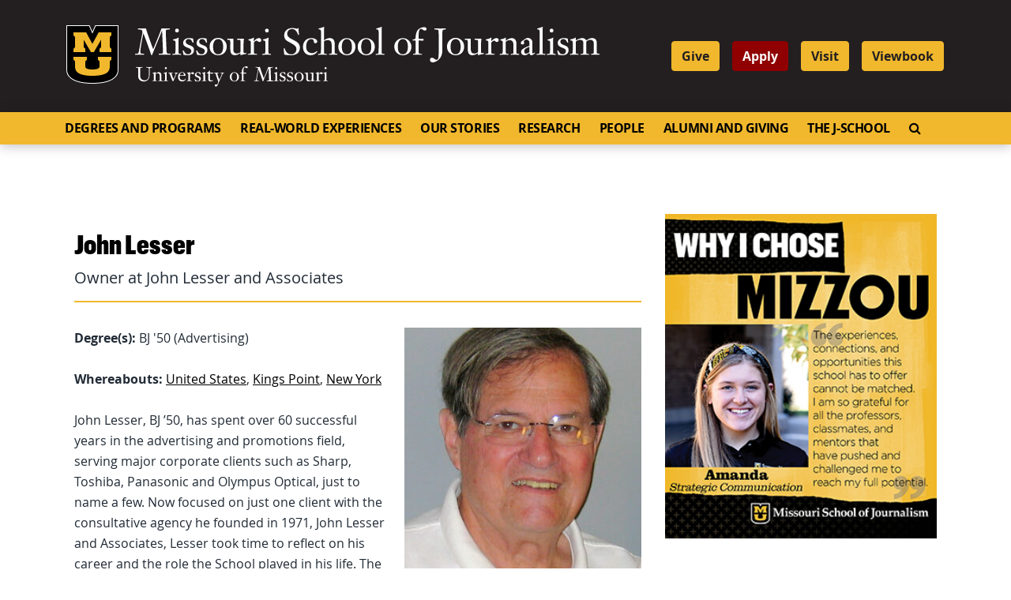

--- FILE ---
content_type: text/html; charset=UTF-8
request_url: https://journalism.missouri.edu/alum/john-lesser/
body_size: 99964
content:
<!doctype html>
<html lang="en-US">
  <head>
  <meta charset="utf-8">
  <meta http-equiv="x-ua-compatible" content="ie=edge">
  <meta name="viewport" content="width=device-width, initial-scale=1, shrink-to-fit=no">
  <link rel="apple-touch-icon" sizes="180x180" href="https://journalism.missouri.edu/wp-content/themes/journalism/dist/images/favicons/apple-touch-icon.png">
  <link rel="icon" type="image/png" sizes="32x32" href="https://journalism.missouri.edu/wp-content/themes/journalism/dist/images/favicons/favicon-32x32.png">
  <link rel="icon" type="image/png" sizes="16x16" href="https://journalism.missouri.edu/wp-content/themes/journalism/dist/images/favicons/favicon-16x16.png">
  <link rel="manifest" href="https://journalism.missouri.edu/wp-content/themes/journalism/dist/images/favicons/manifest.json">
  <link rel="mask-icon" href="https://journalism.missouri.edu/wp-content/themes/journalism/dist/images/favicons/safari-pinned-tab.svg" color="black">
  <link rel="shortcut icon" href="https://journalism.missouri.edu/wp-content/themes/journalism/dist/images/favicons/favicon.ico">
  <meta name="msapplication-TileColor" content="#222222">
  <meta name="msapplication-TileImage" content="https://journalism.missouri.edu/wp-content/themes/journalism/dist/images/favicons/mstile-144x144.png">
  <meta name="msapplication-config" content="https://journalism.missouri.edu/wp-content/themes/journalism/dist/images/favicons/browserconfig.xml">
  <meta name="theme-color" content="#222222">

  <meta name="twitter:card" content="summary" />
  <meta name="twitter:site" content="@Mizzou" />

      <meta name="twitter:title" content="John Lesser" />
    <meta name="twitter:url" content="https://journalism.missouri.edu/alum/john-lesser/" />
    <meta name="twitter:description" content="John Lesser, BJ &amp;#8217;50, has spent over 60 successful years in the advertising and promotions field, serving major corporate clients such as Sharp, Toshiba, Panasonic and Olympus Optical, just to name a few. Now focused on just one client with the consultative agency he founded in 1971, John Lesser and Associates, Lesser took time to &amp;hellip; Continued" />
              <meta name="twitter:image" content="https://journalism.missouri.eduhttps://journalism.missouri.edu/wp-content/uploads/2011/11/50-john-lesser.jpg" />
        <meta name="twitter:image:alt" content="Mizzou logo" />
        
  <!-------------------------
  -  Built by:
  -  DELTA SYSTEMS GROUP
  -  https://deltasys.com/
---------------------------><title>John Lesser &#x2d; Mizzou School of Journalism</title>
	<style>img:is([sizes="auto" i], [sizes^="auto," i]) { contain-intrinsic-size: 3000px 1500px }</style>
	
<!-- The SEO Framework by Sybre Waaijer -->
<meta name="robots" content="max-snippet:-1,max-image-preview:large,max-video-preview:-1" />
<link rel="canonical" href="https://journalism.missouri.edu/alum/john-lesser/" />
<meta name="description" content="John Lesser, BJ &rsquo;50, has spent over 60 successful years in the advertising and promotions field, serving major corporate clients such as Sharp, Toshiba&#8230;" />
<meta property="og:type" content="article" />
<meta property="og:locale" content="en_US" />
<meta property="og:site_name" content="Mizzou School of Journalism" />
<meta property="og:title" content="John Lesser" />
<meta property="og:description" content="John Lesser, BJ &rsquo;50, has spent over 60 successful years in the advertising and promotions field, serving major corporate clients such as Sharp, Toshiba, Panasonic and Olympus Optical, just to name a&#8230;" />
<meta property="og:url" content="https://journalism.missouri.edu/alum/john-lesser/" />
<meta property="og:image" content="https://journalism.missouri.edu/wp-content/uploads/2011/11/50-john-lesser.jpg" />
<meta property="og:image:width" content="482" />
<meta property="og:image:height" content="740" />
<meta property="og:image:alt" content="John Lesser, BJ &#039;50" />
<meta property="article:published_time" content="2011-11-09T14:51:17+00:00" />
<meta property="article:modified_time" content="2011-11-09T14:51:17+00:00" />
<meta name="twitter:card" content="summary_large_image" />
<meta name="twitter:title" content="John Lesser" />
<meta name="twitter:description" content="John Lesser, BJ &rsquo;50, has spent over 60 successful years in the advertising and promotions field, serving major corporate clients such as Sharp, Toshiba, Panasonic and Olympus Optical, just to name a&#8230;" />
<meta name="twitter:image" content="https://journalism.missouri.edu/wp-content/uploads/2011/11/50-john-lesser.jpg" />
<meta name="twitter:image:alt" content="John Lesser, BJ &#039;50" />
<script type="application/ld+json">{"@context":"https://schema.org","@graph":[{"@type":"WebSite","@id":"https://journalism.missouri.edu/#/schema/WebSite","url":"https://journalism.missouri.edu/","name":"Mizzou School of Journalism","description":"Official Website for the Missouri School of Journalism at the University of Missouri.","inLanguage":"en-US","potentialAction":{"@type":"SearchAction","target":{"@type":"EntryPoint","urlTemplate":"https://journalism.missouri.edu/search/{search_term_string}/"},"query-input":"required name=search_term_string"},"publisher":{"@type":"Organization","@id":"https://journalism.missouri.edu/#/schema/Organization","name":"Mizzou School of Journalism","url":"https://journalism.missouri.edu/"}},{"@type":"WebPage","@id":"https://journalism.missouri.edu/alum/john-lesser/","url":"https://journalism.missouri.edu/alum/john-lesser/","name":"John Lesser &#x2d; Mizzou School of Journalism","description":"John Lesser, BJ &rsquo;50, has spent over 60 successful years in the advertising and promotions field, serving major corporate clients such as Sharp, Toshiba&#8230;","inLanguage":"en-US","isPartOf":{"@id":"https://journalism.missouri.edu/#/schema/WebSite"},"breadcrumb":{"@type":"BreadcrumbList","@id":"https://journalism.missouri.edu/#/schema/BreadcrumbList","itemListElement":[{"@type":"ListItem","position":1,"item":"https://journalism.missouri.edu/","name":"Mizzou School of Journalism"},{"@type":"ListItem","position":2,"item":"https://journalism.missouri.edu/alum/","name":"Archives: Alumni"},{"@type":"ListItem","position":3,"item":"https://journalism.missouri.edu/decade/1950-1959/","name":"Decade: 1950&#x2d;59"},{"@type":"ListItem","position":4,"name":"John Lesser"}]},"potentialAction":{"@type":"ReadAction","target":"https://journalism.missouri.edu/alum/john-lesser/"},"datePublished":"2011-11-09T14:51:17+00:00","dateModified":"2011-11-09T14:51:17+00:00"}]}</script>
<!-- / The SEO Framework by Sybre Waaijer | 10.11ms meta | 0.74ms boot -->

		<!-- This site uses the Google Analytics by MonsterInsights plugin v9.7.0 - Using Analytics tracking - https://www.monsterinsights.com/ -->
							<script src="//www.googletagmanager.com/gtag/js?id=G-GH7T9K3TT8"  data-cfasync="false" data-wpfc-render="false" type="text/javascript" async></script>
			<script data-cfasync="false" data-wpfc-render="false" type="text/javascript">
				var mi_version = '9.7.0';
				var mi_track_user = true;
				var mi_no_track_reason = '';
								var MonsterInsightsDefaultLocations = {"page_location":"https:\/\/journalism.missouri.edu\/alum\/john-lesser\/"};
								if ( typeof MonsterInsightsPrivacyGuardFilter === 'function' ) {
					var MonsterInsightsLocations = (typeof MonsterInsightsExcludeQuery === 'object') ? MonsterInsightsPrivacyGuardFilter( MonsterInsightsExcludeQuery ) : MonsterInsightsPrivacyGuardFilter( MonsterInsightsDefaultLocations );
				} else {
					var MonsterInsightsLocations = (typeof MonsterInsightsExcludeQuery === 'object') ? MonsterInsightsExcludeQuery : MonsterInsightsDefaultLocations;
				}

								var disableStrs = [
										'ga-disable-G-GH7T9K3TT8',
									];

				/* Function to detect opted out users */
				function __gtagTrackerIsOptedOut() {
					for (var index = 0; index < disableStrs.length; index++) {
						if (document.cookie.indexOf(disableStrs[index] + '=true') > -1) {
							return true;
						}
					}

					return false;
				}

				/* Disable tracking if the opt-out cookie exists. */
				if (__gtagTrackerIsOptedOut()) {
					for (var index = 0; index < disableStrs.length; index++) {
						window[disableStrs[index]] = true;
					}
				}

				/* Opt-out function */
				function __gtagTrackerOptout() {
					for (var index = 0; index < disableStrs.length; index++) {
						document.cookie = disableStrs[index] + '=true; expires=Thu, 31 Dec 2099 23:59:59 UTC; path=/';
						window[disableStrs[index]] = true;
					}
				}

				if ('undefined' === typeof gaOptout) {
					function gaOptout() {
						__gtagTrackerOptout();
					}
				}
								window.dataLayer = window.dataLayer || [];

				window.MonsterInsightsDualTracker = {
					helpers: {},
					trackers: {},
				};
				if (mi_track_user) {
					function __gtagDataLayer() {
						dataLayer.push(arguments);
					}

					function __gtagTracker(type, name, parameters) {
						if (!parameters) {
							parameters = {};
						}

						if (parameters.send_to) {
							__gtagDataLayer.apply(null, arguments);
							return;
						}

						if (type === 'event') {
														parameters.send_to = monsterinsights_frontend.v4_id;
							var hookName = name;
							if (typeof parameters['event_category'] !== 'undefined') {
								hookName = parameters['event_category'] + ':' + name;
							}

							if (typeof MonsterInsightsDualTracker.trackers[hookName] !== 'undefined') {
								MonsterInsightsDualTracker.trackers[hookName](parameters);
							} else {
								__gtagDataLayer('event', name, parameters);
							}
							
						} else {
							__gtagDataLayer.apply(null, arguments);
						}
					}

					__gtagTracker('js', new Date());
					__gtagTracker('set', {
						'developer_id.dZGIzZG': true,
											});
					if ( MonsterInsightsLocations.page_location ) {
						__gtagTracker('set', MonsterInsightsLocations);
					}
										__gtagTracker('config', 'G-GH7T9K3TT8', {"forceSSL":"true","link_attribution":"true"} );
										window.gtag = __gtagTracker;										(function () {
						/* https://developers.google.com/analytics/devguides/collection/analyticsjs/ */
						/* ga and __gaTracker compatibility shim. */
						var noopfn = function () {
							return null;
						};
						var newtracker = function () {
							return new Tracker();
						};
						var Tracker = function () {
							return null;
						};
						var p = Tracker.prototype;
						p.get = noopfn;
						p.set = noopfn;
						p.send = function () {
							var args = Array.prototype.slice.call(arguments);
							args.unshift('send');
							__gaTracker.apply(null, args);
						};
						var __gaTracker = function () {
							var len = arguments.length;
							if (len === 0) {
								return;
							}
							var f = arguments[len - 1];
							if (typeof f !== 'object' || f === null || typeof f.hitCallback !== 'function') {
								if ('send' === arguments[0]) {
									var hitConverted, hitObject = false, action;
									if ('event' === arguments[1]) {
										if ('undefined' !== typeof arguments[3]) {
											hitObject = {
												'eventAction': arguments[3],
												'eventCategory': arguments[2],
												'eventLabel': arguments[4],
												'value': arguments[5] ? arguments[5] : 1,
											}
										}
									}
									if ('pageview' === arguments[1]) {
										if ('undefined' !== typeof arguments[2]) {
											hitObject = {
												'eventAction': 'page_view',
												'page_path': arguments[2],
											}
										}
									}
									if (typeof arguments[2] === 'object') {
										hitObject = arguments[2];
									}
									if (typeof arguments[5] === 'object') {
										Object.assign(hitObject, arguments[5]);
									}
									if ('undefined' !== typeof arguments[1].hitType) {
										hitObject = arguments[1];
										if ('pageview' === hitObject.hitType) {
											hitObject.eventAction = 'page_view';
										}
									}
									if (hitObject) {
										action = 'timing' === arguments[1].hitType ? 'timing_complete' : hitObject.eventAction;
										hitConverted = mapArgs(hitObject);
										__gtagTracker('event', action, hitConverted);
									}
								}
								return;
							}

							function mapArgs(args) {
								var arg, hit = {};
								var gaMap = {
									'eventCategory': 'event_category',
									'eventAction': 'event_action',
									'eventLabel': 'event_label',
									'eventValue': 'event_value',
									'nonInteraction': 'non_interaction',
									'timingCategory': 'event_category',
									'timingVar': 'name',
									'timingValue': 'value',
									'timingLabel': 'event_label',
									'page': 'page_path',
									'location': 'page_location',
									'title': 'page_title',
									'referrer' : 'page_referrer',
								};
								for (arg in args) {
																		if (!(!args.hasOwnProperty(arg) || !gaMap.hasOwnProperty(arg))) {
										hit[gaMap[arg]] = args[arg];
									} else {
										hit[arg] = args[arg];
									}
								}
								return hit;
							}

							try {
								f.hitCallback();
							} catch (ex) {
							}
						};
						__gaTracker.create = newtracker;
						__gaTracker.getByName = newtracker;
						__gaTracker.getAll = function () {
							return [];
						};
						__gaTracker.remove = noopfn;
						__gaTracker.loaded = true;
						window['__gaTracker'] = __gaTracker;
					})();
									} else {
										console.log("");
					(function () {
						function __gtagTracker() {
							return null;
						}

						window['__gtagTracker'] = __gtagTracker;
						window['gtag'] = __gtagTracker;
					})();
									}
			</script>
			
							<!-- / Google Analytics by MonsterInsights -->
		<script type="text/javascript">
/* <![CDATA[ */
window._wpemojiSettings = {"baseUrl":"https:\/\/s.w.org\/images\/core\/emoji\/16.0.1\/72x72\/","ext":".png","svgUrl":"https:\/\/s.w.org\/images\/core\/emoji\/16.0.1\/svg\/","svgExt":".svg","source":{"concatemoji":"https:\/\/journalism.missouri.edu\/wp-includes\/js\/wp-emoji-release.min.js?ver=6.8.3"}};
/*! This file is auto-generated */
!function(s,n){var o,i,e;function c(e){try{var t={supportTests:e,timestamp:(new Date).valueOf()};sessionStorage.setItem(o,JSON.stringify(t))}catch(e){}}function p(e,t,n){e.clearRect(0,0,e.canvas.width,e.canvas.height),e.fillText(t,0,0);var t=new Uint32Array(e.getImageData(0,0,e.canvas.width,e.canvas.height).data),a=(e.clearRect(0,0,e.canvas.width,e.canvas.height),e.fillText(n,0,0),new Uint32Array(e.getImageData(0,0,e.canvas.width,e.canvas.height).data));return t.every(function(e,t){return e===a[t]})}function u(e,t){e.clearRect(0,0,e.canvas.width,e.canvas.height),e.fillText(t,0,0);for(var n=e.getImageData(16,16,1,1),a=0;a<n.data.length;a++)if(0!==n.data[a])return!1;return!0}function f(e,t,n,a){switch(t){case"flag":return n(e,"\ud83c\udff3\ufe0f\u200d\u26a7\ufe0f","\ud83c\udff3\ufe0f\u200b\u26a7\ufe0f")?!1:!n(e,"\ud83c\udde8\ud83c\uddf6","\ud83c\udde8\u200b\ud83c\uddf6")&&!n(e,"\ud83c\udff4\udb40\udc67\udb40\udc62\udb40\udc65\udb40\udc6e\udb40\udc67\udb40\udc7f","\ud83c\udff4\u200b\udb40\udc67\u200b\udb40\udc62\u200b\udb40\udc65\u200b\udb40\udc6e\u200b\udb40\udc67\u200b\udb40\udc7f");case"emoji":return!a(e,"\ud83e\udedf")}return!1}function g(e,t,n,a){var r="undefined"!=typeof WorkerGlobalScope&&self instanceof WorkerGlobalScope?new OffscreenCanvas(300,150):s.createElement("canvas"),o=r.getContext("2d",{willReadFrequently:!0}),i=(o.textBaseline="top",o.font="600 32px Arial",{});return e.forEach(function(e){i[e]=t(o,e,n,a)}),i}function t(e){var t=s.createElement("script");t.src=e,t.defer=!0,s.head.appendChild(t)}"undefined"!=typeof Promise&&(o="wpEmojiSettingsSupports",i=["flag","emoji"],n.supports={everything:!0,everythingExceptFlag:!0},e=new Promise(function(e){s.addEventListener("DOMContentLoaded",e,{once:!0})}),new Promise(function(t){var n=function(){try{var e=JSON.parse(sessionStorage.getItem(o));if("object"==typeof e&&"number"==typeof e.timestamp&&(new Date).valueOf()<e.timestamp+604800&&"object"==typeof e.supportTests)return e.supportTests}catch(e){}return null}();if(!n){if("undefined"!=typeof Worker&&"undefined"!=typeof OffscreenCanvas&&"undefined"!=typeof URL&&URL.createObjectURL&&"undefined"!=typeof Blob)try{var e="postMessage("+g.toString()+"("+[JSON.stringify(i),f.toString(),p.toString(),u.toString()].join(",")+"));",a=new Blob([e],{type:"text/javascript"}),r=new Worker(URL.createObjectURL(a),{name:"wpTestEmojiSupports"});return void(r.onmessage=function(e){c(n=e.data),r.terminate(),t(n)})}catch(e){}c(n=g(i,f,p,u))}t(n)}).then(function(e){for(var t in e)n.supports[t]=e[t],n.supports.everything=n.supports.everything&&n.supports[t],"flag"!==t&&(n.supports.everythingExceptFlag=n.supports.everythingExceptFlag&&n.supports[t]);n.supports.everythingExceptFlag=n.supports.everythingExceptFlag&&!n.supports.flag,n.DOMReady=!1,n.readyCallback=function(){n.DOMReady=!0}}).then(function(){return e}).then(function(){var e;n.supports.everything||(n.readyCallback(),(e=n.source||{}).concatemoji?t(e.concatemoji):e.wpemoji&&e.twemoji&&(t(e.twemoji),t(e.wpemoji)))}))}((window,document),window._wpemojiSettings);
/* ]]> */
</script>
<link rel='stylesheet' id='fontawesome-css' href='https://journalism.missouri.edu/wp-content/themes/journalism/resources/../dist/fontawesome/css/fontawesome.css?ver=6.7.2' type='text/css' media='all' />
<link rel='stylesheet' id='fontawesome-brands-css' href='https://journalism.missouri.edu/wp-content/themes/journalism/resources/../dist/fontawesome/css/brands.css?ver=6.7.2' type='text/css' media='all' />
<style id='wp-emoji-styles-inline-css' type='text/css'>

	img.wp-smiley, img.emoji {
		display: inline !important;
		border: none !important;
		box-shadow: none !important;
		height: 1em !important;
		width: 1em !important;
		margin: 0 0.07em !important;
		vertical-align: -0.1em !important;
		background: none !important;
		padding: 0 !important;
	}
</style>
<link rel='stylesheet' id='wp-block-library-css' href='https://journalism.missouri.edu/wp-includes/css/dist/block-library/style.min.css?ver=6.8.3' type='text/css' media='all' />
<style id='classic-theme-styles-inline-css' type='text/css'>
/*! This file is auto-generated */
.wp-block-button__link{color:#fff;background-color:#32373c;border-radius:9999px;box-shadow:none;text-decoration:none;padding:calc(.667em + 2px) calc(1.333em + 2px);font-size:1.125em}.wp-block-file__button{background:#32373c;color:#fff;text-decoration:none}
</style>
<style id='global-styles-inline-css' type='text/css'>
:root{--wp--preset--aspect-ratio--square: 1;--wp--preset--aspect-ratio--4-3: 4/3;--wp--preset--aspect-ratio--3-4: 3/4;--wp--preset--aspect-ratio--3-2: 3/2;--wp--preset--aspect-ratio--2-3: 2/3;--wp--preset--aspect-ratio--16-9: 16/9;--wp--preset--aspect-ratio--9-16: 9/16;--wp--preset--color--black: #000000;--wp--preset--color--cyan-bluish-gray: #abb8c3;--wp--preset--color--white: #ffffff;--wp--preset--color--pale-pink: #f78da7;--wp--preset--color--vivid-red: #cf2e2e;--wp--preset--color--luminous-vivid-orange: #ff6900;--wp--preset--color--luminous-vivid-amber: #fcb900;--wp--preset--color--light-green-cyan: #7bdcb5;--wp--preset--color--vivid-green-cyan: #00d084;--wp--preset--color--pale-cyan-blue: #8ed1fc;--wp--preset--color--vivid-cyan-blue: #0693e3;--wp--preset--color--vivid-purple: #9b51e0;--wp--preset--gradient--vivid-cyan-blue-to-vivid-purple: linear-gradient(135deg,rgba(6,147,227,1) 0%,rgb(155,81,224) 100%);--wp--preset--gradient--light-green-cyan-to-vivid-green-cyan: linear-gradient(135deg,rgb(122,220,180) 0%,rgb(0,208,130) 100%);--wp--preset--gradient--luminous-vivid-amber-to-luminous-vivid-orange: linear-gradient(135deg,rgba(252,185,0,1) 0%,rgba(255,105,0,1) 100%);--wp--preset--gradient--luminous-vivid-orange-to-vivid-red: linear-gradient(135deg,rgba(255,105,0,1) 0%,rgb(207,46,46) 100%);--wp--preset--gradient--very-light-gray-to-cyan-bluish-gray: linear-gradient(135deg,rgb(238,238,238) 0%,rgb(169,184,195) 100%);--wp--preset--gradient--cool-to-warm-spectrum: linear-gradient(135deg,rgb(74,234,220) 0%,rgb(151,120,209) 20%,rgb(207,42,186) 40%,rgb(238,44,130) 60%,rgb(251,105,98) 80%,rgb(254,248,76) 100%);--wp--preset--gradient--blush-light-purple: linear-gradient(135deg,rgb(255,206,236) 0%,rgb(152,150,240) 100%);--wp--preset--gradient--blush-bordeaux: linear-gradient(135deg,rgb(254,205,165) 0%,rgb(254,45,45) 50%,rgb(107,0,62) 100%);--wp--preset--gradient--luminous-dusk: linear-gradient(135deg,rgb(255,203,112) 0%,rgb(199,81,192) 50%,rgb(65,88,208) 100%);--wp--preset--gradient--pale-ocean: linear-gradient(135deg,rgb(255,245,203) 0%,rgb(182,227,212) 50%,rgb(51,167,181) 100%);--wp--preset--gradient--electric-grass: linear-gradient(135deg,rgb(202,248,128) 0%,rgb(113,206,126) 100%);--wp--preset--gradient--midnight: linear-gradient(135deg,rgb(2,3,129) 0%,rgb(40,116,252) 100%);--wp--preset--font-size--small: 13px;--wp--preset--font-size--medium: 20px;--wp--preset--font-size--large: 36px;--wp--preset--font-size--x-large: 42px;--wp--preset--spacing--20: 0.44rem;--wp--preset--spacing--30: 0.67rem;--wp--preset--spacing--40: 1rem;--wp--preset--spacing--50: 1.5rem;--wp--preset--spacing--60: 2.25rem;--wp--preset--spacing--70: 3.38rem;--wp--preset--spacing--80: 5.06rem;--wp--preset--shadow--natural: 6px 6px 9px rgba(0, 0, 0, 0.2);--wp--preset--shadow--deep: 12px 12px 50px rgba(0, 0, 0, 0.4);--wp--preset--shadow--sharp: 6px 6px 0px rgba(0, 0, 0, 0.2);--wp--preset--shadow--outlined: 6px 6px 0px -3px rgba(255, 255, 255, 1), 6px 6px rgba(0, 0, 0, 1);--wp--preset--shadow--crisp: 6px 6px 0px rgba(0, 0, 0, 1);}:where(.is-layout-flex){gap: 0.5em;}:where(.is-layout-grid){gap: 0.5em;}body .is-layout-flex{display: flex;}.is-layout-flex{flex-wrap: wrap;align-items: center;}.is-layout-flex > :is(*, div){margin: 0;}body .is-layout-grid{display: grid;}.is-layout-grid > :is(*, div){margin: 0;}:where(.wp-block-columns.is-layout-flex){gap: 2em;}:where(.wp-block-columns.is-layout-grid){gap: 2em;}:where(.wp-block-post-template.is-layout-flex){gap: 1.25em;}:where(.wp-block-post-template.is-layout-grid){gap: 1.25em;}.has-black-color{color: var(--wp--preset--color--black) !important;}.has-cyan-bluish-gray-color{color: var(--wp--preset--color--cyan-bluish-gray) !important;}.has-white-color{color: var(--wp--preset--color--white) !important;}.has-pale-pink-color{color: var(--wp--preset--color--pale-pink) !important;}.has-vivid-red-color{color: var(--wp--preset--color--vivid-red) !important;}.has-luminous-vivid-orange-color{color: var(--wp--preset--color--luminous-vivid-orange) !important;}.has-luminous-vivid-amber-color{color: var(--wp--preset--color--luminous-vivid-amber) !important;}.has-light-green-cyan-color{color: var(--wp--preset--color--light-green-cyan) !important;}.has-vivid-green-cyan-color{color: var(--wp--preset--color--vivid-green-cyan) !important;}.has-pale-cyan-blue-color{color: var(--wp--preset--color--pale-cyan-blue) !important;}.has-vivid-cyan-blue-color{color: var(--wp--preset--color--vivid-cyan-blue) !important;}.has-vivid-purple-color{color: var(--wp--preset--color--vivid-purple) !important;}.has-black-background-color{background-color: var(--wp--preset--color--black) !important;}.has-cyan-bluish-gray-background-color{background-color: var(--wp--preset--color--cyan-bluish-gray) !important;}.has-white-background-color{background-color: var(--wp--preset--color--white) !important;}.has-pale-pink-background-color{background-color: var(--wp--preset--color--pale-pink) !important;}.has-vivid-red-background-color{background-color: var(--wp--preset--color--vivid-red) !important;}.has-luminous-vivid-orange-background-color{background-color: var(--wp--preset--color--luminous-vivid-orange) !important;}.has-luminous-vivid-amber-background-color{background-color: var(--wp--preset--color--luminous-vivid-amber) !important;}.has-light-green-cyan-background-color{background-color: var(--wp--preset--color--light-green-cyan) !important;}.has-vivid-green-cyan-background-color{background-color: var(--wp--preset--color--vivid-green-cyan) !important;}.has-pale-cyan-blue-background-color{background-color: var(--wp--preset--color--pale-cyan-blue) !important;}.has-vivid-cyan-blue-background-color{background-color: var(--wp--preset--color--vivid-cyan-blue) !important;}.has-vivid-purple-background-color{background-color: var(--wp--preset--color--vivid-purple) !important;}.has-black-border-color{border-color: var(--wp--preset--color--black) !important;}.has-cyan-bluish-gray-border-color{border-color: var(--wp--preset--color--cyan-bluish-gray) !important;}.has-white-border-color{border-color: var(--wp--preset--color--white) !important;}.has-pale-pink-border-color{border-color: var(--wp--preset--color--pale-pink) !important;}.has-vivid-red-border-color{border-color: var(--wp--preset--color--vivid-red) !important;}.has-luminous-vivid-orange-border-color{border-color: var(--wp--preset--color--luminous-vivid-orange) !important;}.has-luminous-vivid-amber-border-color{border-color: var(--wp--preset--color--luminous-vivid-amber) !important;}.has-light-green-cyan-border-color{border-color: var(--wp--preset--color--light-green-cyan) !important;}.has-vivid-green-cyan-border-color{border-color: var(--wp--preset--color--vivid-green-cyan) !important;}.has-pale-cyan-blue-border-color{border-color: var(--wp--preset--color--pale-cyan-blue) !important;}.has-vivid-cyan-blue-border-color{border-color: var(--wp--preset--color--vivid-cyan-blue) !important;}.has-vivid-purple-border-color{border-color: var(--wp--preset--color--vivid-purple) !important;}.has-vivid-cyan-blue-to-vivid-purple-gradient-background{background: var(--wp--preset--gradient--vivid-cyan-blue-to-vivid-purple) !important;}.has-light-green-cyan-to-vivid-green-cyan-gradient-background{background: var(--wp--preset--gradient--light-green-cyan-to-vivid-green-cyan) !important;}.has-luminous-vivid-amber-to-luminous-vivid-orange-gradient-background{background: var(--wp--preset--gradient--luminous-vivid-amber-to-luminous-vivid-orange) !important;}.has-luminous-vivid-orange-to-vivid-red-gradient-background{background: var(--wp--preset--gradient--luminous-vivid-orange-to-vivid-red) !important;}.has-very-light-gray-to-cyan-bluish-gray-gradient-background{background: var(--wp--preset--gradient--very-light-gray-to-cyan-bluish-gray) !important;}.has-cool-to-warm-spectrum-gradient-background{background: var(--wp--preset--gradient--cool-to-warm-spectrum) !important;}.has-blush-light-purple-gradient-background{background: var(--wp--preset--gradient--blush-light-purple) !important;}.has-blush-bordeaux-gradient-background{background: var(--wp--preset--gradient--blush-bordeaux) !important;}.has-luminous-dusk-gradient-background{background: var(--wp--preset--gradient--luminous-dusk) !important;}.has-pale-ocean-gradient-background{background: var(--wp--preset--gradient--pale-ocean) !important;}.has-electric-grass-gradient-background{background: var(--wp--preset--gradient--electric-grass) !important;}.has-midnight-gradient-background{background: var(--wp--preset--gradient--midnight) !important;}.has-small-font-size{font-size: var(--wp--preset--font-size--small) !important;}.has-medium-font-size{font-size: var(--wp--preset--font-size--medium) !important;}.has-large-font-size{font-size: var(--wp--preset--font-size--large) !important;}.has-x-large-font-size{font-size: var(--wp--preset--font-size--x-large) !important;}
:where(.wp-block-post-template.is-layout-flex){gap: 1.25em;}:where(.wp-block-post-template.is-layout-grid){gap: 1.25em;}
:where(.wp-block-columns.is-layout-flex){gap: 2em;}:where(.wp-block-columns.is-layout-grid){gap: 2em;}
:root :where(.wp-block-pullquote){font-size: 1.5em;line-height: 1.6;}
</style>
<link rel='stylesheet' id='tablepress-default-css' href='https://journalism.missouri.edu/wp-content/plugins/tablepress/css/build/default.css?ver=3.2.3' type='text/css' media='all' />
<link rel='stylesheet' id='tablepress-responsive-tables-css' href='https://journalism.missouri.edu/wp-content/plugins/tablepress-responsive-tables/css/tablepress-responsive.min.css?ver=1.8' type='text/css' media='all' />
<link rel='stylesheet' id='sage/main.css-css' href='https://journalism.missouri.edu/wp-content/themes/journalism/dist/styles/main.css' type='text/css' media='all' />
<script type="text/javascript" src="https://journalism.missouri.edu/wp-content/plugins/google-analytics-premium/assets/js/frontend-gtag.min.js?ver=9.7.0" id="monsterinsights-frontend-script-js" async="async" data-wp-strategy="async"></script>
<script data-cfasync="false" data-wpfc-render="false" type="text/javascript" id='monsterinsights-frontend-script-js-extra'>/* <![CDATA[ */
var monsterinsights_frontend = {"js_events_tracking":"true","download_extensions":"doc,pdf,ppt,zip,xls,docx,pptx,xlsx","inbound_paths":"[{\"path\":\"\\\/go\\\/\",\"label\":\"affiliate\"},{\"path\":\"\\\/recommend\\\/\",\"label\":\"affiliate\"}]","home_url":"https:\/\/journalism.missouri.edu","hash_tracking":"false","v4_id":"G-GH7T9K3TT8"};/* ]]> */
</script>
<script type="text/javascript" src="https://journalism.missouri.edu/wp-includes/js/jquery/jquery.min.js?ver=3.7.1" id="jquery-core-js"></script>
<script type="text/javascript" src="https://journalism.missouri.edu/wp-includes/js/jquery/jquery-migrate.min.js?ver=3.4.1" id="jquery-migrate-js"></script>
<link rel="https://api.w.org/" href="https://journalism.missouri.edu/wp-json/" /><link rel="alternate" title="JSON" type="application/json" href="https://journalism.missouri.edu/wp-json/wp/v2/alum/1177" /><link rel="EditURI" type="application/rsd+xml" title="RSD" href="https://journalism.missouri.edu/xmlrpc.php?rsd" />
<link rel="alternate" title="oEmbed (JSON)" type="application/json+oembed" href="https://journalism.missouri.edu/wp-json/oembed/1.0/embed?url=https%3A%2F%2Fjournalism.missouri.edu%2Falum%2Fjohn-lesser%2F" />
<link rel="alternate" title="oEmbed (XML)" type="text/xml+oembed" href="https://journalism.missouri.edu/wp-json/oembed/1.0/embed?url=https%3A%2F%2Fjournalism.missouri.edu%2Falum%2Fjohn-lesser%2F&#038;format=xml" />
<style id="kirki-inline-styles"></style>
<!-- Google Tag Manager -->
<script>(function(w,d,s,l,i){w[l]=w[l]||[];w[l].push({'gtm.start':
            new Date().getTime(),event:'gtm.js'});var f=d.getElementsByTagName(s)[0],
            j=d.createElement(s),dl=l!='dataLayer'?'&l='+l:'';j.async=true;j.src=
            'https://www.googletagmanager.com/gtm.js?id='+i+dl;f.parentNode.insertBefore(j,f);
    })(window,document,'script','dataLayer','GTM-MPS99X6');</script>
<!-- End Google Tag Manager -->

</head>
  <body class="wp-singular alum-template-default single single-alum postid-1177 wp-embed-responsive wp-theme-journalismresources john-lesser sidebar-primary app-data index-data singular-data single-data single-alum-data single-alum-john-lesser-data" tabindex="-1">
    <!-- Google Tag Manager (noscript) -->
    <noscript><iframe src="https://www.googletagmanager.com/ns.html?id=GTM-MPS99X6" height="0" width="0" style="display:none;visibility:hidden"></iframe></noscript>
    <!-- End Google Tag Manager (noscript) -->

    
    <a href="#document" class="skip-to-content">Skip to Content</a>
    <a href="#primary-nav-container" class="skip-to-content">Skip to Navigation</a>

        <header id="site-header" role="banner">

  <div id="site-logo" class="logo">
    <div class="container">

      <div class="row align-items-center">

          <div class="col-12 col-lg-8">
              <div id="header-sig" class="unit-sig">
                  <p class="unit-sig__logo">
                    <a href="https://missouri.edu" target="_blank">Mizzou Logo</a>
                  </p>
                  <div class="unit-sig__unit">
                    <a href="https://journalism.missouri.edu/" title="Missouri School of Journalism">
                      Missouri School of Journalism
                    </a>
                  </div>
                  <div class="unit-sig__wordmark">
                    <a href="https://missouri.edu" target="_blank">
                      University of Missouri
                    </a>
                  </div>
              </div>
          </div>

          <div class="col-12 col-lg-4 d-none d-lg-block">
                          <ul id="menu-header" class="nav"><li id="menu-item-55242" class="menu-item menu-item-type-custom menu-item-object-custom menu-item-55242"><a href="https://formizzou.missouri.edu/campaigns/64213/donations/new">Give</a></li>
<li id="menu-item-55243" class="apply menu-item menu-item-type-custom menu-item-object-custom menu-item-55243"><a target="_blank" href="https://admissions.missouri.edu/how-to-apply/?utm_source=journalism&#038;utm_medium=button&#038;utm_campaign=mizzou_made">Apply</a></li>
<li id="menu-item-55244" class="menu-item menu-item-type-custom menu-item-object-custom menu-item-55244"><a target="_blank" href="https://admissions.missouri.edu/visit/?utm_source=journalism&#038;utm_medium=button&#038;utm_campaign=mizzou_made">Visit</a></li>
<li id="menu-item-88550" class="menu-item menu-item-type-custom menu-item-object-custom menu-item-88550"><a href="https://journalism.missouri.edu/wp-content/uploads/2023/05/Journalism-Viewbook-2024_web.pdf">Viewbook</a></li>
</ul>
                      </div>
      </div>

    </div>
  </div>

  <div id="emergency-nav">
    <div class="container">
      <div class="row">
        <div class="col">
          <nav class="nav-emergency navbar navbar-expand-lg"
            tabindex="-1" role="navigation">
            <div id="emergency-nav-container">
                          </div>
          </nav>
        </div>
      </div>
    </div>
  </div>

  <div id="primary-nav">
    <div class="container">

      <div class="row">
        <div class="col">
				<a name="#primary-nav-container"></a>
          <nav class="nav-primary navbar navbar-expand-lg"
            tabindex="-1" role="navigation">

            <div class="row no-gutters d-flex d-lg-none w-100">
              <div class="col-7">
                                  <ul id="menu-header-1" class="nav"><li class="menu-item menu-item-type-custom menu-item-object-custom menu-item-55242"><a href="https://formizzou.missouri.edu/campaigns/64213/donations/new">Give</a></li>
<li class="apply menu-item menu-item-type-custom menu-item-object-custom menu-item-55243"><a target="_blank" href="https://admissions.missouri.edu/how-to-apply/?utm_source=journalism&#038;utm_medium=button&#038;utm_campaign=mizzou_made">Apply</a></li>
<li class="menu-item menu-item-type-custom menu-item-object-custom menu-item-55244"><a target="_blank" href="https://admissions.missouri.edu/visit/?utm_source=journalism&#038;utm_medium=button&#038;utm_campaign=mizzou_made">Visit</a></li>
<li class="menu-item menu-item-type-custom menu-item-object-custom menu-item-88550"><a href="https://journalism.missouri.edu/wp-content/uploads/2023/05/Journalism-Viewbook-2024_web.pdf">Viewbook</a></li>
</ul>
                              </div>

              <div class="col-5">
                <button id="hamburger" class="collapsed" type="button"
                  data-toggle="collapse" data-target="#primary-nav-container"
                  aria-controls="primary-nav-container" aria-expanded="false" aria-label="Toggle navigation">
                  <span class="mu-menu-icon hamburger-label">Menu</span>
                  <div class="hamburger-box">
                    <div class="hamburger-inner"></div>
                  </div>
                </button>
              </div>
            </div>

            <div id="primary-nav-container" class="collapse navbar-collapse">
                              <ul id="menu-primary" class="nav navbar-nav"><li id="menu-item-55538" class="menu-item menu-item-type-post_type menu-item-object-page menu-item-has-children menu-item-55538"><a href="https://journalism.missouri.edu/degrees-programs/">Degrees and Programs</a><a href="#" class="expander"><span class="sr-only">Expand</span><i class="fa fa-plus"></i></a>
<ul class="sub-menu">
	<li id="menu-item-55540" class="menu-item menu-item-type-post_type menu-item-object-page menu-item-has-children menu-item-55540"><a href="https://journalism.missouri.edu/degrees-programs/undergraduate-degrees/">Undergraduate Degrees</a><a href="#" class="expander"><span class="sr-only">Expand</span><i class="fa fa-plus"></i></a>
	<ul class="sub-menu">
		<li id="menu-item-55544" class="menu-item menu-item-type-post_type menu-item-object-page menu-item-55544"><a href="https://journalism.missouri.edu/degrees-programs/undergraduate-degrees/journalism/">Journalism</a><a href="#" class="expander"><span class="sr-only">Expand</span><i class="fa fa-plus"></i></a></li>
		<li id="menu-item-55552" class="menu-item menu-item-type-post_type menu-item-object-page menu-item-55552"><a href="https://journalism.missouri.edu/degrees-programs/undergraduate-degrees/strategic-communication/">Strategic Communication</a><a href="#" class="expander"><span class="sr-only">Expand</span><i class="fa fa-plus"></i></a></li>
		<li id="menu-item-87401" class="menu-item menu-item-type-post_type menu-item-object-page menu-item-87401"><a href="https://journalism.missouri.edu/degrees-programs/undergraduate-degrees/journalism-minor/">Journalism Minor</a><a href="#" class="expander"><span class="sr-only">Expand</span><i class="fa fa-plus"></i></a></li>
		<li id="menu-item-87402" class="menu-item menu-item-type-post_type menu-item-object-page menu-item-87402"><a href="https://journalism.missouri.edu/degrees-programs/undergraduate-degrees/curriculum/">Curriculum</a><a href="#" class="expander"><span class="sr-only">Expand</span><i class="fa fa-plus"></i></a></li>
		<li id="menu-item-88549" class="menu-item menu-item-type-custom menu-item-object-custom menu-item-88549"><a href="https://journalism.missouri.edu/wp-content/uploads/2023/05/Journalism-Viewbook-2024_web.pdf">Viewbook</a><a href="#" class="expander"><span class="sr-only">Expand</span><i class="fa fa-plus"></i></a></li>
	</ul>
</li>
	<li id="menu-item-55539" class="menu-item menu-item-type-post_type menu-item-object-page menu-item-has-children menu-item-55539"><a href="https://journalism.missouri.edu/degrees-programs/graduate-degrees/">Graduate Degrees</a><a href="#" class="expander"><span class="sr-only">Expand</span><i class="fa fa-plus"></i></a>
	<ul class="sub-menu">
		<li id="menu-item-55557" class="menu-item menu-item-type-post_type menu-item-object-page menu-item-55557"><a href="https://journalism.missouri.edu/degrees-programs/graduate-degrees/masters/">Master&#8217;s</a><a href="#" class="expander"><span class="sr-only">Expand</span><i class="fa fa-plus"></i></a></li>
		<li id="menu-item-55560" class="menu-item menu-item-type-post_type menu-item-object-page menu-item-55560"><a href="https://journalism.missouri.edu/degrees-programs/graduate-degrees/online-masters/">Online Master&#8217;s</a><a href="#" class="expander"><span class="sr-only">Expand</span><i class="fa fa-plus"></i></a></li>
		<li id="menu-item-55565" class="menu-item menu-item-type-post_type menu-item-object-page menu-item-55565"><a href="https://journalism.missouri.edu/degrees-programs/graduate-degrees/online-certificates/">Online Certificate</a><a href="#" class="expander"><span class="sr-only">Expand</span><i class="fa fa-plus"></i></a></li>
		<li id="menu-item-55569" class="menu-item menu-item-type-post_type menu-item-object-page menu-item-55569"><a href="https://journalism.missouri.edu/degrees-programs/graduate-degrees/ph-d/">Doctoral Program</a><a href="#" class="expander"><span class="sr-only">Expand</span><i class="fa fa-plus"></i></a></li>
		<li id="menu-item-81647" class="menu-item menu-item-type-post_type menu-item-object-page menu-item-81647"><a href="https://journalism.missouri.edu/degrees-programs/graduate-degrees/doctoral-fellowships/">Doctoral Fellowships</a><a href="#" class="expander"><span class="sr-only">Expand</span><i class="fa fa-plus"></i></a></li>
	</ul>
</li>
	<li id="menu-item-73856" class="menu-item menu-item-type-post_type menu-item-object-page menu-item-73856"><a href="https://journalism.missouri.edu/degrees-programs/undergraduate-degrees/curriculum/">Curriculum</a><a href="#" class="expander"><span class="sr-only">Expand</span><i class="fa fa-plus"></i></a></li>
	<li id="menu-item-55574" class="menu-item menu-item-type-post_type menu-item-object-page menu-item-55574"><a href="https://journalism.missouri.edu/degrees-programs/admissions/">Undergraduate Admissions</a><a href="#" class="expander"><span class="sr-only">Expand</span><i class="fa fa-plus"></i></a></li>
	<li id="menu-item-55577" class="menu-item menu-item-type-post_type menu-item-object-page menu-item-has-children menu-item-55577"><a href="https://journalism.missouri.edu/degrees-programs/scholarships/">Scholarships</a><a href="#" class="expander"><span class="sr-only">Expand</span><i class="fa fa-plus"></i></a>
	<ul class="sub-menu">
		<li id="menu-item-87396" class="menu-item menu-item-type-post_type menu-item-object-page menu-item-87396"><a href="https://journalism.missouri.edu/degrees-programs/scholarships/walter-williams-scholars/">Walter Williams Awards</a><a href="#" class="expander"><span class="sr-only">Expand</span><i class="fa fa-plus"></i></a></li>
	</ul>
</li>
	<li id="menu-item-55581" class="menu-item menu-item-type-post_type menu-item-object-page menu-item-has-children menu-item-55581"><a href="https://journalism.missouri.edu/degrees-programs/high-school-programs/">High School Programs</a><a href="#" class="expander"><span class="sr-only">Expand</span><i class="fa fa-plus"></i></a>
	<ul class="sub-menu">
		<li id="menu-item-80367" class="menu-item menu-item-type-post_type menu-item-object-page menu-item-80367"><a href="https://journalism.missouri.edu/degrees-programs/high-school-programs/high-school-summer-workshops/">High School Summer Workshops</a><a href="#" class="expander"><span class="sr-only">Expand</span><i class="fa fa-plus"></i></a></li>
		<li id="menu-item-80368" class="menu-item menu-item-type-post_type menu-item-object-page menu-item-80368"><a href="https://journalism.missouri.edu/degrees-programs/high-school-programs/resources-for-high-school-teachers/">Resources for High School Teachers</a><a href="#" class="expander"><span class="sr-only">Expand</span><i class="fa fa-plus"></i></a></li>
	</ul>
</li>
</ul>
</li>
<li id="menu-item-55586" class="menu-item menu-item-type-post_type menu-item-object-page menu-item-has-children menu-item-55586"><a href="https://journalism.missouri.edu/real-world-experiences/">Real-World Experiences</a><a href="#" class="expander"><span class="sr-only">Expand</span><i class="fa fa-plus"></i></a>
<ul class="sub-menu">
	<li id="menu-item-55590" class="menu-item menu-item-type-post_type menu-item-object-page menu-item-has-children menu-item-55590"><a href="https://journalism.missouri.edu/real-world-experiences/professional-media-outlets/">Professional Media Outlets</a><a href="#" class="expander"><span class="sr-only">Expand</span><i class="fa fa-plus"></i></a>
	<ul class="sub-menu">
		<li id="menu-item-55599" class="menu-item menu-item-type-post_type menu-item-object-page menu-item-55599"><a href="https://journalism.missouri.edu/real-world-experiences/professional-media-outlets/adzou/">AdZou</a><a href="#" class="expander"><span class="sr-only">Expand</span><i class="fa fa-plus"></i></a></li>
		<li id="menu-item-55598" class="menu-item menu-item-type-post_type menu-item-object-page menu-item-55598"><a href="https://journalism.missouri.edu/real-world-experiences/professional-media-outlets/columbia-missourian/">Columbia Missourian</a><a href="#" class="expander"><span class="sr-only">Expand</span><i class="fa fa-plus"></i></a></li>
		<li id="menu-item-55607" class="menu-item menu-item-type-post_type menu-item-object-page menu-item-55607"><a href="https://journalism.missouri.edu/real-world-experiences/professional-media-outlets/kbia-91-3-fm/">KBIA 91.3 FM</a><a href="#" class="expander"><span class="sr-only">Expand</span><i class="fa fa-plus"></i></a></li>
		<li id="menu-item-55606" class="menu-item menu-item-type-post_type menu-item-object-page menu-item-55606"><a href="https://journalism.missouri.edu/real-world-experiences/professional-media-outlets/komu-tv-8/">KOMU TV-8</a><a href="#" class="expander"><span class="sr-only">Expand</span><i class="fa fa-plus"></i></a></li>
		<li id="menu-item-55635" class="menu-item menu-item-type-post_type menu-item-object-page menu-item-55635"><a href="https://journalism.missouri.edu/real-world-experiences/professional-media-outlets/missouri-business-alert/">Missouri Business Alert</a><a href="#" class="expander"><span class="sr-only">Expand</span><i class="fa fa-plus"></i></a></li>
		<li id="menu-item-55634" class="menu-item menu-item-type-post_type menu-item-object-page menu-item-55634"><a href="https://journalism.missouri.edu/real-world-experiences/professional-media-outlets/mojo-ad/">MOJO Ad</a><a href="#" class="expander"><span class="sr-only">Expand</span><i class="fa fa-plus"></i></a></li>
		<li id="menu-item-91474" class="menu-item menu-item-type-post_type menu-item-object-page menu-item-91474"><a href="https://journalism.missouri.edu/real-world-experiences/professional-media-outlets/national-student-advertising-competition-nsac/">National Student Advertising Competition (NSAC)</a><a href="#" class="expander"><span class="sr-only">Expand</span><i class="fa fa-plus"></i></a></li>
		<li id="menu-item-55633" class="menu-item menu-item-type-post_type menu-item-object-page menu-item-55633"><a href="https://journalism.missouri.edu/real-world-experiences/professional-media-outlets/vox-magazine/">Vox Magazine</a><a href="#" class="expander"><span class="sr-only">Expand</span><i class="fa fa-plus"></i></a></li>
	</ul>
</li>
	<li id="menu-item-82946" class="menu-item menu-item-type-post_type menu-item-object-page menu-item-82946"><a href="https://journalism.missouri.edu/real-world-experiences/professional-media-outlets/missouri-statehouse-reporting-program/">Missouri Statehouse Reporting</a><a href="#" class="expander"><span class="sr-only">Expand</span><i class="fa fa-plus"></i></a></li>
	<li id="menu-item-55647" class="menu-item menu-item-type-post_type menu-item-object-page menu-item-has-children menu-item-55647"><a href="https://journalism.missouri.edu/real-world-experiences/centers-and-institutes/">Centers and Institutes</a><a href="#" class="expander"><span class="sr-only">Expand</span><i class="fa fa-plus"></i></a>
	<ul class="sub-menu">
		<li id="menu-item-71346" class="menu-item menu-item-type-post_type menu-item-object-page menu-item-71346"><a href="https://journalism.missouri.edu/real-world-experiences/centers-and-institutes/frank-lee-martin-journalism-library/">Frank Lee Martin Journalism Library</a><a href="#" class="expander"><span class="sr-only">Expand</span><i class="fa fa-plus"></i></a></li>
		<li id="menu-item-71347" class="menu-item menu-item-type-post_type menu-item-object-page menu-item-71347"><a href="https://journalism.missouri.edu/real-world-experiences/centers-and-institutes/mcdougall-center-for-photojournalism-studies/">McDougall Center for Photojournalism Studies</a><a href="#" class="expander"><span class="sr-only">Expand</span><i class="fa fa-plus"></i></a></li>
		<li id="menu-item-83202" class="menu-item menu-item-type-post_type menu-item-object-page menu-item-83202"><a href="https://journalism.missouri.edu/real-world-experiences/centers-and-institutes/mississippi-river-ag-water-desk/">Mississippi River Basin Ag &amp; Water Desk</a><a href="#" class="expander"><span class="sr-only">Expand</span><i class="fa fa-plus"></i></a></li>
		<li id="menu-item-67308" class="menu-item menu-item-type-post_type menu-item-object-page menu-item-67308"><a href="https://journalism.missouri.edu/real-world-experiences/centers-and-institutes/jonathan-b-murray-center-for-documentary-journalism/">Jonathan B. Murray Center for Documentary Journalism</a><a href="#" class="expander"><span class="sr-only">Expand</span><i class="fa fa-plus"></i></a></li>
		<li id="menu-item-67309" class="menu-item menu-item-type-post_type menu-item-object-page menu-item-67309"><a href="https://journalism.missouri.edu/real-world-experiences/centers-and-institutes/david-novak-leadership-institute/">Novak Leadership Institute</a><a href="#" class="expander"><span class="sr-only">Expand</span><i class="fa fa-plus"></i></a></li>
		<li id="menu-item-67310" class="menu-item menu-item-type-post_type menu-item-object-page menu-item-67310"><a href="https://journalism.missouri.edu/real-world-experiences/centers-and-institutes/donald-w-reynolds-journalism-institute-rji/">Donald W. Reynolds Journalism Institute (RJI)</a><a href="#" class="expander"><span class="sr-only">Expand</span><i class="fa fa-plus"></i></a></li>
	</ul>
</li>
	<li id="menu-item-55630" class="menu-item menu-item-type-post_type menu-item-object-page menu-item-has-children menu-item-55630"><a href="https://journalism.missouri.edu/real-world-experiences/other-opportunities/">Other Opportunities</a><a href="#" class="expander"><span class="sr-only">Expand</span><i class="fa fa-plus"></i></a>
	<ul class="sub-menu">
		<li id="menu-item-55759" class="menu-item menu-item-type-post_type menu-item-object-page menu-item-55759"><a href="https://journalism.missouri.edu/real-world-experiences/other-opportunities/contests/">Contests and Award Programs</a><a href="#" class="expander"><span class="sr-only">Expand</span><i class="fa fa-plus"></i></a></li>
		<li id="menu-item-55631" class="menu-item menu-item-type-post_type menu-item-object-page menu-item-55631"><a href="https://journalism.missouri.edu/real-world-experiences/other-opportunities/internships-and-career-services/">Internships and Career Services</a><a href="#" class="expander"><span class="sr-only">Expand</span><i class="fa fa-plus"></i></a></li>
		<li id="menu-item-82945" class="menu-item menu-item-type-post_type menu-item-object-page menu-item-82945"><a href="https://journalism.missouri.edu/sports-journalism/">Sports Journalism</a><a href="#" class="expander"><span class="sr-only">Expand</span><i class="fa fa-plus"></i></a></li>
	</ul>
</li>
</ul>
</li>
<li id="menu-item-82036" class="menu-item menu-item-type-custom menu-item-object-custom menu-item-has-children menu-item-82036"><a href="https://journalism.missouri.edu/category/news-releases/">Our Stories</a><a href="#" class="expander"><span class="sr-only">Expand</span><i class="fa fa-plus"></i></a>
<ul class="sub-menu">
	<li id="menu-item-55671" class="menu-item menu-item-type-post_type menu-item-object-page current_page_parent menu-item-55671"><a href="https://journalism.missouri.edu/our-stories/latest-news/">Latest News</a><a href="#" class="expander"><span class="sr-only">Expand</span><i class="fa fa-plus"></i></a></li>
	<li id="menu-item-55670" class="menu-item menu-item-type-post_type menu-item-object-page menu-item-55670"><a href="https://journalism.missouri.edu/our-stories/event-calendar-and-speakers/">Event Calendar and Speakers</a><a href="#" class="expander"><span class="sr-only">Expand</span><i class="fa fa-plus"></i></a></li>
	<li id="menu-item-55669" class="menu-item menu-item-type-post_type menu-item-object-page menu-item-55669"><a href="https://journalism.missouri.edu/our-stories/j-school-live-webcam/">J-School Live Webcam</a><a href="#" class="expander"><span class="sr-only">Expand</span><i class="fa fa-plus"></i></a></li>
</ul>
</li>
<li id="menu-item-72315" class="menu-item menu-item-type-post_type menu-item-object-page menu-item-has-children menu-item-72315"><a href="https://journalism.missouri.edu/research/">Research</a><a href="#" class="expander"><span class="sr-only">Expand</span><i class="fa fa-plus"></i></a>
<ul class="sub-menu">
	<li id="menu-item-72316" class="menu-item menu-item-type-post_type menu-item-object-page menu-item-72316"><a href="https://journalism.missouri.edu/research/news/">News</a><a href="#" class="expander"><span class="sr-only">Expand</span><i class="fa fa-plus"></i></a></li>
	<li id="menu-item-80884" class="menu-item menu-item-type-post_type menu-item-object-page menu-item-80884"><a href="https://journalism.missouri.edu/research/prime-lab/">PRIME Lab</a><a href="#" class="expander"><span class="sr-only">Expand</span><i class="fa fa-plus"></i></a></li>
	<li id="menu-item-83263" class="menu-item menu-item-type-post_type menu-item-object-page menu-item-83263"><a href="https://journalism.missouri.edu/undergraduate-research/">Undergraduate Research</a><a href="#" class="expander"><span class="sr-only">Expand</span><i class="fa fa-plus"></i></a></li>
</ul>
</li>
<li id="menu-item-67324" class="menu-item menu-item-type-post_type_archive menu-item-object-person menu-item-has-children menu-item-67324"><a href="https://journalism.missouri.edu/people/">People</a><a href="#" class="expander"><span class="sr-only">Expand</span><i class="fa fa-plus"></i></a>
<ul class="sub-menu">
	<li id="menu-item-68019" class="menu-item menu-item-type-taxonomy menu-item-object-position menu-item-68019"><a href="https://journalism.missouri.edu/position/faculty/">Faculty</a><a href="#" class="expander"><span class="sr-only">Expand</span><i class="fa fa-plus"></i></a></li>
	<li id="menu-item-71162" class="menu-item menu-item-type-taxonomy menu-item-object-position menu-item-71162"><a href="https://journalism.missouri.edu/position/faculty-emeritus/">Faculty Emeritus</a><a href="#" class="expander"><span class="sr-only">Expand</span><i class="fa fa-plus"></i></a></li>
	<li id="menu-item-68020" class="menu-item menu-item-type-taxonomy menu-item-object-position menu-item-68020"><a href="https://journalism.missouri.edu/position/endowed-chair/">Endowed Chairs</a><a href="#" class="expander"><span class="sr-only">Expand</span><i class="fa fa-plus"></i></a></li>
	<li id="menu-item-68021" class="menu-item menu-item-type-taxonomy menu-item-object-position menu-item-68021"><a href="https://journalism.missouri.edu/position/staff/">Staff</a><a href="#" class="expander"><span class="sr-only">Expand</span><i class="fa fa-plus"></i></a></li>
	<li id="menu-item-71161" class="menu-item menu-item-type-taxonomy menu-item-object-position menu-item-71161"><a href="https://journalism.missouri.edu/position/doctoral-students/">Doctoral Students</a><a href="#" class="expander"><span class="sr-only">Expand</span><i class="fa fa-plus"></i></a></li>
	<li id="menu-item-71297" class="menu-item menu-item-type-taxonomy menu-item-object-position menu-item-71297"><a href="https://journalism.missouri.edu/position/adjunct-instructor/">Adjunct</a><a href="#" class="expander"><span class="sr-only">Expand</span><i class="fa fa-plus"></i></a></li>
</ul>
</li>
<li id="menu-item-55723" class="menu-item menu-item-type-post_type menu-item-object-page menu-item-has-children menu-item-55723"><a href="https://journalism.missouri.edu/alumni-and-giving/">Alumni and Giving</a><a href="#" class="expander"><span class="sr-only">Expand</span><i class="fa fa-plus"></i></a>
<ul class="sub-menu">
	<li id="menu-item-67690" class="menu-item menu-item-type-post_type menu-item-object-page menu-item-67690"><a href="https://journalism.missouri.edu/alumni-and-giving/ways-to-give/">Ways to Give</a><a href="#" class="expander"><span class="sr-only">Expand</span><i class="fa fa-plus"></i></a></li>
	<li id="menu-item-67691" class="menu-item menu-item-type-post_type menu-item-object-page menu-item-has-children menu-item-67691"><a href="https://journalism.missouri.edu/alumni-and-giving/deans-leadership-circle/">Dean’s Leadership Circle</a><a href="#" class="expander"><span class="sr-only">Expand</span><i class="fa fa-plus"></i></a>
	<ul class="sub-menu">
		<li id="menu-item-55725" class="menu-item menu-item-type-post_type menu-item-object-page menu-item-55725"><a href="https://journalism.missouri.edu/alumni-and-giving/deans-leadership-circle/1908-society/">1908 Society</a><a href="#" class="expander"><span class="sr-only">Expand</span><i class="fa fa-plus"></i></a></li>
		<li id="menu-item-67692" class="menu-item menu-item-type-post_type menu-item-object-page menu-item-67692"><a href="https://journalism.missouri.edu/alumni-and-giving/deans-leadership-circle/walter-williams-society/">Walter Williams Society</a><a href="#" class="expander"><span class="sr-only">Expand</span><i class="fa fa-plus"></i></a></li>
	</ul>
</li>
	<li id="menu-item-62877" class="menu-item menu-item-type-post_type_archive menu-item-object-class_note menu-item-has-children menu-item-62877"><a href="https://journalism.missouri.edu/class-note/">Class Notes</a><a href="#" class="expander"><span class="sr-only">Expand</span><i class="fa fa-plus"></i></a>
	<ul class="sub-menu">
		<li id="menu-item-71117" class="menu-item menu-item-type-post_type menu-item-object-page menu-item-71117"><a href="https://journalism.missouri.edu/alumni-and-giving/submit-a-class-note/">Submit a Class Note</a><a href="#" class="expander"><span class="sr-only">Expand</span><i class="fa fa-plus"></i></a></li>
	</ul>
</li>
	<li id="menu-item-62881" class="menu-item menu-item-type-post_type_archive menu-item-object-alum menu-item-has-children menu-item-62881"><a href="https://journalism.missouri.edu/alum/">Profiles in Success</a><a href="#" class="expander"><span class="sr-only">Expand</span><i class="fa fa-plus"></i></a>
	<ul class="sub-menu">
		<li id="menu-item-71121" class="menu-item menu-item-type-post_type menu-item-object-page menu-item-71121"><a href="https://journalism.missouri.edu/alumni-and-giving/submit-an-alumni-profile/">Submit a Profile In Success</a><a href="#" class="expander"><span class="sr-only">Expand</span><i class="fa fa-plus"></i></a></li>
	</ul>
</li>
	<li id="menu-item-80561" class="menu-item menu-item-type-post_type menu-item-object-page menu-item-80561"><a href="https://journalism.missouri.edu/alumni-and-giving/staying-connected/">Staying Connected</a><a href="#" class="expander"><span class="sr-only">Expand</span><i class="fa fa-plus"></i></a></li>
	<li id="menu-item-88026" class="menu-item menu-item-type-post_type menu-item-object-page menu-item-88026"><a href="https://journalism.missouri.edu/alumni-and-giving/notable-alumni/">Notable Alumni</a><a href="#" class="expander"><span class="sr-only">Expand</span><i class="fa fa-plus"></i></a></li>
</ul>
</li>
<li id="menu-item-55756" class="menu-item menu-item-type-post_type menu-item-object-page menu-item-has-children menu-item-55756"><a href="https://journalism.missouri.edu/the-j-school/">The J-School</a><a href="#" class="expander"><span class="sr-only">Expand</span><i class="fa fa-plus"></i></a>
<ul class="sub-menu">
	<li id="menu-item-55768" class="menu-item menu-item-type-post_type menu-item-object-page menu-item-55768"><a href="https://journalism.missouri.edu/the-j-school/deans-office/">Dean’s Office</a><a href="#" class="expander"><span class="sr-only">Expand</span><i class="fa fa-plus"></i></a></li>
	<li id="menu-item-71155" class="menu-item menu-item-type-taxonomy menu-item-object-position menu-item-71155"><a href="https://journalism.missouri.edu/position/leadership/">Leadership Team</a><a href="#" class="expander"><span class="sr-only">Expand</span><i class="fa fa-plus"></i></a></li>
	<li id="menu-item-55766" class="menu-item menu-item-type-post_type menu-item-object-page menu-item-55766"><a href="https://journalism.missouri.edu/the-j-school/the-j-school-legacy/">The J-School Legacy</a><a href="#" class="expander"><span class="sr-only">Expand</span><i class="fa fa-plus"></i></a></li>
	<li id="menu-item-55762" class="menu-item menu-item-type-post_type menu-item-object-page menu-item-55762"><a href="https://journalism.missouri.edu/the-j-school/mission-and-strategic-plan/">Mission and Strategic Plan</a><a href="#" class="expander"><span class="sr-only">Expand</span><i class="fa fa-plus"></i></a></li>
	<li id="menu-item-81614" class="menu-item menu-item-type-custom menu-item-object-custom menu-item-has-children menu-item-81614"><a href="#">Awards</a><a href="#" class="expander"><span class="sr-only">Expand</span><i class="fa fa-plus"></i></a>
	<ul class="sub-menu">
		<li id="menu-item-55764" class="menu-item menu-item-type-post_type menu-item-object-page menu-item-55764"><a href="https://journalism.missouri.edu/the-j-school/the-missouri-honor-medal/">The Missouri Honor Medal</a><a href="#" class="expander"><span class="sr-only">Expand</span><i class="fa fa-plus"></i></a></li>
		<li id="menu-item-81555" class="menu-item menu-item-type-post_type menu-item-object-page menu-item-81555"><a href="https://journalism.missouri.edu/the-j-school/mu-j-school-pulitzer-prize-winners/">Our Pulitzer Prize Winners</a><a href="#" class="expander"><span class="sr-only">Expand</span><i class="fa fa-plus"></i></a></li>
	</ul>
</li>
	<li id="menu-item-55763" class="menu-item menu-item-type-post_type menu-item-object-page menu-item-55763"><a href="https://journalism.missouri.edu/the-j-school/student-clubs-and-organizations/">Student Clubs and Organizations</a><a href="#" class="expander"><span class="sr-only">Expand</span><i class="fa fa-plus"></i></a></li>
	<li id="menu-item-55758" class="menu-item menu-item-type-post_type menu-item-object-page menu-item-55758"><a href="https://journalism.missouri.edu/the-j-school/industry-connections/">Industry Connections</a><a href="#" class="expander"><span class="sr-only">Expand</span><i class="fa fa-plus"></i></a></li>
	<li id="menu-item-55757" class="menu-item menu-item-type-post_type menu-item-object-page menu-item-55757"><a href="https://journalism.missouri.edu/the-j-school/public-accountability/">Public Accountability</a><a href="#" class="expander"><span class="sr-only">Expand</span><i class="fa fa-plus"></i></a></li>
	<li id="menu-item-55769" class="menu-item menu-item-type-post_type menu-item-object-page menu-item-55769"><a href="https://journalism.missouri.edu/the-j-school/contact/">Contact</a><a href="#" class="expander"><span class="sr-only">Expand</span><i class="fa fa-plus"></i></a></li>
</ul>
</li>
<li class="menu-item menu-item-search"><a href="/?s=" class="search-open"><i class="fa fa-search" title="Open Search"></i><span class="sr-only">Open Search</span></a></li></ul>
              
              <div class="menu-search">
                <form role="search" method="get" class="search-form" action="https://journalism.missouri.edu/">
				<label>
					<span class="screen-reader-text">Search for:</span>
					<input type="search" class="search-field" placeholder="Search &hellip;" value="" name="s" />
				</label>
				<input type="submit" class="search-submit" value="Search" />
			</form>
                <button class="search-close" role="button">
                  <i class="fa fa-times" title="Close Search"></i>
                  <span class="sr-only">Close Search</span>
                </button>
              </div>
            </div>

          </nav>

        </div>
      </div>

    </div>
  </div>
</header>
<a name="#document"></a>

          <main id="site-main" role="main" tabindex="-1">
    <div id="document" role="document">

                    <div class="container">
        
                    <div class="row">
        
        <div class="page-content  col-lg-8 " tabindex="0">

               <article class="post-1177 alum type-alum status-publish has-post-thumbnail hentry decade-1950-1959 degree-strategic-communications location-united-states location-kings-point location-new-york">
    <header class="post-header">
        <div class="entry-meta">
  
  <span class="post-category">
                      </span>
</div>
        <h1 class="entry-title">John Lesser</h1>
                <h2 class="areas">
          Owner

                      at

            
            John Lesser and Associates

            
                  </h2>
            </header>

    <div class="entry-content">
        <div class="row mt-4">
            <div class="col-12">
              <div class="person-thumbnail d-md-inline-block float-md-right ml-md-4 mb-4 mb-md-0">
                <img width="300" height="400" src="https://journalism.missouri.edu/wp-content/uploads/2011/11/50-john-lesser-300x400.jpg" class="attachment-4-3-vert-sm size-4-3-vert-sm wp-post-image" alt="John Lesser, BJ &#039;50" decoding="async" fetchpriority="high" />              </div>

                              <p>
                  <strong>Degree(s):</strong> BJ &#039;50 (Advertising)
                </p>
                            
              
                              <p>
                  <strong>Whereabouts:</strong> <a href="https://journalism.missouri.edu/location/united-states/">United States</a>, <a href="https://journalism.missouri.edu/location/united-states/new-york/kings-point/">Kings Point</a>, <a href="https://journalism.missouri.edu/location/united-states/new-york/">New York</a>
                </p>
              
              <p>John Lesser, BJ &#8217;50, has spent over 60 successful years in the advertising and promotions field, serving major corporate clients such as Sharp, Toshiba, Panasonic and Olympus Optical, just to name a few. Now focused on just one client with the consultative agency he founded in 1971, John Lesser and Associates, Lesser took time to reflect on his career and the role the School played in his life. The following is his account of a true Missouri Journalism success story.</p>
<h3>Learning Lessons in the Military</h3>
<p>After graduation, I returned to New York City and joined an Italian sewing machine company, Necchi, as ad manager. It was a hot product in the 1950s with print advertising in major women&#8217;s magazines and network TV. The advertising agency was Doyle, Dane, Bernbach &#8211; a hot agency of that era.</p>
<p>The Korean War intervened. My ROTC commission in the Air Force was activated, and I became the public information officer at Laughlin Air Force Base on the Mexican border in Texas. At the beginning of my stay, it was a jet fighter training base for both American and foreign pilots. Then, it became the training base for pilots of U-2 spy planes.</p>
<p>During my stay at Laughlin, I noticed that an editor of the weekly Army-Air Force Times was an MU graduate. The base was located in the heart of West Texas cowboy country, and my base commander had trained as a cavalry officer while at West Point. I arranged for the base commander to be the marshal for an important local charity parade, and subsequently, I used my MU connection to get a large photo of him &#8211; waving to the crowds while leading a charity parade &#8211; on the front page of Army-Air Force Times. He received congratulatory messages from his West Point classmates and comrades-in-arms throughout the world. Loved it! Lt. Lesser was forever a hero!</p>
<h3>Building a Successful Career</h3>
<p>Upon return from the service, I had a few successively more important corporate jobs in New York City, including assistant sales promotion manager of United States Plywood and sales promotion manager of the B.F. Goodrich Company &#8211; a fantastic plum which I left because the company relocated its headquarters from New York City to Akron, Ohio. Then, I joined SCM Corporation, the manufacturer of Smith-Corona Typewriters, Marchant Calculators, coated paper copiers and a primitive punch card data processor/computer. With a series of promotions, I became the advertising and sales promotion manager worldwide.</p>
<p>In 1971 (about 20 years after graduation), I had a major change in my life. I was invited by SCM Corporation to organize a house advertising and sales promotion agency which would be located in not-too-shabby company offices on the 39th floor of a skyscraper on New York&#8217;s Park Avenue. It came with a multi-year contract.</p>
<p>John Lesser and Associates was underway.</p>
<p>We added a second client, Sharp Electronics, through a recommendation by the president of Smith-Corona to the president of Sharp USA. The work for Sharp lasted more than 15 years and was of a promotional nature: literature, sales contests, sales meetings for personnel and customers. That relationship with Sharp led to referrals to a number of Japanese companies for which we handled sales promotion at first, followed by print advertising and trade-related product publicity and, finally, sales and marketing consultative advice.</p>
<p>The Japanese companies with which we enjoyed long relationships included (in addition to Sharp): Toshiba, Panasonic, Olympus Optical and Brother Typewriters. We worked with each of these companies for more than a dozen years; all very good relationships. We also had a large American company client, American Brands (formerly American Tobacco).</p>
<p>Our offices were in the Graybar Building, the mid-town New York City home for Coca-Cola, J. Walter Thompson Advertising (my company&#8217;s first landlord) and numerous foreign nations&#8217; delegation offices. The United Nations was two blocks away.</p>
<h3>Changing the Business</h3>
<p>After about 25-30 years, the business began to retrench. The needs of the clients changed and required different skills, largely more electronics-oriented. I no longer had the hunger and need to solicit new clients. The downsized business moved from mid-town Manhattan to suburban offices on Long Island near my home in Kings Point, N.Y.</p>
<p>Now there is one client left, a client with which we have worked for over 40 years. It is Nishiyama Corporation, a group of mid-sized, mid-level technology industrial Japanese companies. For Nishiyama, the work is of a purely consultant nature, involving sales and marketing, personnel management, rental of office space, and contacts with attorneys and accountants. Nishiyama serves its own product interests as well as a trading company for other Japanese companies and government departments.</p>
<p>It has been a career rewarded in many ways, among which are satisfaction from client respect for jobs well-done; close and permanent relationships with employees, clients, and vendors, and a decent income.</p>
<h3>Realizing the School&#8217;s Impact</h3>
<p>A number of years ago, I found myself with time on my hands after a conference in Kansas City, Mo. I used the time to rent a car and return to Columbia for nostalgia sake. Besides visiting the sites of former residences in my college days, I stood between the Jay Neff and Walter Williams Halls. I was gripped with emotion and stood there crying with remembrances of joy. I was surrounded by students who offered to supply any needed help. I explained my emotional feelings.</p>
<p>I had the same feelings about the importance of the J-School in my life when I returned for the 1950 class reunion in 2000.</p>
<h3>A Personal Note</h3>
<p>Although in my 80&#8217;s, I manage to continue professional consultation and am particularly proud of my family life. I have been blessed with a happy marriage of over 50 years. My son lives in Charleston, South Carolina, with his wife. My daughter and her attorney husband live in Baltimore. Their eldest child, who has dual degrees in electrical engineering and computer science from Johns Hopkins, is employed in the aircraft industry in Annapolis, Maryland. The middle son is pursuing a degree in neurology at the University of Delaware. The youngest is entering college in fall 2015. My home faces east to greet the morning sun on Manhasset Bay, New York, on New York&#8217;s Gold Coast.</p>
            </div>
        </div>

        <p class="modified-date mt-4">
          <small><em>Updated: November 9, 2011</em></small>
        </p>
    </div>

    <footer>
        
    </footer>
</article>
  
            </div>
    
            <aside class="sidebar col-lg-4" tabindex="0">
            <a href="https://admissions.missouri.edu/how-to-apply/?utm_source=journalism&utm_medium=button&utm_campaign=mizzou_made" target="_blank">
    <img width="301" height="360" src="https://journalism.missouri.edu/wp-content/uploads/2021/04/Ambassadors-2021-Amanda-1.jpg" class="attachment-house_ad_mobile size-house_ad_mobile" alt="Why I chose Mizzou: Amanda, Strategic Communication. The experiences, connections and opportunities this school has to offer cannot be matched. I am so grateful for all the professors, classmates and mentors that have pushed and challenged me to reach my full potential." decoding="async" loading="lazy" srcset="https://journalism.missouri.edu/wp-content/uploads/2021/04/Ambassadors-2021-Amanda-1.jpg 301w, https://journalism.missouri.edu/wp-content/uploads/2021/04/Ambassadors-2021-Amanda-1-251x300.jpg 251w" sizes="auto, (max-width: 301px) 100vw, 301px" /></a>
        </aside>
    
            </div>
    
            </div>
    </main>
    
        <section class="share-your-story shop-store py-4" role="region" aria-label="Shop the Store" style="color: #fff; background-color: #900000;">
  <div class="container">
    <div class="row justify-content-center">
      <div class="col-12 col-md-12 text-center">
        <h2 class="title d-inline-block" style="text-transform: none; color: inherit;">
          Shop officially licensed merch at our J-School Store. All profits go toward our scholarship fund.
        </h2>
        <a class="btn btn-primary" href="https://www.rayguncustom.com/collections/missouri-school-of-journalism">
          Shop now
        </a>
      </div>
    </div>
  </div>
</section>
<section class="share-your-story bg-gold py-3" role="region" aria-label="Share Your Story">
  <div class="container">
    <div class="row justify-content-center">
      <div class="col-12 col-md-6 text-center">
        <h2 class="title share-your-story-title d-inline-block" style="color: #000;">Share your story</h2>
        <ul class="social-nav"><li class="nav-item social-icon">
			    <a href="https://www.facebook.com/mujschool/">
				<i class="fa-brands fa-facebook"></i>
				<span>Facebook</span>
			    </a>
			</li><li class="nav-item social-icon">
			    <a href="http://mujschool.bsky.social/">
				<i class="fa-brands fa-bluesky"></i>
				<span>Bluesky</span>
			    </a>
			</li><li class="nav-item social-icon">
			    <a href="https://www.instagram.com/mujschool/">
				<i class="fa-brands fa-instagram"></i>
				<span>Instagram</span>
			    </a>
			</li><li class="nav-item social-icon">
			    <a href="https://www.flickr.com/photos/137977850@N08/">
				<i class="fa-brands fa-flickr"></i>
				<span>Flickr</span>
			    </a>
			</li><li class="nav-item social-icon">
			    <a href="https://www.youtube.com/channel/UC_CtCBVZET7j878I2q5GlrQ?view_as=subscriber">
				<i class="fa-brands fa-youtube"></i>
				<span>YouTube</span>
			    </a>
			</li><li class="nav-item social-icon">
			    <a href="https://www.linkedin.com/school/missouri-school-of-journalism/">
				<i class="fa-brands fa-linkedin"></i>
				<span>LinkedIn</span>
			    </a>
			</li></ul>
      </div>
    </div>
  </div>
</section>

<footer id="site-footer" role="content-info">
  <div class="container">

    <div class="row">
      <div class="col-12 col-md-4">
        <a href="https://goo.gl/maps/UrmmcbLJdwG2" target="_blank">
          <i class="fa fa-map-marker"></i> 120 Neff Hall, Columbia, MO 65211
        </a>
      </div>

      <div class="col-12 col-md-3">
        <a href="tel:+5738821908">
          <i class="fa fa-mobile"></i> 573-882-1908
        </a>
      </div>

      <div class="col-12 col-md-5">
        <a href="/newsletter-signup/" class="btn btn-primary btn-signup mt-4 mt-lg-0">
          <i class="fa fa-envelope"></i> Sign Up for J-School News
        </a>
      </div>
    </div>

        <div class="footer-nav-row row">
      <div class="col-12">
        <ul id="menu-footer" class="nav footer-primary-nav"><li id="menu-item-55535" class="menu-item menu-item-type-post_type menu-item-object-page menu-item-has-children menu-item-55535"><a href="https://journalism.missouri.edu/degrees-programs/">Degrees and Programs</a>
<ul class="sub-menu">
	<li id="menu-item-55537" class="menu-item menu-item-type-post_type menu-item-object-page menu-item-has-children menu-item-55537"><a href="https://journalism.missouri.edu/degrees-programs/undergraduate-degrees/">Undergraduate Degrees</a>
	<ul class="sub-menu">
		<li id="menu-item-55543" class="menu-item menu-item-type-post_type menu-item-object-page menu-item-55543"><a href="https://journalism.missouri.edu/degrees-programs/undergraduate-degrees/journalism/">Journalism</a></li>
		<li id="menu-item-55553" class="menu-item menu-item-type-post_type menu-item-object-page menu-item-55553"><a href="https://journalism.missouri.edu/degrees-programs/undergraduate-degrees/strategic-communication/">Strategic Communication</a></li>
	</ul>
</li>
	<li id="menu-item-55536" class="menu-item menu-item-type-post_type menu-item-object-page menu-item-has-children menu-item-55536"><a href="https://journalism.missouri.edu/degrees-programs/graduate-degrees/">Graduate Degrees</a>
	<ul class="sub-menu">
		<li id="menu-item-55556" class="menu-item menu-item-type-post_type menu-item-object-page menu-item-55556"><a href="https://journalism.missouri.edu/degrees-programs/graduate-degrees/masters/">Master&#8217;s</a></li>
		<li id="menu-item-55561" class="menu-item menu-item-type-post_type menu-item-object-page menu-item-55561"><a href="https://journalism.missouri.edu/degrees-programs/graduate-degrees/online-masters/">Online Master&#8217;s</a></li>
		<li id="menu-item-55564" class="menu-item menu-item-type-post_type menu-item-object-page menu-item-55564"><a href="https://journalism.missouri.edu/degrees-programs/graduate-degrees/online-certificates/">Online Certificate</a></li>
		<li id="menu-item-55568" class="menu-item menu-item-type-post_type menu-item-object-page menu-item-55568"><a href="https://journalism.missouri.edu/degrees-programs/graduate-degrees/ph-d/">Doctoral Program</a></li>
		<li id="menu-item-81648" class="menu-item menu-item-type-post_type menu-item-object-page menu-item-81648"><a href="https://journalism.missouri.edu/degrees-programs/graduate-degrees/doctoral-fellowships/">Doctoral Fellowships</a></li>
	</ul>
</li>
	<li id="menu-item-73855" class="menu-item menu-item-type-post_type menu-item-object-page menu-item-73855"><a href="https://journalism.missouri.edu/degrees-programs/undergraduate-degrees/curriculum/">Curriculum</a></li>
	<li id="menu-item-55572" class="menu-item menu-item-type-post_type menu-item-object-page menu-item-55572"><a href="https://journalism.missouri.edu/degrees-programs/admissions/">Undergraduate Admissions</a></li>
	<li id="menu-item-55578" class="menu-item menu-item-type-post_type menu-item-object-page menu-item-55578"><a href="https://journalism.missouri.edu/degrees-programs/scholarships/">Scholarships</a></li>
	<li id="menu-item-55582" class="menu-item menu-item-type-post_type menu-item-object-page menu-item-has-children menu-item-55582"><a href="https://journalism.missouri.edu/degrees-programs/high-school-programs/">High School Programs</a>
	<ul class="sub-menu">
		<li id="menu-item-80372" class="menu-item menu-item-type-post_type menu-item-object-page menu-item-80372"><a href="https://journalism.missouri.edu/degrees-programs/high-school-programs/high-school-summer-workshops/">High School Summer Workshops</a></li>
		<li id="menu-item-80373" class="menu-item menu-item-type-post_type menu-item-object-page menu-item-80373"><a href="https://journalism.missouri.edu/degrees-programs/high-school-programs/resources-for-high-school-teachers/">Resources for High School Teachers</a></li>
	</ul>
</li>
</ul>
</li>
<li id="menu-item-82041" class="menu-item menu-item-type-custom menu-item-object-custom menu-item-has-children menu-item-82041"><a href="https://journalism.missouri.edu/category/news-releases/">Our Stories</a>
<ul class="sub-menu">
	<li id="menu-item-55666" class="menu-item menu-item-type-post_type menu-item-object-page current_page_parent menu-item-55666"><a href="https://journalism.missouri.edu/our-stories/latest-news/">Latest News</a></li>
	<li id="menu-item-55665" class="menu-item menu-item-type-post_type menu-item-object-page menu-item-55665"><a href="https://journalism.missouri.edu/our-stories/event-calendar-and-speakers/">Event Calendar and Speakers</a></li>
	<li id="menu-item-55664" class="menu-item menu-item-type-post_type menu-item-object-page menu-item-55664"><a href="https://journalism.missouri.edu/our-stories/j-school-live-webcam/">J-School Live Webcam</a></li>
</ul>
</li>
<li id="menu-item-55585" class="menu-item menu-item-type-post_type menu-item-object-page menu-item-has-children menu-item-55585"><a href="https://journalism.missouri.edu/real-world-experiences/">Real-World Experiences</a>
<ul class="sub-menu">
	<li id="menu-item-55591" class="menu-item menu-item-type-post_type menu-item-object-page menu-item-has-children menu-item-55591"><a href="https://journalism.missouri.edu/real-world-experiences/professional-media-outlets/">Professional Media Outlets</a>
	<ul class="sub-menu">
		<li id="menu-item-55597" class="menu-item menu-item-type-post_type menu-item-object-page menu-item-55597"><a href="https://journalism.missouri.edu/real-world-experiences/professional-media-outlets/adzou/">AdZou</a></li>
		<li id="menu-item-55596" class="menu-item menu-item-type-post_type menu-item-object-page menu-item-55596"><a href="https://journalism.missouri.edu/real-world-experiences/professional-media-outlets/columbia-missourian/">Columbia Missourian</a></li>
		<li id="menu-item-55610" class="menu-item menu-item-type-post_type menu-item-object-page menu-item-55610"><a href="https://journalism.missouri.edu/real-world-experiences/professional-media-outlets/kbia-91-3-fm/">KBIA 91.3 FM</a></li>
		<li id="menu-item-55609" class="menu-item menu-item-type-post_type menu-item-object-page menu-item-55609"><a href="https://journalism.missouri.edu/real-world-experiences/professional-media-outlets/komu-tv-8/">KOMU TV-8</a></li>
		<li id="menu-item-55620" class="menu-item menu-item-type-post_type menu-item-object-page menu-item-55620"><a href="https://journalism.missouri.edu/real-world-experiences/professional-media-outlets/missouri-business-alert/">Missouri Business Alert</a></li>
		<li id="menu-item-55619" class="menu-item menu-item-type-post_type menu-item-object-page menu-item-55619"><a href="https://journalism.missouri.edu/real-world-experiences/professional-media-outlets/mojo-ad/">MOJO Ad</a></li>
		<li id="menu-item-91475" class="menu-item menu-item-type-post_type menu-item-object-page menu-item-91475"><a href="https://journalism.missouri.edu/real-world-experiences/professional-media-outlets/national-student-advertising-competition-nsac/">National Student Advertising Competition (NSAC)</a></li>
		<li id="menu-item-55618" class="menu-item menu-item-type-post_type menu-item-object-page menu-item-55618"><a href="https://journalism.missouri.edu/real-world-experiences/professional-media-outlets/vox-magazine/">Vox Magazine</a></li>
	</ul>
</li>
	<li id="menu-item-55629" class="menu-item menu-item-type-post_type menu-item-object-page menu-item-55629"><a href="https://journalism.missouri.edu/real-world-experiences/global-programs/">Global Programs</a></li>
	<li id="menu-item-55651" class="menu-item menu-item-type-post_type menu-item-object-page menu-item-has-children menu-item-55651"><a href="https://journalism.missouri.edu/real-world-experiences/centers-and-institutes/">Centers and Institutes</a>
	<ul class="sub-menu">
		<li id="menu-item-71344" class="menu-item menu-item-type-post_type menu-item-object-page menu-item-71344"><a href="https://journalism.missouri.edu/real-world-experiences/centers-and-institutes/frank-lee-martin-journalism-library/">Frank Lee Martin Journalism Library</a></li>
		<li id="menu-item-71345" class="menu-item menu-item-type-post_type menu-item-object-page menu-item-71345"><a href="https://journalism.missouri.edu/real-world-experiences/centers-and-institutes/mcdougall-center-for-photojournalism-studies/">McDougall Center for Photojournalism Studies</a></li>
		<li id="menu-item-83204" class="menu-item menu-item-type-post_type menu-item-object-page menu-item-83204"><a href="https://journalism.missouri.edu/real-world-experiences/centers-and-institutes/mississippi-river-ag-water-desk/">Mississippi River Basin Ag &amp; Water Desk</a></li>
		<li id="menu-item-67320" class="menu-item menu-item-type-post_type menu-item-object-page menu-item-67320"><a href="https://journalism.missouri.edu/real-world-experiences/centers-and-institutes/jonathan-b-murray-center-for-documentary-journalism/">Jonathan B. Murray Center for Documentary Journalism</a></li>
		<li id="menu-item-67321" class="menu-item menu-item-type-post_type menu-item-object-page menu-item-67321"><a href="https://journalism.missouri.edu/real-world-experiences/centers-and-institutes/david-novak-leadership-institute/">Novak Leadership Institute</a></li>
		<li id="menu-item-67322" class="menu-item menu-item-type-post_type menu-item-object-page menu-item-67322"><a href="https://journalism.missouri.edu/real-world-experiences/centers-and-institutes/donald-w-reynolds-journalism-institute-rji/">Donald W. Reynolds Journalism Institute (RJI)</a></li>
	</ul>
</li>
	<li id="menu-item-55627" class="menu-item menu-item-type-post_type menu-item-object-page menu-item-has-children menu-item-55627"><a href="https://journalism.missouri.edu/real-world-experiences/other-opportunities/">Other Opportunities</a>
	<ul class="sub-menu">
		<li id="menu-item-55773" class="menu-item menu-item-type-post_type menu-item-object-page menu-item-55773"><a href="https://journalism.missouri.edu/real-world-experiences/other-opportunities/contests/">Contests and Award Programs</a></li>
		<li id="menu-item-55628" class="menu-item menu-item-type-post_type menu-item-object-page menu-item-55628"><a href="https://journalism.missouri.edu/real-world-experiences/other-opportunities/internships-and-career-services/">Internships and Career Services</a></li>
	</ul>
</li>
</ul>
</li>
<li id="menu-item-55718" class="menu-item menu-item-type-post_type menu-item-object-page menu-item-has-children menu-item-55718"><a href="https://journalism.missouri.edu/alumni-and-giving/">Alumni and Giving</a>
<ul class="sub-menu">
	<li id="menu-item-67678" class="menu-item menu-item-type-post_type menu-item-object-page menu-item-67678"><a href="https://journalism.missouri.edu/alumni-and-giving/ways-to-give/">Ways to Give</a></li>
	<li id="menu-item-67689" class="menu-item menu-item-type-post_type menu-item-object-page menu-item-has-children menu-item-67689"><a href="https://journalism.missouri.edu/alumni-and-giving/deans-leadership-circle/">Dean’s Leadership Circle</a>
	<ul class="sub-menu">
		<li id="menu-item-55720" class="menu-item menu-item-type-post_type menu-item-object-page menu-item-55720"><a href="https://journalism.missouri.edu/alumni-and-giving/deans-leadership-circle/1908-society/">1908 Society</a></li>
		<li id="menu-item-70928" class="menu-item menu-item-type-post_type menu-item-object-page menu-item-70928"><a href="https://journalism.missouri.edu/alumni-and-giving/deans-leadership-circle/walter-williams-society/">Walter Williams Society</a></li>
	</ul>
</li>
	<li id="menu-item-67694" class="menu-item menu-item-type-custom menu-item-object-custom menu-item-has-children menu-item-67694"><a href="/class-note/">Class Notes</a>
	<ul class="sub-menu">
		<li id="menu-item-71125" class="menu-item menu-item-type-post_type menu-item-object-page menu-item-71125"><a href="https://journalism.missouri.edu/alumni-and-giving/submit-a-class-note/">Submit a Class Note</a></li>
	</ul>
</li>
	<li id="menu-item-67695" class="menu-item menu-item-type-custom menu-item-object-custom menu-item-has-children menu-item-67695"><a href="/alum/">Profiles in Success</a>
	<ul class="sub-menu">
		<li id="menu-item-71124" class="menu-item menu-item-type-post_type menu-item-object-page menu-item-71124"><a href="https://journalism.missouri.edu/alumni-and-giving/submit-an-alumni-profile/">Submit an Alumni Profile</a></li>
	</ul>
</li>
	<li id="menu-item-80562" class="menu-item menu-item-type-post_type menu-item-object-page menu-item-80562"><a href="https://journalism.missouri.edu/alumni-and-giving/staying-connected/">Staying Connected</a></li>
</ul>
</li>
<li id="menu-item-72317" class="menu-item menu-item-type-post_type menu-item-object-page menu-item-has-children menu-item-72317"><a href="https://journalism.missouri.edu/research/">Research</a>
<ul class="sub-menu">
	<li id="menu-item-72318" class="menu-item menu-item-type-post_type menu-item-object-page menu-item-72318"><a href="https://journalism.missouri.edu/research/news/">News</a></li>
	<li id="menu-item-80883" class="menu-item menu-item-type-post_type menu-item-object-page menu-item-80883"><a href="https://journalism.missouri.edu/research/prime-lab/">PRIME Lab</a></li>
	<li id="menu-item-83262" class="menu-item menu-item-type-post_type menu-item-object-page menu-item-83262"><a href="https://journalism.missouri.edu/undergraduate-research/">Undergraduate Research</a></li>
</ul>
</li>
<li id="menu-item-67177" class="menu-item menu-item-type-post_type_archive menu-item-object-person menu-item-has-children menu-item-67177"><a href="https://journalism.missouri.edu/people/">People</a>
<ul class="sub-menu">
	<li id="menu-item-67338" class="menu-item menu-item-type-taxonomy menu-item-object-position menu-item-67338"><a href="https://journalism.missouri.edu/position/faculty/">Faculty</a></li>
	<li id="menu-item-71158" class="menu-item menu-item-type-taxonomy menu-item-object-position menu-item-71158"><a href="https://journalism.missouri.edu/position/faculty-emeritus/">Faculty Emeritus</a></li>
	<li id="menu-item-71305" class="menu-item menu-item-type-taxonomy menu-item-object-position menu-item-71305"><a href="https://journalism.missouri.edu/position/endowed-chair/">Endowed Chairs</a></li>
	<li id="menu-item-67339" class="menu-item menu-item-type-taxonomy menu-item-object-position menu-item-67339"><a href="https://journalism.missouri.edu/position/staff/">Staff</a></li>
	<li id="menu-item-71157" class="menu-item menu-item-type-taxonomy menu-item-object-position menu-item-71157"><a href="https://journalism.missouri.edu/position/doctoral-students/">Doctoral Students</a></li>
	<li id="menu-item-71298" class="menu-item menu-item-type-taxonomy menu-item-object-position menu-item-71298"><a href="https://journalism.missouri.edu/position/adjunct-instructor/">Adjunct</a></li>
</ul>
</li>
<li id="menu-item-55770" class="menu-item menu-item-type-post_type menu-item-object-page menu-item-has-children menu-item-55770"><a href="https://journalism.missouri.edu/the-j-school/">The J-School</a>
<ul class="sub-menu">
	<li id="menu-item-55782" class="menu-item menu-item-type-post_type menu-item-object-page menu-item-55782"><a href="https://journalism.missouri.edu/the-j-school/deans-office/">Dean’s Office</a></li>
	<li id="menu-item-71156" class="menu-item menu-item-type-taxonomy menu-item-object-position menu-item-71156"><a href="https://journalism.missouri.edu/position/leadership/">Leadership Team</a></li>
	<li id="menu-item-55780" class="menu-item menu-item-type-post_type menu-item-object-page menu-item-55780"><a href="https://journalism.missouri.edu/the-j-school/the-j-school-legacy/">The J-School Legacy</a></li>
	<li id="menu-item-55776" class="menu-item menu-item-type-post_type menu-item-object-page menu-item-55776"><a href="https://journalism.missouri.edu/the-j-school/mission-and-strategic-plan/">Mission and Strategic Plan</a></li>
	<li id="menu-item-81615" class="menu-item menu-item-type-custom menu-item-object-custom menu-item-has-children menu-item-81615"><a href="#">Awards</a>
	<ul class="sub-menu">
		<li id="menu-item-55778" class="menu-item menu-item-type-post_type menu-item-object-page menu-item-55778"><a href="https://journalism.missouri.edu/the-j-school/the-missouri-honor-medal/">The Missouri Honor Medal</a></li>
		<li id="menu-item-81559" class="menu-item menu-item-type-post_type menu-item-object-page menu-item-81559"><a href="https://journalism.missouri.edu/the-j-school/mu-j-school-pulitzer-prize-winners/">Our Pulitzer Prize Winners</a></li>
	</ul>
</li>
	<li id="menu-item-55777" class="menu-item menu-item-type-post_type menu-item-object-page menu-item-55777"><a href="https://journalism.missouri.edu/the-j-school/student-clubs-and-organizations/">Student Clubs and Organizations</a></li>
	<li id="menu-item-55772" class="menu-item menu-item-type-post_type menu-item-object-page menu-item-55772"><a href="https://journalism.missouri.edu/the-j-school/industry-connections/">Industry Connections</a></li>
	<li id="menu-item-55771" class="menu-item menu-item-type-post_type menu-item-object-page menu-item-55771"><a href="https://journalism.missouri.edu/the-j-school/public-accountability/">Public Accountability</a></li>
	<li id="menu-item-55783" class="menu-item menu-item-type-post_type menu-item-object-page menu-item-55783"><a href="https://journalism.missouri.edu/the-j-school/contact/">Contact</a></li>
</ul>
</li>
<li class="menu-item menu-item-search"><form role="search" method="get" id="searchform" action="https://journalism.missouri.edu/" >
<div><label class="screen-reader-text" for="s">Search for:</label>
<input type="search" value="" name="s" id="s" placeholder="Search for..." class="search-field" />
<input type="submit" id="searchsubmit" value="Search" class="search-submit btn btn-primary" />
</div>
</form></li></ul>
      </div>
    </div>
    
    <div class="sub-footer-row row align-items-center">
      <div class="col-12 col-md-5 col-lg-4">
        <div id="footer-sig" class="mu-sig">
          <p class="mu-sig__logo">
            <a href="https://missouri.edu">Mizzou Logo</a>
          </p>
          <div class="mu-sig__wordmark">
            <a href="https://missouri.edu">University of Missouri</a>
          </div>
        </div>

      </div>

      <div class="col-12 col-md-7 col-lg-8">
        <div id="site-info">
          <p><small>&copy; <time datetime="2025">2025</time> &#8212; Curators of the <a href="//www.umsystem.edu/">University of Missouri</a>. All rights reserved. <a href="http://missouri.edu/copyright/">DMCA and other copyright information</a>. <a href="https://missouri.edu/privacy/">Privacy policy</a></small></p>
          <p><small>MU is an <a href="https://www.umsystem.edu/ums/hr/eeo">equal opportunity employer</a>.</small></p>
        </div>
      </div>
    </div>

  </div>
</footer>

    <script type="speculationrules">
{"prefetch":[{"source":"document","where":{"and":[{"href_matches":"\/*"},{"not":{"href_matches":["\/wp-*.php","\/wp-admin\/*","\/wp-content\/uploads\/*","\/wp-content\/*","\/wp-content\/plugins\/*","\/wp-content\/themes\/journalism\/resources\/*","\/*\\?(.+)"]}},{"not":{"selector_matches":"a[rel~=\"nofollow\"]"}},{"not":{"selector_matches":".no-prefetch, .no-prefetch a"}}]},"eagerness":"conservative"}]}
</script>
<script type="text/javascript">
		/* MonsterInsights Scroll Tracking */
		if ( typeof(jQuery) !== 'undefined' ) {
		jQuery( document ).ready(function(){
		function monsterinsights_scroll_tracking_load() {
		if ( ( typeof(__gaTracker) !== 'undefined' && __gaTracker && __gaTracker.hasOwnProperty( "loaded" ) && __gaTracker.loaded == true ) || ( typeof(__gtagTracker) !== 'undefined' && __gtagTracker ) ) {
		(function(factory) {
		factory(jQuery);
		}(function($) {

		/* Scroll Depth */
		"use strict";
		var defaults = {
		percentage: true
		};

		var $window = $(window),
		cache = [],
		scrollEventBound = false,
		lastPixelDepth = 0;

		/*
		* Plugin
		*/

		$.scrollDepth = function(options) {

		var startTime = +new Date();

		options = $.extend({}, defaults, options);

		/*
		* Functions
		*/

		function sendEvent(action, label, scrollDistance, timing) {
		if ( 'undefined' === typeof MonsterInsightsObject || 'undefined' === typeof MonsterInsightsObject.sendEvent ) {
		return;
		}
			var paramName = action.toLowerCase();
	var fieldsArray = {
	send_to: 'G-GH7T9K3TT8',
	non_interaction: true
	};
	fieldsArray[paramName] = label;

	if (arguments.length > 3) {
	fieldsArray.scroll_timing = timing
	MonsterInsightsObject.sendEvent('event', 'scroll_depth', fieldsArray);
	} else {
	MonsterInsightsObject.sendEvent('event', 'scroll_depth', fieldsArray);
	}
			}

		function calculateMarks(docHeight) {
		return {
		'25%' : parseInt(docHeight * 0.25, 10),
		'50%' : parseInt(docHeight * 0.50, 10),
		'75%' : parseInt(docHeight * 0.75, 10),
		/* Cushion to trigger 100% event in iOS */
		'100%': docHeight - 5
		};
		}

		function checkMarks(marks, scrollDistance, timing) {
		/* Check each active mark */
		$.each(marks, function(key, val) {
		if ( $.inArray(key, cache) === -1 && scrollDistance >= val ) {
		sendEvent('Percentage', key, scrollDistance, timing);
		cache.push(key);
		}
		});
		}

		function rounded(scrollDistance) {
		/* Returns String */
		return (Math.floor(scrollDistance/250) * 250).toString();
		}

		function init() {
		bindScrollDepth();
		}

		/*
		* Public Methods
		*/

		/* Reset Scroll Depth with the originally initialized options */
		$.scrollDepth.reset = function() {
		cache = [];
		lastPixelDepth = 0;
		$window.off('scroll.scrollDepth');
		bindScrollDepth();
		};

		/* Add DOM elements to be tracked */
		$.scrollDepth.addElements = function(elems) {

		if (typeof elems == "undefined" || !$.isArray(elems)) {
		return;
		}

		$.merge(options.elements, elems);

		/* If scroll event has been unbound from window, rebind */
		if (!scrollEventBound) {
		bindScrollDepth();
		}

		};

		/* Remove DOM elements currently tracked */
		$.scrollDepth.removeElements = function(elems) {

		if (typeof elems == "undefined" || !$.isArray(elems)) {
		return;
		}

		$.each(elems, function(index, elem) {

		var inElementsArray = $.inArray(elem, options.elements);
		var inCacheArray = $.inArray(elem, cache);

		if (inElementsArray != -1) {
		options.elements.splice(inElementsArray, 1);
		}

		if (inCacheArray != -1) {
		cache.splice(inCacheArray, 1);
		}

		});

		};

		/*
		* Throttle function borrowed from:
		* Underscore.js 1.5.2
		* http://underscorejs.org
		* (c) 2009-2013 Jeremy Ashkenas, DocumentCloud and Investigative Reporters & Editors
		* Underscore may be freely distributed under the MIT license.
		*/

		function throttle(func, wait) {
		var context, args, result;
		var timeout = null;
		var previous = 0;
		var later = function() {
		previous = new Date;
		timeout = null;
		result = func.apply(context, args);
		};
		return function() {
		var now = new Date;
		if (!previous) previous = now;
		var remaining = wait - (now - previous);
		context = this;
		args = arguments;
		if (remaining <= 0) {
		clearTimeout(timeout);
		timeout = null;
		previous = now;
		result = func.apply(context, args);
		} else if (!timeout) {
		timeout = setTimeout(later, remaining);
		}
		return result;
		};
		}

		/*
		* Scroll Event
		*/

		function bindScrollDepth() {

		scrollEventBound = true;

		$window.on('scroll.scrollDepth', throttle(function() {
		/*
		* We calculate document and window height on each scroll event to
		* account for dynamic DOM changes.
		*/

		var docHeight = $(document).height(),
		winHeight = window.innerHeight ? window.innerHeight : $window.height(),
		scrollDistance = $window.scrollTop() + winHeight,

		/* Recalculate percentage marks */
		marks = calculateMarks(docHeight),

		/* Timing */
		timing = +new Date - startTime;

		checkMarks(marks, scrollDistance, timing);
		}, 500));

		}

		init();
		};

		/* UMD export */
		return $.scrollDepth;

		}));

		jQuery.scrollDepth();
		} else {
		setTimeout(monsterinsights_scroll_tracking_load, 200);
		}
		}
		monsterinsights_scroll_tracking_load();
		});
		}
		/* End MonsterInsights Scroll Tracking */
		
</script><script type="text/javascript" src="https://journalism.missouri.edu/wp-content/themes/journalism/dist/scripts/main.js" id="sage/main.js-js"></script>
  </body>
</html>


--- FILE ---
content_type: image/svg+xml
request_url: https://journalism.missouri.edu/wp-content/themes/journalism/dist/images/unit-name-large.svg
body_size: 5100
content:
<svg xmlns="http://www.w3.org/2000/svg" width="588" height="203.02" viewBox="0 0 588 203.02"><title>unit-name-large</title><g id="Layer_2" data-name="Layer 2"><g id="Layer_1-2" data-name="Layer 1"><g id="lg"><path d="M33.29,2.48c.14-.38.28-.52.56-.52s3.64.19,4.71.19c.79,0,4.75-.19,5.07-.19s.51.38.51.8-.18.61-.55.61c-4.2,0-4.71.32-4.71,2.47,0,3,.51,12.86,1,26A2.3,2.3,0,0,0,42.42,34c2.61,0,2.66.28,2.66.61,0,.7-.24.79-.52.79s-.93-.09-7.4-.09c-6,0-6.33.09-6.71.09s-.51-.33-.51-.75S30,34,32.18,34c3.07,0,3.12-.75,3.12-2.62,0-2.81-.7-17.91-1.07-26.65h-.1C30.73,13.46,26.45,23.51,23.38,31c-1.77,4.3-1.77,4.82-2.38,4.82s-.7-.42-1.68-3.65-8.61-24-8.8-24c-.79,3.41-3.86,18.93-3.86,23.61,0,1.45.79,2.2,2.33,2.2,1.16,0,2.51.09,2.51.37,0,.89,0,1-.51,1s-.84-.09-5.64-.09c-4.23,0-4.56.09-4.84.09S0,35.34,0,34.6C0,34.13.23,34,2.47,34c1.63,0,1.95-.61,2.47-3.27C6.19,24,7.31,17.2,8.75,10.47a20.26,20.26,0,0,0,.61-4.39A4.93,4.93,0,0,0,8.15,3.74a15.9,15.9,0,0,0-4-.37c-.55,0-.55-.38-.55-.71S3.68,2,4.1,2C5,2,9,2.15,9.5,2.15c1.21,0,3.17-.19,3.77-.19s.65.52,1.12,2.2c1,3.51,7.73,22.44,8.57,24.17C26.45,20.06,30,11.5,33.29,2.48Z"/><path d="M55,31c0,2.66.09,3.22,2.14,3.22,1,0,1.12,0,1.12.61,0,.28,0,.61-.47.61-.23,0-.83-.09-3.86-.09-4.38,0-5.59.09-6.29.09-.37,0-.37-.28-.37-.51,0-.61.05-.71,1.77-.71a1.74,1.74,0,0,0,1.91-1.12,48.53,48.53,0,0,0,.28-6.73v-6.4c0-1.64-.42-2.58-2.75-2.81-.37-.05-.42-.23-.42-.56s.14-.61.37-.66c5.31-1.07,6-2.29,6.52-2.29.19,0,.28.24.28.52s-.23.65-.23,6.73ZM50.62,4.63A2.42,2.42,0,1,1,53,7.11,2.48,2.48,0,0,1,50.62,4.63Z"/><path d="M74.57,29.59C74.57,31.88,73.36,36,67,36c-.84,0-3.54-.37-5.36-.37a.3.3,0,0,1-.23-.24c0-.46-1.07-4.58-1.07-5.05,0-.28.65-.28.84-.28,1.12,0,1.39,4.72,5.87,4.72a4,4,0,0,0,4.23-4.16c0-4.9-10.43-3.32-10.43-9.95,0-3.84,3.17-6.36,7.08-6.36a36.77,36.77,0,0,1,5,.42c.6.14.7,1,.7,1.31.09,1.92.51,3.13.51,3.74,0,.28-.28.37-.51.37-.42,0-.7,0-.93-.65-.33-.8-1.54-4-4.85-4-2.19,0-3.72,1.27-3.72,3.51a3.53,3.53,0,0,0,2.19,3.13C71.22,24.45,74.57,24.31,74.57,29.59Z"/><path d="M91.6,29.59C91.6,31.88,90.39,36,84,36c-.84,0-3.54-.37-5.35-.37a.29.29,0,0,1-.23-.24c-.05-.46-1.08-4.58-1.08-5.05,0-.28.66-.28.84-.28,1.12,0,1.4,4.72,5.87,4.72a4,4,0,0,0,4.24-4.16c0-4.9-10.43-3.32-10.43-9.95,0-3.84,3.16-6.36,7.07-6.36a36.41,36.41,0,0,1,5,.42c.61.14.7,1,.7,1.31.1,1.92.51,3.13.51,3.74,0,.28-.27.37-.51.37-.42,0-.7,0-.93-.65-.32-.8-1.54-4-4.84-4-2.19,0-3.73,1.27-3.73,3.51a3.54,3.54,0,0,0,2.19,3.13C88.25,24.45,91.6,24.31,91.6,29.59Z"/><path d="M105.17,36a10.44,10.44,0,0,1-10.8-10.84,10.83,10.83,0,1,1,21.65,0C116,31.65,111.69,36,105.17,36Zm0-20.48c-4.84,0-6.38,5-6.38,9.64,0,4,.93,9.62,6.38,9.62s6.42-5.65,6.42-9.62C111.59,20.52,110.06,15.47,105.17,15.47Z"/><path d="M120.63,20.8c0-4.11-.46-4.39-2.88-4.39-.38,0-1,0-1-.47s0-.93.51-.93,1.22.14,2.75.14,3.4-.14,4-.14c.28,0,.38,0,.38.65V28.28c0,3.51,1.11,5.52,4.56,5.52,1.68,0,4.61-1,4.61-2.48V19.21c0-2.52-.47-2.8-2.89-2.8-.84,0-1.49,0-1.49-.47,0-.7,0-.93.33-.93.65,0,1.21.14,4.05.14,1.16,0,2.37-.14,3.54-.14a.57.57,0,0,1,.65.65c0,.19-.42,3.79-.42,7.11v8.79c0,.74,0,1.73,1.16,1.73.66,0,1.68-.19,2-.19.18,0,.28,0,.28.89,0,.28-.05.37-1.54.61a41.18,41.18,0,0,0-5.35,1.21.62.62,0,0,1-.56-.65c0-.56.09-1.31.14-1.78A12.89,12.89,0,0,1,126.55,36c-4.61,0-5.92-3-5.92-7.85Z"/><path d="M146.6,19.92c0-1.64-.42-2.58-2.75-2.81-.37-.05-.42-.23-.42-.56s.14-.61.37-.66c5.31-1.07,6-2.29,6.52-2.29.09,0,.19.28.19.47,0,.56-.24,1.73-.24,4.26,1.54-1.73,4.06-4.07,6.52-4.07,1.63,0,3,.89,3,2.62a2.3,2.3,0,0,1-2.28,2.33c-1.91,0-2.19-1.77-3.58-1.77a5.22,5.22,0,0,0-3.22,2,2,2,0,0,0-.32,1.35V31.42c0,1.73,0,2.75,2.33,2.75,1.72,0,1.9,0,1.9.56s-.18.66-.69.66c-1.68,0-3.17-.09-5.31-.09-3.73,0-4.52.09-5.4.09-.33,0-.42-.28-.42-.61s.56-.61,1.44-.61c2,0,2.38-.37,2.38-2.38Z"/><path d="M168.82,31c0,2.66.1,3.22,2.14,3.22,1,0,1.12,0,1.12.61,0,.28,0,.61-.46.61-.24,0-.84-.09-3.87-.09-4.38,0-5.59.09-6.29.09-.37,0-.37-.28-.37-.51,0-.61,0-.71,1.77-.71a1.74,1.74,0,0,0,1.91-1.12,46.9,46.9,0,0,0,.28-6.73v-6.4c0-1.64-.42-2.58-2.75-2.81-.37-.05-.42-.23-.42-.56s.14-.61.38-.66c5.3-1.07,6-2.29,6.52-2.29.18,0,.27.24.27.52s-.23.65-.23,6.73ZM164.49,4.63a2.42,2.42,0,1,1,2.42,2.48A2.49,2.49,0,0,1,164.49,4.63Z"/><path d="M204.26,28.28c0-3.5-1.86-5-8.38-8.51C192,17.72,188.8,15.94,188.8,11S192.06,1.54,199,1.54c3.31,0,5.22.84,6.29.84.51,0,.88-.84,1.25-.84s.42.24.42.61a57.59,57.59,0,0,0,.7,7.62.5.5,0,0,1-.46.47c-.52,0-.7,0-.8-.28-1.3-3.65-3.21-7.2-7.63-7.2a5.9,5.9,0,0,0-6.15,5.94c0,3.13,1.91,4.48,3.63,5.61,5.36,3.41,12.48,4.9,12.48,11.92S203.75,36,197.41,36a57.52,57.52,0,0,1-8.19-.65c-.33,0-.37-.1-.42-.57-.33-5-.65-6.87-.65-7.1s.37-.47.93-.47c.37,0,.42.14.51.61,1.07,3.69,3.4,7,8.2,7C202,34.73,204.26,32,204.26,28.28Z"/><path d="M229.24,31.37c.38-.33.56-.75.8-.75s.69.33.69.66a1,1,0,0,1-.37.7,10.47,10.47,0,0,1-8.15,4c-5.4,0-9.64-3.88-9.64-10.56,0-6.92,4.57-11.13,10.57-11.13,6.38,0,7.59,3.46,7.59,4.44a2.41,2.41,0,0,1-2.46,2c-1.49,0-1.68-.47-2.19-3-.14-.7-.47-2.2-2.89-2.2-2.93,0-6.57,2.25-6.57,9.92,0,2.1.8,7.94,7.92,7.94A8.53,8.53,0,0,0,229.24,31.37Z"/><path d="M239.25,17.06c2.42-1.63,4.47-2.8,7.31-2.8,1.58,0,6.15.33,6.15,7V32.49c0,.8.14,1.68,3,1.68.46,0,.46.29.46.61s0,.61-.65.61c-1.4,0-2.24-.09-4.7-.09-3.78,0-4.52.09-4.89.09s-.33-.33-.33-.56a.6.6,0,0,1,.65-.66c2.24,0,2.66-.18,2.66-1.73V24.08c0-4.35-.38-7.25-5.22-7.25-2,0-4.28.93-4.47,1.73V31c0,2.66.09,3.22,2.14,3.22,1.26,0,1.35,0,1.35.61,0,.28,0,.61-.46.61-.24,0-.84-.09-4.1-.09-4.38,0-5.59.09-6.05.09s-.38-.28-.38-.51c0-.61.05-.71,1.77-.71a1.62,1.62,0,0,0,1.68-1.12c.19-.42.28-6.59.28-8.6V8.09c0-4.07-.14-4.63-2.7-4.86a.5.5,0,0,1-.42-.57c0-.37.14-.6.37-.65a36.6,36.6,0,0,0,6.47-2c.19,0,.28.23.28.51s-.23.66-.23,6.74Z"/><path d="M268.16,36a10.44,10.44,0,0,1-10.81-10.84,10.83,10.83,0,1,1,21.66,0C279,31.65,274.68,36,268.16,36Zm0-20.48c-4.85,0-6.38,5-6.38,9.64,0,4,.93,9.62,6.38,9.62s6.42-5.65,6.42-9.62C274.58,20.52,273,15.47,268.16,15.47Z"/><path d="M292.69,36a10.44,10.44,0,0,1-10.81-10.84,10.83,10.83,0,1,1,21.66,0C303.54,31.65,299.21,36,292.69,36Zm0-20.48c-4.85,0-6.38,5-6.38,9.64,0,4,.93,9.62,6.38,9.62s6.42-5.65,6.42-9.62C299.11,20.52,297.58,15.47,292.69,15.47Z"/><path d="M312.19,31c0,2.66.09,3.22,2.14,3.22,1.26,0,1.35,0,1.35.61,0,.28,0,.61-.47.61-.23,0-.84-.09-4.09-.09-4.38,0-5.59.09-6.06.09s-.37-.28-.37-.51c0-.61,0-.71,1.77-.71a1.61,1.61,0,0,0,1.67-1.12c.19-.42.28-6.59.28-8.6V8.09c0-4.07-.14-4.63-2.7-4.86a.5.5,0,0,1-.42-.57c0-.37.14-.6.38-.65a36.94,36.94,0,0,0,6.47-2c.18,0,.28.23.28.51s-.23.66-.23,6.74Z"/><path d="M339,36A10.44,10.44,0,0,1,328.2,25.11a10.83,10.83,0,1,1,21.66,0C349.86,31.65,345.53,36,339,36Zm0-20.48c-4.84,0-6.38,5-6.38,9.64,0,4,.93,9.62,6.38,9.62s6.42-5.65,6.42-9.62C345.43,20.52,343.9,15.47,339,15.47Z"/><path d="M359.09,31.42c0,1.73,0,2.75,2.33,2.75,1.73,0,1.91,0,1.91.56s-.18.66-.7.66c-1.67,0-3.16-.09-5.31-.09-3.72,0-4.51.09-4.93.09s-.42-.28-.42-.61.09-.61,1-.61c2,0,2.37-.37,2.37-2.38v-13c0-.56,0-1.5-.88-1.5h-2.56c-.33,0-.56,0-.56-.61,0-.37.32-.56,1.44-.79,1.82-.42,2.28-.52,2.42-2.62.47-7.11,2.56-11,8.06-12.48a13.61,13.61,0,0,1,2.84-.38c1.21,0,2.93.47,2.93,2a2.08,2.08,0,0,1-2.19,2.29,4.17,4.17,0,0,1-2.56-1.07,4.34,4.34,0,0,0-2.05-1.08c-2.65,0-3.12,3.88-3.12,6.78v6h5.78c.32,0,.46.33.46,1s-.28,1.16-1.25,1.16c-.33,0-3.92-.23-5-.23Z"/><path d="M384.43,13.09c0-3.32-.05-4.44-.1-6.59,0-2.76-.83-3.13-4.89-3.13-.51,0-.51-.38-.51-.8s.1-.61.42-.61,4.42.19,7.36.19S392.67,2,393,2s.42.33.42.61,0,.8-.51.8c-3,0-3.77.37-3.82,3.13-.05,2.15-.09,3.27-.09,6.59v16.6c0,6.78-2.71,11.68-8.43,14.35a8.27,8.27,0,0,1-3.68,1c-2.47,0-3.49-1.54-3.49-3.13a2.65,2.65,0,0,1,2.74-2.71c2.29,0,3.64,2.66,5.22,2.66s3-.93,3-7.81Z"/><path d="M405.82,36A10.44,10.44,0,0,1,395,25.11a10.83,10.83,0,1,1,21.65,0C416.67,31.65,412.34,36,405.82,36Zm0-20.48c-4.84,0-6.38,5-6.38,9.64,0,4,.93,9.62,6.38,9.62s6.42-5.65,6.42-9.62C412.24,20.52,410.71,15.47,405.82,15.47Z"/><path d="M421.28,20.8c0-4.11-.46-4.39-2.88-4.39-.37,0-1,0-1-.47s0-.93.52-.93,1.21.14,2.74.14S424,15,424.68,15c.28,0,.38,0,.38.65V28.28c0,3.51,1.11,5.52,4.56,5.52,1.68,0,4.61-1,4.61-2.48V19.21c0-2.52-.47-2.8-2.89-2.8-.83,0-1.49,0-1.49-.47,0-.7,0-.93.33-.93.65,0,1.21.14,4.05.14,1.16,0,2.38-.14,3.54-.14a.57.57,0,0,1,.65.65c0,.19-.42,3.79-.42,7.11v8.79c0,.74,0,1.73,1.17,1.73.65,0,1.67-.19,2-.19.18,0,.28,0,.28.89,0,.28-.05.37-1.54.61a41.77,41.77,0,0,0-5.35,1.21.62.62,0,0,1-.56-.65c0-.56.09-1.31.14-1.78A12.89,12.89,0,0,1,427.2,36c-4.61,0-5.92-3-5.92-7.85Z"/><path d="M447.25,19.92c0-1.64-.42-2.58-2.75-2.81-.37-.05-.42-.23-.42-.56s.14-.61.37-.66c5.31-1.07,6-2.29,6.52-2.29.1,0,.19.28.19.47,0,.56-.24,1.73-.24,4.26,1.54-1.73,4.06-4.07,6.52-4.07,1.63,0,3,.89,3,2.62a2.3,2.3,0,0,1-2.28,2.33c-1.91,0-2.19-1.77-3.58-1.77a5.22,5.22,0,0,0-3.22,2A2,2,0,0,0,451,20.8V31.42c0,1.73,0,2.75,2.33,2.75,1.72,0,1.9,0,1.9.56s-.18.66-.69.66c-1.68,0-3.17-.09-5.31-.09-3.73,0-4.52.09-5.4.09-.33,0-.42-.28-.42-.61s.56-.61,1.44-.61c2,0,2.38-.37,2.38-2.38Z"/><path d="M469.36,31c0,2.66.09,3.22,2.14,3.22,1.26,0,1.35,0,1.35.61,0,.28,0,.61-.46.61-.24,0-.84-.09-4.1-.09-4.38,0-5.59.09-6.29.09-.37,0-.37-.28-.37-.51,0-.61.05-.71,1.77-.71a1.74,1.74,0,0,0,1.91-1.12,46.9,46.9,0,0,0,.28-6.73v-6.4c0-1.64-.42-2.58-2.75-2.81-.37-.05-.42-.23-.42-.56s.14-.61.37-.66c5.31-1.07,6-2.29,6.52-2.29.1,0,.14.14.14.52s-.09,1.31-.09,3.36c2.42-1.63,4.8-3.22,7.31-3.22,1.58,0,6.15.33,6.15,7V32.49c0,.8.14,1.68,3,1.68.47,0,.47.29.47.61s0,.61-.65.61c-1.4,0-2.24-.09-4.7-.09-3.78,0-4.52.09-4.89.09s-.33-.33-.33-.56a.6.6,0,0,1,.65-.66c2.24,0,2.66-.18,2.66-1.73V24.08c0-4.35-.38-7.25-5.22-7.25-1.77,0-4.28,1.59-4.47,2.15Z"/><path d="M503.05,32.77c0,.75.32.94.79.94.93,0,1.63-1.08,2-1.08s.61.33.61.52c0,.56-3,2.8-4.66,2.8s-2.05-1.07-2.56-2.71c-2.75,2.15-4.05,2.71-6,2.71-3.63,0-4.47-2.66-4.47-4.16,0-2.38,1.4-4.35,10.53-7.76V19.77c0-2.43-2.8-3.69-3.92-3.69s-3.3,1.68-3.3,2.15c0,.66.6,1.31.6,2.34,0,.51-.42,1.78-2.28,1.78a1.79,1.79,0,0,1-1.95-1.73c0-1.27.32-1.87,3.81-4.21s4-2.34,5-2.34c1.49,0,5.78,1.12,5.78,5.38Zm-3.77-6.92c0-.23-.14-.46-.33-.46a24.1,24.1,0,0,0-4.61,2.29c-1.3,1-1.54,1.68-1.54,3.41,0,1.45.61,2.9,2.19,2.9,1.77,0,4.29-1.64,4.29-2.48Z"/><path d="M516,31c0,2.66.1,3.22,2.14,3.22,1.26,0,1.35,0,1.35.61,0,.28,0,.61-.46.61-.24,0-.84-.09-4.1-.09-4.38,0-5.59.09-6.05.09s-.38-.28-.38-.51c0-.61.05-.71,1.77-.71a1.62,1.62,0,0,0,1.68-1.12c.19-.42.28-6.59.28-8.6V8.09c0-4.07-.14-4.63-2.7-4.86a.5.5,0,0,1-.42-.57c0-.37.14-.6.37-.65a36.6,36.6,0,0,0,6.47-2c.19,0,.28.23.28.51s-.23.66-.23,6.74Z"/><path d="M529.24,31c0,2.66.09,3.22,2.14,3.22,1,0,1.12,0,1.12.61,0,.28,0,.61-.47.61-.23,0-.84-.09-3.86-.09-4.38,0-5.59.09-6.29.09-.37,0-.37-.28-.37-.51,0-.61,0-.71,1.77-.71a1.74,1.74,0,0,0,1.91-1.12,48.53,48.53,0,0,0,.28-6.73v-6.4c0-1.64-.42-2.58-2.75-2.81-.37-.05-.42-.23-.42-.56s.14-.61.37-.66c5.31-1.07,6-2.29,6.52-2.29.19,0,.28.24.28.52s-.23.65-.23,6.73ZM524.91,4.63a2.42,2.42,0,1,1,2.42,2.48A2.48,2.48,0,0,1,524.91,4.63Z"/><path d="M548.86,29.59c0,2.29-1.21,6.36-7.59,6.36-.84,0-3.54-.37-5.36-.37a.3.3,0,0,1-.23-.24c0-.46-1.07-4.58-1.07-5.05,0-.28.65-.28.84-.28,1.11,0,1.39,4.72,5.86,4.72a4,4,0,0,0,4.24-4.16c0-4.9-10.43-3.32-10.43-9.95,0-3.84,3.17-6.36,7.08-6.36a36.77,36.77,0,0,1,5,.42c.6.14.7,1,.7,1.31.09,1.92.51,3.13.51,3.74,0,.28-.28.37-.51.37-.42,0-.7,0-.93-.65-.33-.8-1.54-4-4.85-4-2.19,0-3.72,1.27-3.72,3.51a3.54,3.54,0,0,0,2.18,3.13C545.5,24.45,548.86,24.31,548.86,29.59Z"/><path d="M554.19,19.92c0-1.64-.42-2.58-2.74-2.81-.38-.05-.42-.23-.42-.56s.14-.61.37-.66c5.31-1.07,6-2.29,6.52-2.29.09,0,.14.14.14.52s-.09,1.31-.09,3.13c1.21-.93,5.63-3,8.19-3a5.68,5.68,0,0,1,5.08,3c2.51-1.5,4.33-3,7.12-3,1.59,0,6.15.23,6.15,5.7V32.4c0,.79.14,1.68,3,1.68.46,0,.46.28.46.61s0,.61-.65.61c-1.4,0-2.24-.1-4.7-.1-3.78,0-4.52.1-4.89.1s-.33-.33-.33-.57a.6.6,0,0,1,.65-.65c2.24,0,2.66-.19,2.66-1.73V20.24c0-.61-.38-3.83-4.75-3.83-2,0-4.75,2.06-4.75,2.57V31c0,2.66.09,3.22,2.14,3.22,1.26,0,1.35,0,1.35.61,0,.28,0,.61-.47.61-.23,0-.83-.09-4.89-.09-3.77,0-4.51.09-4.88.09s-.33-.33-.33-.56a.6.6,0,0,1,.65-.66c2.24,0,2.66-.18,2.66-1.82V20.24c0-1.77-.38-3.83-4.76-3.83-2,0-4.74,2.06-4.74,2.57V31c0,2.66.09,3.22,2.14,3.22,1.26,0,1.35,0,1.35.61,0,.28,0,.61-.47.61-.23,0-.84-.09-4.09-.09-4.38,0-5.13.09-5.83.09-.37,0-.37-.28-.37-.51,0-.61,0-.71,1.31-.71a1.74,1.74,0,0,0,1.91-1.12,49.17,49.17,0,0,0,.27-6.73Z"/><path d="M33.29,56.48c.14-.38.28-.52.56-.52s3.64.19,4.71.19c.79,0,4.75-.19,5.07-.19s.51.38.51.8-.18.61-.55.61c-4.2,0-4.71.32-4.71,2.47,0,3,.51,12.86,1,26A2.3,2.3,0,0,0,42.42,88c2.61,0,2.66.28,2.66.61,0,.7-.24.79-.52.79s-.93-.09-7.4-.09c-6,0-6.33.09-6.71.09s-.51-.33-.51-.75S30,88,32.18,88c3.07,0,3.12-.75,3.12-2.62,0-2.81-.7-17.91-1.07-26.65h-.1C30.73,67.46,26.45,77.51,23.38,85c-1.77,4.3-1.77,4.82-2.38,4.82s-.7-.42-1.68-3.65-8.61-24-8.8-24c-.79,3.41-3.86,18.93-3.86,23.61,0,1.45.79,2.2,2.33,2.2,1.16,0,2.51.09,2.51.37,0,.89,0,1-.51,1s-.84-.09-5.64-.09c-4.23,0-4.56.09-4.84.09S0,89.34,0,88.6C0,88.13.23,88,2.47,88c1.63,0,1.95-.61,2.47-3.27C6.19,78,7.31,71.2,8.75,64.47a20.26,20.26,0,0,0,.61-4.39,4.93,4.93,0,0,0-1.21-2.34,15.9,15.9,0,0,0-4-.37c-.55,0-.55-.38-.55-.71s.09-.7.51-.7c.88,0,4.89.19,5.4.19,1.21,0,3.17-.19,3.77-.19s.65.52,1.12,2.2c1,3.51,7.73,22.44,8.57,24.17C26.45,74.06,30,65.5,33.29,56.48Z" fill="#900000"/><path d="M55,85c0,2.66.09,3.22,2.14,3.22,1,0,1.12,0,1.12.61,0,.28,0,.61-.47.61-.23,0-.83-.09-3.86-.09-4.38,0-5.59.09-6.29.09-.37,0-.37-.28-.37-.51,0-.61.05-.71,1.77-.71a1.74,1.74,0,0,0,1.91-1.12,48.53,48.53,0,0,0,.28-6.73v-6.4c0-1.64-.42-2.58-2.75-2.81-.37,0-.42-.23-.42-.56s.14-.61.37-.66c5.31-1.07,6-2.29,6.52-2.29.19,0,.28.24.28.52s-.23.65-.23,6.73ZM50.62,58.63A2.42,2.42,0,1,1,53,61.11,2.48,2.48,0,0,1,50.62,58.63Z" fill="#900000"/><path d="M74.57,83.59C74.57,85.88,73.36,90,67,90c-.84,0-3.54-.37-5.36-.37a.3.3,0,0,1-.23-.24c0-.46-1.07-4.58-1.07-5,0-.28.65-.28.84-.28,1.12,0,1.39,4.72,5.87,4.72a4,4,0,0,0,4.23-4.16c0-4.9-10.43-3.32-10.43-9.95,0-3.84,3.17-6.36,7.08-6.36a36.77,36.77,0,0,1,5,.42c.6.14.7,1,.7,1.31.09,1.92.51,3.13.51,3.74,0,.28-.28.37-.51.37-.42,0-.7,0-.93-.65-.33-.8-1.54-4-4.85-4-2.19,0-3.72,1.27-3.72,3.51a3.53,3.53,0,0,0,2.19,3.13C71.22,78.45,74.57,78.31,74.57,83.59Z" fill="#900000"/><path d="M91.6,83.59C91.6,85.88,90.39,90,84,90c-.84,0-3.54-.37-5.35-.37a.29.29,0,0,1-.23-.24c-.05-.46-1.08-4.58-1.08-5,0-.28.66-.28.84-.28,1.12,0,1.4,4.72,5.87,4.72a4,4,0,0,0,4.24-4.16c0-4.9-10.43-3.32-10.43-9.95,0-3.84,3.16-6.36,7.07-6.36a36.41,36.41,0,0,1,5,.42c.61.14.7,1,.7,1.31.1,1.92.51,3.13.51,3.74,0,.28-.27.37-.51.37-.42,0-.7,0-.93-.65-.32-.8-1.54-4-4.84-4-2.19,0-3.73,1.27-3.73,3.51a3.54,3.54,0,0,0,2.19,3.13C88.25,78.45,91.6,78.31,91.6,83.59Z" fill="#900000"/><path d="M105.17,90a10.44,10.44,0,0,1-10.8-10.84,10.83,10.83,0,1,1,21.65,0C116,85.65,111.69,90,105.17,90Zm0-20.48c-4.84,0-6.38,5-6.38,9.64,0,4,.93,9.62,6.38,9.62s6.42-5.65,6.42-9.62C111.59,74.52,110.06,69.47,105.17,69.47Z" fill="#900000"/><path d="M120.63,74.8c0-4.11-.46-4.39-2.88-4.39-.38,0-1,0-1-.47s0-.93.51-.93,1.22.14,2.75.14,3.4-.14,4-.14c.28,0,.38,0,.38.65V82.28c0,3.51,1.11,5.52,4.56,5.52,1.68,0,4.61-1,4.61-2.48V73.21c0-2.52-.47-2.8-2.89-2.8-.84,0-1.49,0-1.49-.47,0-.7,0-.93.33-.93.65,0,1.21.14,4.05.14,1.16,0,2.37-.14,3.54-.14a.57.57,0,0,1,.65.65c0,.19-.42,3.79-.42,7.11v8.79c0,.74,0,1.73,1.16,1.73.66,0,1.68-.19,2-.19.18,0,.28,0,.28.89,0,.28-.05.37-1.54.61a41.18,41.18,0,0,0-5.35,1.21.62.62,0,0,1-.56-.65c0-.56.09-1.31.14-1.78A12.89,12.89,0,0,1,126.55,90c-4.61,0-5.92-3-5.92-7.85Z" fill="#900000"/><path d="M146.6,73.92c0-1.64-.42-2.58-2.75-2.81-.37,0-.42-.23-.42-.56s.14-.61.37-.66c5.31-1.07,6-2.29,6.52-2.29.09,0,.19.28.19.47,0,.56-.24,1.73-.24,4.26,1.54-1.73,4.06-4.07,6.52-4.07,1.63,0,3,.89,3,2.62a2.3,2.3,0,0,1-2.28,2.33c-1.91,0-2.19-1.77-3.58-1.77a5.22,5.22,0,0,0-3.22,2,2,2,0,0,0-.32,1.35V85.42c0,1.73,0,2.75,2.33,2.75,1.72,0,1.9,0,1.9.56s-.18.66-.69.66c-1.68,0-3.17-.09-5.31-.09-3.73,0-4.52.09-5.4.09-.33,0-.42-.28-.42-.61s.56-.61,1.44-.61c2,0,2.38-.37,2.38-2.38Z" fill="#900000"/><path d="M168.82,85c0,2.66.1,3.22,2.14,3.22,1,0,1.12,0,1.12.61,0,.28,0,.61-.46.61-.24,0-.84-.09-3.87-.09-4.38,0-5.59.09-6.29.09-.37,0-.37-.28-.37-.51,0-.61,0-.71,1.77-.71a1.74,1.74,0,0,0,1.91-1.12,46.9,46.9,0,0,0,.28-6.73v-6.4c0-1.64-.42-2.58-2.75-2.81-.37,0-.42-.23-.42-.56s.14-.61.38-.66c5.3-1.07,6-2.29,6.52-2.29.18,0,.27.24.27.52s-.23.65-.23,6.73Zm-4.33-26.32a2.42,2.42,0,1,1,2.42,2.48A2.49,2.49,0,0,1,164.49,58.63Z" fill="#900000"/><path d="M204.26,82.28c0-3.5-1.86-5-8.38-8.51-3.87-2-7.08-3.83-7.08-8.74s3.26-9.49,10.15-9.49c3.31,0,5.22.84,6.29.84.51,0,.88-.84,1.25-.84s.42.24.42.61a57.59,57.59,0,0,0,.7,7.62.5.5,0,0,1-.46.47c-.52,0-.7,0-.8-.28-1.3-3.65-3.21-7.2-7.63-7.2a5.9,5.9,0,0,0-6.15,5.94c0,3.13,1.91,4.48,3.63,5.61,5.36,3.41,12.48,4.9,12.48,11.92,0,6.87-4.93,9.72-11.27,9.72a57.52,57.52,0,0,1-8.19-.65c-.33,0-.37-.1-.42-.57-.33-5-.65-6.87-.65-7.1s.37-.47.93-.47c.37,0,.42.14.51.61,1.07,3.69,3.4,7,8.2,7C202,88.73,204.26,86,204.26,82.28Z" fill="#900000"/><path d="M229.24,85.37c.38-.33.56-.75.8-.75s.69.33.69.66a1,1,0,0,1-.37.7,10.47,10.47,0,0,1-8.15,4c-5.4,0-9.64-3.88-9.64-10.56,0-6.92,4.57-11.13,10.57-11.13,6.38,0,7.59,3.46,7.59,4.44a2.41,2.41,0,0,1-2.46,2c-1.49,0-1.68-.47-2.19-3-.14-.7-.47-2.2-2.89-2.2-2.93,0-6.57,2.25-6.57,9.92,0,2.1.8,7.94,7.92,7.94A8.53,8.53,0,0,0,229.24,85.37Z" fill="#900000"/><path d="M239.25,71.06c2.42-1.63,4.47-2.8,7.31-2.8,1.58,0,6.15.33,6.15,7V86.49c0,.8.14,1.68,3,1.68.46,0,.46.29.46.61s0,.61-.65.61c-1.4,0-2.24-.09-4.7-.09-3.78,0-4.52.09-4.89.09s-.33-.33-.33-.56a.6.6,0,0,1,.65-.66c2.24,0,2.66-.18,2.66-1.73V78.08c0-4.35-.38-7.25-5.22-7.25-2,0-4.28.93-4.47,1.73V85c0,2.66.09,3.22,2.14,3.22,1.26,0,1.35,0,1.35.61,0,.28,0,.61-.46.61-.24,0-.84-.09-4.1-.09-4.38,0-5.59.09-6.05.09s-.38-.28-.38-.51c0-.61.05-.71,1.77-.71a1.62,1.62,0,0,0,1.68-1.12c.19-.42.28-6.59.28-8.6V62.09c0-4.07-.14-4.63-2.7-4.86a.5.5,0,0,1-.42-.57c0-.37.14-.6.37-.65a36.6,36.6,0,0,0,6.47-2c.19,0,.28.23.28.51s-.23.66-.23,6.74Z" fill="#900000"/><path d="M268.16,90a10.44,10.44,0,0,1-10.81-10.84,10.83,10.83,0,1,1,21.66,0C279,85.65,274.68,90,268.16,90Zm0-20.48c-4.85,0-6.38,5-6.38,9.64,0,4,.93,9.62,6.38,9.62s6.42-5.65,6.42-9.62C274.58,74.52,273,69.47,268.16,69.47Z" fill="#900000"/><path d="M292.69,90a10.44,10.44,0,0,1-10.81-10.84,10.83,10.83,0,1,1,21.66,0C303.54,85.65,299.21,90,292.69,90Zm0-20.48c-4.85,0-6.38,5-6.38,9.64,0,4,.93,9.62,6.38,9.62s6.42-5.65,6.42-9.62C299.11,74.52,297.58,69.47,292.69,69.47Z" fill="#900000"/><path d="M312.19,85c0,2.66.09,3.22,2.14,3.22,1.26,0,1.35,0,1.35.61,0,.28,0,.61-.47.61-.23,0-.84-.09-4.09-.09-4.38,0-5.59.09-6.06.09s-.37-.28-.37-.51c0-.61,0-.71,1.77-.71a1.61,1.61,0,0,0,1.67-1.12c.19-.42.28-6.59.28-8.6V62.09c0-4.07-.14-4.63-2.7-4.86a.5.5,0,0,1-.42-.57c0-.37.14-.6.38-.65a36.94,36.94,0,0,0,6.47-2c.18,0,.28.23.28.51s-.23.66-.23,6.74Z" fill="#900000"/><path d="M339,90A10.44,10.44,0,0,1,328.2,79.11a10.83,10.83,0,1,1,21.66,0C349.86,85.65,345.53,90,339,90Zm0-20.48c-4.84,0-6.38,5-6.38,9.64,0,4,.93,9.62,6.38,9.62s6.42-5.65,6.42-9.62C345.43,74.52,343.9,69.47,339,69.47Z" fill="#900000"/><path d="M359.09,85.42c0,1.73,0,2.75,2.33,2.75,1.73,0,1.91,0,1.91.56s-.18.66-.7.66c-1.67,0-3.16-.09-5.31-.09-3.72,0-4.51.09-4.93.09s-.42-.28-.42-.61.09-.61,1-.61c2,0,2.37-.37,2.37-2.38v-13c0-.56,0-1.5-.88-1.5h-2.56c-.33,0-.56,0-.56-.61,0-.37.32-.56,1.44-.79,1.82-.42,2.28-.52,2.42-2.62.47-7.11,2.56-11,8.06-12.48a13.61,13.61,0,0,1,2.84-.38c1.21,0,2.93.47,2.93,2a2.08,2.08,0,0,1-2.19,2.29,4.17,4.17,0,0,1-2.56-1.07,4.34,4.34,0,0,0-2.05-1.08c-2.65,0-3.12,3.88-3.12,6.78v6h5.78c.32,0,.46.33.46,1s-.28,1.16-1.25,1.16c-.33,0-3.92-.23-5-.23Z" fill="#900000"/><path d="M384.43,67.09c0-3.32-.05-4.44-.1-6.59,0-2.76-.83-3.13-4.89-3.13-.51,0-.51-.38-.51-.8s.1-.61.42-.61,4.42.19,7.36.19,6-.19,6.33-.19.42.33.42.61,0,.8-.51.8c-3,0-3.77.37-3.82,3.13-.05,2.15-.09,3.27-.09,6.59v16.6c0,6.78-2.71,11.68-8.43,14.35a8.27,8.27,0,0,1-3.68,1c-2.47,0-3.49-1.54-3.49-3.13a2.65,2.65,0,0,1,2.74-2.71c2.29,0,3.64,2.66,5.22,2.66s3-.93,3-7.81Z" fill="#900000"/><path d="M405.82,90A10.44,10.44,0,0,1,395,79.11a10.83,10.83,0,1,1,21.65,0C416.67,85.65,412.34,90,405.82,90Zm0-20.48c-4.84,0-6.38,5-6.38,9.64,0,4,.93,9.62,6.38,9.62s6.42-5.65,6.42-9.62C412.24,74.52,410.71,69.47,405.82,69.47Z" fill="#900000"/><path d="M421.28,74.8c0-4.11-.46-4.39-2.88-4.39-.37,0-1,0-1-.47s0-.93.52-.93,1.21.14,2.74.14S424,69,424.68,69c.28,0,.38,0,.38.65V82.28c0,3.51,1.11,5.52,4.56,5.52,1.68,0,4.61-1,4.61-2.48V73.21c0-2.52-.47-2.8-2.89-2.8-.83,0-1.49,0-1.49-.47,0-.7,0-.93.33-.93.65,0,1.21.14,4.05.14,1.16,0,2.38-.14,3.54-.14a.57.57,0,0,1,.65.65c0,.19-.42,3.79-.42,7.11v8.79c0,.74,0,1.73,1.17,1.73.65,0,1.67-.19,2-.19.18,0,.28,0,.28.89,0,.28-.05.37-1.54.61a41.77,41.77,0,0,0-5.35,1.21.62.62,0,0,1-.56-.65c0-.56.09-1.31.14-1.78A12.89,12.89,0,0,1,427.2,90c-4.61,0-5.92-3-5.92-7.85Z" fill="#900000"/><path d="M447.25,73.92c0-1.64-.42-2.58-2.75-2.81-.37,0-.42-.23-.42-.56s.14-.61.37-.66c5.31-1.07,6-2.29,6.52-2.29.1,0,.19.28.19.47,0,.56-.24,1.73-.24,4.26,1.54-1.73,4.06-4.07,6.52-4.07,1.63,0,3,.89,3,2.62a2.3,2.3,0,0,1-2.28,2.33c-1.91,0-2.19-1.77-3.58-1.77a5.22,5.22,0,0,0-3.22,2A2,2,0,0,0,451,74.8V85.42c0,1.73,0,2.75,2.33,2.75,1.72,0,1.9,0,1.9.56s-.18.66-.69.66c-1.68,0-3.17-.09-5.31-.09-3.73,0-4.52.09-5.4.09-.33,0-.42-.28-.42-.61s.56-.61,1.44-.61c2,0,2.38-.37,2.38-2.38Z" fill="#900000"/><path d="M469.36,85c0,2.66.09,3.22,2.14,3.22,1.26,0,1.35,0,1.35.61,0,.28,0,.61-.46.61-.24,0-.84-.09-4.1-.09-4.38,0-5.59.09-6.29.09-.37,0-.37-.28-.37-.51,0-.61.05-.71,1.77-.71a1.74,1.74,0,0,0,1.91-1.12,46.9,46.9,0,0,0,.28-6.73v-6.4c0-1.64-.42-2.58-2.75-2.81-.37,0-.42-.23-.42-.56s.14-.61.37-.66c5.31-1.07,6-2.29,6.52-2.29.1,0,.14.14.14.52s-.09,1.31-.09,3.36c2.42-1.63,4.8-3.22,7.31-3.22,1.58,0,6.15.33,6.15,7V86.49c0,.8.14,1.68,3,1.68.47,0,.47.29.47.61s0,.61-.65.61c-1.4,0-2.24-.09-4.7-.09-3.78,0-4.52.09-4.89.09s-.33-.33-.33-.56a.6.6,0,0,1,.65-.66c2.24,0,2.66-.18,2.66-1.73V78.08c0-4.35-.38-7.25-5.22-7.25-1.77,0-4.28,1.59-4.47,2.15Z" fill="#900000"/><path d="M503.05,86.77c0,.75.32.94.79.94.93,0,1.63-1.08,2-1.08s.61.33.61.52c0,.56-3,2.8-4.66,2.8s-2.05-1.07-2.56-2.71c-2.75,2.15-4.05,2.71-6,2.71-3.63,0-4.47-2.66-4.47-4.16,0-2.38,1.4-4.35,10.53-7.76V73.77c0-2.43-2.8-3.69-3.92-3.69s-3.3,1.68-3.3,2.15c0,.66.6,1.31.6,2.34,0,.51-.42,1.78-2.28,1.78a1.79,1.79,0,0,1-1.95-1.73c0-1.27.32-1.87,3.81-4.21s4-2.34,5-2.34c1.49,0,5.78,1.12,5.78,5.38Zm-3.77-6.92c0-.23-.14-.46-.33-.46a24.1,24.1,0,0,0-4.61,2.29c-1.3,1-1.54,1.68-1.54,3.41,0,1.45.61,2.9,2.19,2.9,1.77,0,4.29-1.64,4.29-2.48Z" fill="#900000"/><path d="M516,85c0,2.66.1,3.22,2.14,3.22,1.26,0,1.35,0,1.35.61,0,.28,0,.61-.46.61-.24,0-.84-.09-4.1-.09-4.38,0-5.59.09-6.05.09s-.38-.28-.38-.51c0-.61.05-.71,1.77-.71a1.62,1.62,0,0,0,1.68-1.12c.19-.42.28-6.59.28-8.6V62.09c0-4.07-.14-4.63-2.7-4.86a.5.5,0,0,1-.42-.57c0-.37.14-.6.37-.65a36.6,36.6,0,0,0,6.47-2c.19,0,.28.23.28.51s-.23.66-.23,6.74Z" fill="#900000"/><path d="M529.24,85c0,2.66.09,3.22,2.14,3.22,1,0,1.12,0,1.12.61,0,.28,0,.61-.47.61-.23,0-.84-.09-3.86-.09-4.38,0-5.59.09-6.29.09-.37,0-.37-.28-.37-.51,0-.61,0-.71,1.77-.71a1.74,1.74,0,0,0,1.91-1.12,48.53,48.53,0,0,0,.28-6.73v-6.4c0-1.64-.42-2.58-2.75-2.81-.37,0-.42-.23-.42-.56s.14-.61.37-.66c5.31-1.07,6-2.29,6.52-2.29.19,0,.28.24.28.52s-.23.65-.23,6.73Zm-4.33-26.32a2.42,2.42,0,1,1,2.42,2.48A2.48,2.48,0,0,1,524.91,58.63Z" fill="#900000"/><path d="M548.86,83.59c0,2.29-1.21,6.36-7.59,6.36-.84,0-3.54-.37-5.36-.37a.3.3,0,0,1-.23-.24c0-.46-1.07-4.58-1.07-5,0-.28.65-.28.84-.28,1.11,0,1.39,4.72,5.86,4.72a4,4,0,0,0,4.24-4.16c0-4.9-10.43-3.32-10.43-9.95,0-3.84,3.17-6.36,7.08-6.36a36.77,36.77,0,0,1,5,.42c.6.14.7,1,.7,1.31.09,1.92.51,3.13.51,3.74,0,.28-.28.37-.51.37-.42,0-.7,0-.93-.65-.33-.8-1.54-4-4.85-4-2.19,0-3.72,1.27-3.72,3.51a3.54,3.54,0,0,0,2.18,3.13C545.5,78.45,548.86,78.31,548.86,83.59Z" fill="#900000"/><path d="M554.19,73.92c0-1.64-.42-2.58-2.74-2.81-.38,0-.42-.23-.42-.56s.14-.61.37-.66c5.31-1.07,6-2.29,6.52-2.29.09,0,.14.14.14.52s-.09,1.31-.09,3.13c1.21-.93,5.63-3,8.19-3a5.68,5.68,0,0,1,5.08,3c2.51-1.5,4.33-3,7.12-3,1.59,0,6.15.23,6.15,5.7V86.4c0,.79.14,1.68,3,1.68.46,0,.46.28.46.61s0,.61-.65.61c-1.4,0-2.24-.1-4.7-.1-3.78,0-4.52.1-4.89.1s-.33-.33-.33-.57a.6.6,0,0,1,.65-.65c2.24,0,2.66-.19,2.66-1.73V74.24c0-.61-.38-3.83-4.75-3.83-2,0-4.75,2.06-4.75,2.57V85c0,2.66.09,3.22,2.14,3.22,1.26,0,1.35,0,1.35.61,0,.28,0,.61-.47.61-.23,0-.83-.09-4.89-.09-3.77,0-4.51.09-4.88.09s-.33-.33-.33-.56a.6.6,0,0,1,.65-.66c2.24,0,2.66-.18,2.66-1.82V74.24c0-1.77-.38-3.83-4.76-3.83-2,0-4.74,2.06-4.74,2.57V85c0,2.66.09,3.22,2.14,3.22,1.26,0,1.35,0,1.35.61,0,.28,0,.61-.47.61-.23,0-.84-.09-4.09-.09-4.38,0-5.13.09-5.83.09-.37,0-.37-.28-.37-.51,0-.61,0-.71,1.31-.71a1.74,1.74,0,0,0,1.91-1.12,49.17,49.17,0,0,0,.27-6.73Z" fill="#900000"/><path d="M33.29,108.48c.14-.38.28-.52.56-.52s3.64.19,4.71.19c.79,0,4.75-.19,5.07-.19s.51.38.51.8-.18.61-.55.61c-4.2,0-4.71.32-4.71,2.47,0,3,.51,12.86,1,25.95a2.3,2.3,0,0,0,2.56,2.2c2.61,0,2.66.28,2.66.61,0,.7-.24.79-.52.79s-.93-.09-7.4-.09c-6,0-6.33.09-6.71.09s-.51-.33-.51-.75S30,140,32.18,140c3.07,0,3.12-.75,3.12-2.62,0-2.81-.7-17.91-1.07-26.65h-.1c-3.4,8.74-7.68,18.79-10.75,26.32-1.77,4.3-1.77,4.82-2.38,4.82s-.7-.42-1.68-3.65-8.61-24-8.8-24c-.79,3.41-3.86,18.93-3.86,23.61,0,1.45.79,2.2,2.33,2.2,1.16,0,2.51.09,2.51.37,0,.89,0,1-.51,1s-.84-.09-5.64-.09c-4.23,0-4.56.09-4.84.09s-.51,0-.51-.79c0-.47.23-.61,2.47-.61,1.63,0,1.95-.61,2.47-3.27C6.19,130,7.31,123.2,8.75,116.47a20.26,20.26,0,0,0,.61-4.39,4.93,4.93,0,0,0-1.21-2.34,15.9,15.9,0,0,0-4-.37c-.55,0-.55-.38-.55-.71s.09-.7.51-.7c.88,0,4.89.19,5.4.19,1.21,0,3.17-.19,3.77-.19s.65.52,1.12,2.2c1,3.51,7.73,22.44,8.57,24.17C26.45,126.06,30,117.5,33.29,108.48Z" fill="#fff"/><path d="M55,137c0,2.66.09,3.22,2.14,3.22,1,0,1.12.05,1.12.61,0,.28,0,.61-.47.61-.23,0-.83-.09-3.86-.09-4.38,0-5.59.09-6.29.09-.37,0-.37-.28-.37-.51,0-.61.05-.71,1.77-.71a1.74,1.74,0,0,0,1.91-1.12,48.53,48.53,0,0,0,.28-6.73v-6.4c0-1.64-.42-2.58-2.75-2.81-.37,0-.42-.23-.42-.56s.14-.61.37-.66c5.31-1.07,6-2.29,6.52-2.29.19,0,.28.24.28.52s-.23.65-.23,6.73Zm-4.33-26.32A2.42,2.42,0,1,1,53,113.11,2.48,2.48,0,0,1,50.62,110.63Z" fill="#fff"/><path d="M74.57,135.59c0,2.29-1.21,6.36-7.59,6.36-.84,0-3.54-.37-5.36-.37a.3.3,0,0,1-.23-.24c0-.46-1.07-4.58-1.07-5.05,0-.28.65-.28.84-.28,1.12,0,1.39,4.72,5.87,4.72a4,4,0,0,0,4.23-4.16c0-4.9-10.43-3.32-10.43-9.95,0-3.84,3.17-6.36,7.08-6.36a36.77,36.77,0,0,1,5,.42c.6.14.7,1,.7,1.31.09,1.92.51,3.13.51,3.74,0,.28-.28.37-.51.37-.42,0-.7,0-.93-.65-.33-.8-1.54-4-4.85-4-2.19,0-3.72,1.27-3.72,3.51a3.53,3.53,0,0,0,2.19,3.13C71.22,130.45,74.57,130.31,74.57,135.59Z" fill="#fff"/><path d="M91.6,135.59c0,2.29-1.21,6.36-7.59,6.36-.84,0-3.54-.37-5.35-.37a.29.29,0,0,1-.23-.24c-.05-.46-1.08-4.58-1.08-5.05,0-.28.66-.28.84-.28,1.12,0,1.4,4.72,5.87,4.72a4,4,0,0,0,4.24-4.16c0-4.9-10.43-3.32-10.43-9.95,0-3.84,3.16-6.36,7.07-6.36a36.41,36.41,0,0,1,5,.42c.61.14.7,1,.7,1.31.1,1.92.51,3.13.51,3.74,0,.28-.27.37-.51.37-.42,0-.7,0-.93-.65-.32-.8-1.54-4-4.84-4-2.19,0-3.73,1.27-3.73,3.51a3.54,3.54,0,0,0,2.19,3.13C88.25,130.45,91.6,130.31,91.6,135.59Z" fill="#fff"/><path d="M105.17,142a10.44,10.44,0,0,1-10.8-10.84,10.83,10.83,0,1,1,21.65,0C116,137.65,111.69,142,105.17,142Zm0-20.48c-4.84,0-6.38,5-6.38,9.64,0,4,.93,9.62,6.38,9.62s6.42-5.65,6.42-9.62C111.59,126.52,110.06,121.47,105.17,121.47Z" fill="#fff"/><path d="M120.63,126.8c0-4.11-.46-4.39-2.88-4.39-.38,0-1,0-1-.47s0-.93.51-.93,1.22.14,2.75.14,3.4-.14,4-.14c.28,0,.38,0,.38.65v12.62c0,3.51,1.11,5.52,4.56,5.52,1.68,0,4.61-1,4.61-2.48V125.21c0-2.52-.47-2.8-2.89-2.8-.84,0-1.49,0-1.49-.47,0-.7,0-.93.33-.93.65,0,1.21.14,4.05.14,1.16,0,2.37-.14,3.54-.14a.57.57,0,0,1,.65.65c0,.19-.42,3.79-.42,7.11v8.79c0,.74,0,1.73,1.16,1.73.66,0,1.68-.19,2-.19.18,0,.28,0,.28.89,0,.28-.05.37-1.54.61a41.18,41.18,0,0,0-5.35,1.21.62.62,0,0,1-.56-.65c0-.56.09-1.31.14-1.78a12.89,12.89,0,0,1-6.94,2.57c-4.61,0-5.92-3-5.92-7.85Z" fill="#fff"/><path d="M146.6,125.92c0-1.64-.42-2.58-2.75-2.81-.37,0-.42-.23-.42-.56s.14-.61.37-.66c5.31-1.07,6-2.29,6.52-2.29.09,0,.19.28.19.47,0,.56-.24,1.73-.24,4.26,1.54-1.73,4.06-4.07,6.52-4.07,1.63,0,3,.89,3,2.62a2.3,2.3,0,0,1-2.28,2.33c-1.91,0-2.19-1.77-3.58-1.77a5.22,5.22,0,0,0-3.22,2,2,2,0,0,0-.32,1.35v10.62c0,1.73,0,2.75,2.33,2.75,1.72,0,1.9.05,1.9.56s-.18.66-.69.66c-1.68,0-3.17-.09-5.31-.09-3.73,0-4.52.09-5.4.09-.33,0-.42-.28-.42-.61s.56-.61,1.44-.61c2,0,2.38-.37,2.38-2.38Z" fill="#fff"/><path d="M168.82,137c0,2.66.1,3.22,2.14,3.22,1,0,1.12.05,1.12.61,0,.28,0,.61-.46.61-.24,0-.84-.09-3.87-.09-4.38,0-5.59.09-6.29.09-.37,0-.37-.28-.37-.51,0-.61,0-.71,1.77-.71a1.74,1.74,0,0,0,1.91-1.12,46.9,46.9,0,0,0,.28-6.73v-6.4c0-1.64-.42-2.58-2.75-2.81-.37,0-.42-.23-.42-.56s.14-.61.38-.66c5.3-1.07,6-2.29,6.52-2.29.18,0,.27.24.27.52s-.23.65-.23,6.73Zm-4.33-26.32a2.42,2.42,0,1,1,2.42,2.48A2.49,2.49,0,0,1,164.49,110.63Z" fill="#fff"/><path d="M204.26,134.28c0-3.5-1.86-5-8.38-8.51-3.87-2-7.08-3.83-7.08-8.74s3.26-9.49,10.15-9.49c3.31,0,5.22.84,6.29.84.51,0,.88-.84,1.25-.84s.42.24.42.61a57.59,57.59,0,0,0,.7,7.62.5.5,0,0,1-.46.47c-.52,0-.7,0-.8-.28-1.3-3.65-3.21-7.2-7.63-7.2a5.9,5.9,0,0,0-6.15,5.94c0,3.13,1.91,4.48,3.63,5.61,5.36,3.41,12.48,4.9,12.48,11.92,0,6.87-4.93,9.72-11.27,9.72a57.52,57.52,0,0,1-8.19-.65c-.33-.05-.37-.1-.42-.57-.33-5-.65-6.87-.65-7.1s.37-.47.93-.47c.37,0,.42.14.51.61,1.07,3.69,3.4,7,8.2,7C202,140.73,204.26,138,204.26,134.28Z" fill="#fff"/><path d="M229.24,137.37c.38-.33.56-.75.8-.75s.69.33.69.66a1,1,0,0,1-.37.7,10.47,10.47,0,0,1-8.15,4c-5.4,0-9.64-3.88-9.64-10.56,0-6.92,4.57-11.13,10.57-11.13,6.38,0,7.59,3.46,7.59,4.44a2.41,2.41,0,0,1-2.46,2c-1.49,0-1.68-.47-2.19-3-.14-.7-.47-2.2-2.89-2.2-2.93,0-6.57,2.25-6.57,9.92,0,2.1.8,7.94,7.92,7.94A8.53,8.53,0,0,0,229.24,137.37Z" fill="#fff"/><path d="M239.25,123.06c2.42-1.63,4.47-2.8,7.31-2.8,1.58,0,6.15.33,6.15,7v11.22c0,.8.14,1.68,3,1.68.46,0,.46.29.46.61s0,.61-.65.61c-1.4,0-2.24-.09-4.7-.09-3.78,0-4.52.09-4.89.09s-.33-.33-.33-.56a.6.6,0,0,1,.65-.66c2.24,0,2.66-.18,2.66-1.73v-8.36c0-4.35-.38-7.25-5.22-7.25-2,0-4.28.93-4.47,1.73V137c0,2.66.09,3.22,2.14,3.22,1.26,0,1.35.05,1.35.61,0,.28,0,.61-.46.61-.24,0-.84-.09-4.1-.09-4.38,0-5.59.09-6.05.09s-.38-.28-.38-.51c0-.61.05-.71,1.77-.71a1.62,1.62,0,0,0,1.68-1.12c.19-.42.28-6.59.28-8.6V114.09c0-4.07-.14-4.63-2.7-4.86a.5.5,0,0,1-.42-.57c0-.37.14-.6.37-.65a36.6,36.6,0,0,0,6.47-2c.19,0,.28.23.28.51s-.23.66-.23,6.74Z" fill="#fff"/><path d="M268.16,142a10.44,10.44,0,0,1-10.81-10.84,10.83,10.83,0,1,1,21.66,0C279,137.65,274.68,142,268.16,142Zm0-20.48c-4.85,0-6.38,5-6.38,9.64,0,4,.93,9.62,6.38,9.62s6.42-5.65,6.42-9.62C274.58,126.52,273,121.47,268.16,121.47Z" fill="#fff"/><path d="M292.69,142a10.44,10.44,0,0,1-10.81-10.84,10.83,10.83,0,1,1,21.66,0C303.54,137.65,299.21,142,292.69,142Zm0-20.48c-4.85,0-6.38,5-6.38,9.64,0,4,.93,9.62,6.38,9.62s6.42-5.65,6.42-9.62C299.11,126.52,297.58,121.47,292.69,121.47Z" fill="#fff"/><path d="M312.19,137c0,2.66.09,3.22,2.14,3.22,1.26,0,1.35.05,1.35.61,0,.28,0,.61-.47.61-.23,0-.84-.09-4.09-.09-4.38,0-5.59.09-6.06.09s-.37-.28-.37-.51c0-.61,0-.71,1.77-.71a1.61,1.61,0,0,0,1.67-1.12c.19-.42.28-6.59.28-8.6V114.09c0-4.07-.14-4.63-2.7-4.86a.5.5,0,0,1-.42-.57c0-.37.14-.6.38-.65a36.94,36.94,0,0,0,6.47-2c.18,0,.28.23.28.51s-.23.66-.23,6.74Z" fill="#fff"/><path d="M339,142a10.44,10.44,0,0,1-10.81-10.84,10.83,10.83,0,1,1,21.66,0C349.86,137.65,345.53,142,339,142Zm0-20.48c-4.84,0-6.38,5-6.38,9.64,0,4,.93,9.62,6.38,9.62s6.42-5.65,6.42-9.62C345.43,126.52,343.9,121.47,339,121.47Z" fill="#fff"/><path d="M359.09,137.42c0,1.73,0,2.75,2.33,2.75,1.73,0,1.91.05,1.91.56s-.18.66-.7.66c-1.67,0-3.16-.09-5.31-.09-3.72,0-4.51.09-4.93.09s-.42-.28-.42-.61.09-.61,1-.61c2,0,2.37-.37,2.37-2.38v-13c0-.56,0-1.5-.88-1.5h-2.56c-.33,0-.56,0-.56-.61,0-.37.32-.56,1.44-.79,1.82-.42,2.28-.52,2.42-2.62.47-7.11,2.56-11,8.06-12.48a13.61,13.61,0,0,1,2.84-.38c1.21,0,2.93.47,2.93,2a2.08,2.08,0,0,1-2.19,2.29,4.17,4.17,0,0,1-2.56-1.07,4.34,4.34,0,0,0-2.05-1.08c-2.65,0-3.12,3.88-3.12,6.78v6h5.78c.32,0,.46.33.46,1s-.28,1.16-1.25,1.16c-.33,0-3.92-.23-5-.23Z" fill="#fff"/><path d="M384.43,119.09c0-3.32-.05-4.44-.1-6.59,0-2.76-.83-3.13-4.89-3.13-.51,0-.51-.38-.51-.8s.1-.61.42-.61,4.42.19,7.36.19,6-.19,6.33-.19.42.33.42.61,0,.8-.51.8c-3,0-3.77.37-3.82,3.13-.05,2.15-.09,3.27-.09,6.59v16.6c0,6.78-2.71,11.68-8.43,14.35a8.27,8.27,0,0,1-3.68,1c-2.47,0-3.49-1.54-3.49-3.13a2.65,2.65,0,0,1,2.74-2.71c2.29,0,3.64,2.66,5.22,2.66s3-.93,3-7.81Z" fill="#fff"/><path d="M405.82,142A10.44,10.44,0,0,1,395,131.11a10.83,10.83,0,1,1,21.65,0C416.67,137.65,412.34,142,405.82,142Zm0-20.48c-4.84,0-6.38,5-6.38,9.64,0,4,.93,9.62,6.38,9.62s6.42-5.65,6.42-9.62C412.24,126.52,410.71,121.47,405.82,121.47Z" fill="#fff"/><path d="M421.28,126.8c0-4.11-.46-4.39-2.88-4.39-.37,0-1,0-1-.47s0-.93.52-.93,1.21.14,2.74.14,3.4-.14,4.05-.14c.28,0,.38,0,.38.65v12.62c0,3.51,1.11,5.52,4.56,5.52,1.68,0,4.61-1,4.61-2.48V125.21c0-2.52-.47-2.8-2.89-2.8-.83,0-1.49,0-1.49-.47,0-.7,0-.93.33-.93.65,0,1.21.14,4.05.14,1.16,0,2.38-.14,3.54-.14a.57.57,0,0,1,.65.65c0,.19-.42,3.79-.42,7.11v8.79c0,.74,0,1.73,1.17,1.73.65,0,1.67-.19,2-.19.18,0,.28,0,.28.89,0,.28-.05.37-1.54.61a41.77,41.77,0,0,0-5.35,1.21.62.62,0,0,1-.56-.65c0-.56.09-1.31.14-1.78A12.89,12.89,0,0,1,427.2,142c-4.61,0-5.92-3-5.92-7.85Z" fill="#fff"/><path d="M447.25,125.92c0-1.64-.42-2.58-2.75-2.81-.37,0-.42-.23-.42-.56s.14-.61.37-.66c5.31-1.07,6-2.29,6.52-2.29.1,0,.19.28.19.47,0,.56-.24,1.73-.24,4.26,1.54-1.73,4.06-4.07,6.52-4.07,1.63,0,3,.89,3,2.62a2.3,2.3,0,0,1-2.28,2.33c-1.91,0-2.19-1.77-3.58-1.77a5.22,5.22,0,0,0-3.22,2,2,2,0,0,0-.32,1.35v10.62c0,1.73,0,2.75,2.33,2.75,1.72,0,1.9.05,1.9.56s-.18.66-.69.66c-1.68,0-3.17-.09-5.31-.09-3.73,0-4.52.09-5.4.09-.33,0-.42-.28-.42-.61s.56-.61,1.44-.61c2,0,2.38-.37,2.38-2.38Z" fill="#fff"/><path d="M469.36,137c0,2.66.09,3.22,2.14,3.22,1.26,0,1.35.05,1.35.61,0,.28,0,.61-.46.61-.24,0-.84-.09-4.1-.09-4.38,0-5.59.09-6.29.09-.37,0-.37-.28-.37-.51,0-.61.05-.71,1.77-.71a1.74,1.74,0,0,0,1.91-1.12,46.9,46.9,0,0,0,.28-6.73v-6.4c0-1.64-.42-2.58-2.75-2.81-.37,0-.42-.23-.42-.56s.14-.61.37-.66c5.31-1.07,6-2.29,6.52-2.29.1,0,.14.14.14.52s-.09,1.31-.09,3.36c2.42-1.63,4.8-3.22,7.31-3.22,1.58,0,6.15.33,6.15,7v11.22c0,.8.14,1.68,3,1.68.47,0,.47.29.47.61s0,.61-.65.61c-1.4,0-2.24-.09-4.7-.09-3.78,0-4.52.09-4.89.09s-.33-.33-.33-.56a.6.6,0,0,1,.65-.66c2.24,0,2.66-.18,2.66-1.73v-8.36c0-4.35-.38-7.25-5.22-7.25-1.77,0-4.28,1.59-4.47,2.15Z" fill="#fff"/><path d="M503.05,138.77c0,.75.32.94.79.94.93,0,1.63-1.08,2-1.08s.61.33.61.52c0,.56-3,2.8-4.66,2.8s-2.05-1.07-2.56-2.71c-2.75,2.15-4.05,2.71-6,2.71-3.63,0-4.47-2.66-4.47-4.16,0-2.38,1.4-4.35,10.53-7.76v-4.26c0-2.43-2.8-3.69-3.92-3.69s-3.3,1.68-3.3,2.15c0,.66.6,1.31.6,2.34,0,.51-.42,1.78-2.28,1.78a1.79,1.79,0,0,1-1.95-1.73c0-1.27.32-1.87,3.81-4.21s4-2.34,5-2.34c1.49,0,5.78,1.12,5.78,5.38Zm-3.77-6.92c0-.23-.14-.46-.33-.46a24.1,24.1,0,0,0-4.61,2.29c-1.3,1-1.54,1.68-1.54,3.41,0,1.45.61,2.9,2.19,2.9,1.77,0,4.29-1.64,4.29-2.48Z" fill="#fff"/><path d="M516,137c0,2.66.1,3.22,2.14,3.22,1.26,0,1.35.05,1.35.61,0,.28,0,.61-.46.61-.24,0-.84-.09-4.1-.09-4.38,0-5.59.09-6.05.09s-.38-.28-.38-.51c0-.61.05-.71,1.77-.71a1.62,1.62,0,0,0,1.68-1.12c.19-.42.28-6.59.28-8.6V114.09c0-4.07-.14-4.63-2.7-4.86a.5.5,0,0,1-.42-.57c0-.37.14-.6.37-.65a36.6,36.6,0,0,0,6.47-2c.19,0,.28.23.28.51s-.23.66-.23,6.74Z" fill="#fff"/><path d="M529.24,137c0,2.66.09,3.22,2.14,3.22,1,0,1.12.05,1.12.61,0,.28,0,.61-.47.61-.23,0-.84-.09-3.86-.09-4.38,0-5.59.09-6.29.09-.37,0-.37-.28-.37-.51,0-.61,0-.71,1.77-.71a1.74,1.74,0,0,0,1.91-1.12,48.53,48.53,0,0,0,.28-6.73v-6.4c0-1.64-.42-2.58-2.75-2.81-.37,0-.42-.23-.42-.56s.14-.61.37-.66c5.31-1.07,6-2.29,6.52-2.29.19,0,.28.24.28.52s-.23.65-.23,6.73Zm-4.33-26.32a2.42,2.42,0,1,1,2.42,2.48A2.48,2.48,0,0,1,524.91,110.63Z" fill="#fff"/><path d="M548.86,135.59c0,2.29-1.21,6.36-7.59,6.36-.84,0-3.54-.37-5.36-.37a.3.3,0,0,1-.23-.24c0-.46-1.07-4.58-1.07-5.05,0-.28.65-.28.84-.28,1.11,0,1.39,4.72,5.86,4.72a4,4,0,0,0,4.24-4.16c0-4.9-10.43-3.32-10.43-9.95,0-3.84,3.17-6.36,7.08-6.36a36.77,36.77,0,0,1,5,.42c.6.14.7,1,.7,1.31.09,1.92.51,3.13.51,3.74,0,.28-.28.37-.51.37-.42,0-.7,0-.93-.65-.33-.8-1.54-4-4.85-4-2.19,0-3.72,1.27-3.72,3.51a3.54,3.54,0,0,0,2.18,3.13C545.5,130.45,548.86,130.31,548.86,135.59Z" fill="#fff"/><path d="M554.19,125.92c0-1.64-.42-2.58-2.74-2.81-.38,0-.42-.23-.42-.56s.14-.61.37-.66c5.31-1.07,6-2.29,6.52-2.29.09,0,.14.14.14.52s-.09,1.31-.09,3.13c1.21-.93,5.63-3,8.19-3a5.68,5.68,0,0,1,5.08,3c2.51-1.5,4.33-3,7.12-3,1.59,0,6.15.23,6.15,5.7V138.4c0,.79.14,1.68,3,1.68.46,0,.46.28.46.61s0,.61-.65.61c-1.4,0-2.24-.1-4.7-.1-3.78,0-4.52.1-4.89.1s-.33-.33-.33-.57a.6.6,0,0,1,.65-.65c2.24,0,2.66-.19,2.66-1.73V126.24c0-.61-.38-3.83-4.75-3.83-2,0-4.75,2.06-4.75,2.57v12c0,2.66.09,3.22,2.14,3.22,1.26,0,1.35.05,1.35.61,0,.28,0,.61-.47.61-.23,0-.83-.09-4.89-.09-3.77,0-4.51.09-4.88.09s-.33-.33-.33-.56a.6.6,0,0,1,.65-.66c2.24,0,2.66-.18,2.66-1.82V126.24c0-1.77-.38-3.83-4.76-3.83-2,0-4.74,2.06-4.74,2.57v12c0,2.66.09,3.22,2.14,3.22,1.26,0,1.35.05,1.35.61,0,.28,0,.61-.47.61-.23,0-.84-.09-4.09-.09-4.38,0-5.13.09-5.83.09-.37,0-.37-.28-.37-.51,0-.61,0-.71,1.31-.71a1.74,1.74,0,0,0,1.91-1.12,49.17,49.17,0,0,0,.27-6.73Z" fill="#fff"/><path d="M33.29,160.48c.14-.38.28-.52.56-.52s3.64.19,4.71.19c.79,0,4.75-.19,5.07-.19s.51.38.51.8-.18.61-.55.61c-4.2,0-4.71.32-4.71,2.47,0,3,.51,12.86,1,25.95a2.3,2.3,0,0,0,2.56,2.2c2.61,0,2.66.28,2.66.61,0,.7-.24.79-.52.79s-.93-.09-7.4-.09c-6,0-6.33.09-6.71.09s-.51-.33-.51-.75S30,192,32.18,192c3.07,0,3.12-.75,3.12-2.62,0-2.81-.7-17.91-1.07-26.65h-.1c-3.4,8.74-7.68,18.79-10.75,26.32-1.77,4.3-1.77,4.82-2.38,4.82s-.7-.42-1.68-3.65-8.61-24-8.8-24c-.79,3.41-3.86,18.93-3.86,23.61,0,1.45.79,2.2,2.33,2.2,1.16,0,2.51.09,2.51.37,0,.89,0,1-.51,1s-.84-.09-5.64-.09c-4.23,0-4.56.09-4.84.09s-.51,0-.51-.79c0-.47.23-.61,2.47-.61,1.63,0,1.95-.61,2.47-3.27C6.19,182,7.31,175.2,8.75,168.47a20.26,20.26,0,0,0,.61-4.39,4.93,4.93,0,0,0-1.21-2.34,15.9,15.9,0,0,0-4-.37c-.55,0-.55-.38-.55-.71s.09-.7.51-.7c.88,0,4.89.19,5.4.19,1.21,0,3.17-.19,3.77-.19s.65.52,1.12,2.2c1,3.51,7.73,22.44,8.57,24.17C26.45,178.06,30,169.5,33.29,160.48Z" fill="#f1b82d"/><path d="M55,189c0,2.66.09,3.22,2.14,3.22,1,0,1.12.05,1.12.61,0,.28,0,.61-.47.61-.23,0-.83-.09-3.86-.09-4.38,0-5.59.09-6.29.09-.37,0-.37-.28-.37-.51,0-.61.05-.71,1.77-.71a1.74,1.74,0,0,0,1.91-1.12,48.53,48.53,0,0,0,.28-6.73v-6.4c0-1.64-.42-2.58-2.75-2.81-.37-.05-.42-.23-.42-.56s.14-.61.37-.66c5.31-1.07,6-2.29,6.52-2.29.19,0,.28.24.28.52s-.23.65-.23,6.73Zm-4.33-26.32A2.42,2.42,0,1,1,53,165.11,2.48,2.48,0,0,1,50.62,162.63Z" fill="#f1b82d"/><path d="M74.57,187.59c0,2.29-1.21,6.36-7.59,6.36-.84,0-3.54-.37-5.36-.37a.3.3,0,0,1-.23-.24c0-.46-1.07-4.58-1.07-5.05,0-.28.65-.28.84-.28,1.12,0,1.39,4.72,5.87,4.72a4,4,0,0,0,4.23-4.16c0-4.9-10.43-3.32-10.43-9.95,0-3.84,3.17-6.36,7.08-6.36a36.77,36.77,0,0,1,5,.42c.6.14.7,1,.7,1.31.09,1.92.51,3.13.51,3.74,0,.28-.28.37-.51.37-.42,0-.7,0-.93-.65-.33-.8-1.54-4-4.85-4-2.19,0-3.72,1.27-3.72,3.51a3.53,3.53,0,0,0,2.19,3.13C71.22,182.45,74.57,182.31,74.57,187.59Z" fill="#f1b82d"/><path d="M91.6,187.59c0,2.29-1.21,6.36-7.59,6.36-.84,0-3.54-.37-5.35-.37a.29.29,0,0,1-.23-.24c-.05-.46-1.08-4.58-1.08-5.05,0-.28.66-.28.84-.28,1.12,0,1.4,4.72,5.87,4.72a4,4,0,0,0,4.24-4.16c0-4.9-10.43-3.32-10.43-9.95,0-3.84,3.16-6.36,7.07-6.36a36.41,36.41,0,0,1,5,.42c.61.14.7,1,.7,1.31.1,1.92.51,3.13.51,3.74,0,.28-.27.37-.51.37-.42,0-.7,0-.93-.65-.32-.8-1.54-4-4.84-4-2.19,0-3.73,1.27-3.73,3.51a3.54,3.54,0,0,0,2.19,3.13C88.25,182.45,91.6,182.31,91.6,187.59Z" fill="#f1b82d"/><path d="M105.17,194a10.44,10.44,0,0,1-10.8-10.84,10.83,10.83,0,1,1,21.65,0C116,189.65,111.69,194,105.17,194Zm0-20.48c-4.84,0-6.38,5.05-6.38,9.64,0,4,.93,9.62,6.38,9.62s6.42-5.65,6.42-9.62C111.59,178.52,110.06,173.47,105.17,173.47Z" fill="#f1b82d"/><path d="M120.63,178.8c0-4.11-.46-4.39-2.88-4.39-.38,0-1,0-1-.47s0-.93.51-.93,1.22.14,2.75.14,3.4-.14,4-.14c.28,0,.38,0,.38.65v12.62c0,3.51,1.11,5.52,4.56,5.52,1.68,0,4.61-1,4.61-2.48V177.21c0-2.52-.47-2.8-2.89-2.8-.84,0-1.49,0-1.49-.47,0-.7,0-.93.33-.93.65,0,1.21.14,4.05.14,1.16,0,2.37-.14,3.54-.14a.57.57,0,0,1,.65.65c0,.19-.42,3.79-.42,7.11v8.79c0,.74,0,1.73,1.16,1.73.66,0,1.68-.19,2-.19.18,0,.28,0,.28.89,0,.28-.05.37-1.54.61a41.18,41.18,0,0,0-5.35,1.21.62.62,0,0,1-.56-.65c0-.56.09-1.31.14-1.78a12.89,12.89,0,0,1-6.94,2.57c-4.61,0-5.92-3-5.92-7.85Z" fill="#f1b82d"/><path d="M146.6,177.92c0-1.64-.42-2.58-2.75-2.81-.37-.05-.42-.23-.42-.56s.14-.61.37-.66c5.31-1.07,6-2.29,6.52-2.29.09,0,.19.28.19.47,0,.56-.24,1.73-.24,4.26,1.54-1.73,4.06-4.07,6.52-4.07,1.63,0,3,.89,3,2.62a2.3,2.3,0,0,1-2.28,2.33c-1.91,0-2.19-1.77-3.58-1.77a5.22,5.22,0,0,0-3.22,2,2,2,0,0,0-.32,1.35v10.62c0,1.73,0,2.75,2.33,2.75,1.72,0,1.9.05,1.9.56s-.18.66-.69.66c-1.68,0-3.17-.09-5.31-.09-3.73,0-4.52.09-5.4.09-.33,0-.42-.28-.42-.61s.56-.61,1.44-.61c2,0,2.38-.37,2.38-2.38Z" fill="#f1b82d"/><path d="M168.82,189c0,2.66.1,3.22,2.14,3.22,1,0,1.12.05,1.12.61,0,.28,0,.61-.46.61-.24,0-.84-.09-3.87-.09-4.38,0-5.59.09-6.29.09-.37,0-.37-.28-.37-.51,0-.61,0-.71,1.77-.71a1.74,1.74,0,0,0,1.91-1.12,46.9,46.9,0,0,0,.28-6.73v-6.4c0-1.64-.42-2.58-2.75-2.81-.37-.05-.42-.23-.42-.56s.14-.61.38-.66c5.3-1.07,6-2.29,6.52-2.29.18,0,.27.24.27.52s-.23.65-.23,6.73Zm-4.33-26.32a2.42,2.42,0,1,1,2.42,2.48A2.49,2.49,0,0,1,164.49,162.63Z" fill="#f1b82d"/><path d="M204.26,186.28c0-3.5-1.86-5-8.38-8.51-3.87-2.05-7.08-3.83-7.08-8.74s3.26-9.49,10.15-9.49c3.31,0,5.22.84,6.29.84.51,0,.88-.84,1.25-.84s.42.24.42.61a57.59,57.59,0,0,0,.7,7.62.5.5,0,0,1-.46.47c-.52,0-.7,0-.8-.28-1.3-3.65-3.21-7.2-7.63-7.2a5.9,5.9,0,0,0-6.15,5.94c0,3.13,1.91,4.48,3.63,5.61,5.36,3.41,12.48,4.9,12.48,11.92S203.75,194,197.41,194a57.52,57.52,0,0,1-8.19-.65c-.33-.05-.37-.1-.42-.57-.33-5-.65-6.87-.65-7.1s.37-.47.93-.47c.37,0,.42.14.51.61,1.07,3.69,3.4,7,8.2,7C202,192.73,204.26,190,204.26,186.28Z" fill="#f1b82d"/><path d="M229.24,189.37c.38-.33.56-.75.8-.75s.69.33.69.66a1,1,0,0,1-.37.7,10.47,10.47,0,0,1-8.15,4c-5.4,0-9.64-3.88-9.64-10.56,0-6.92,4.57-11.13,10.57-11.13,6.38,0,7.59,3.46,7.59,4.44a2.41,2.41,0,0,1-2.46,2c-1.49,0-1.68-.47-2.19-3-.14-.7-.47-2.2-2.89-2.2-2.93,0-6.57,2.25-6.57,9.92,0,2.1.8,7.94,7.92,7.94A8.53,8.53,0,0,0,229.24,189.37Z" fill="#f1b82d"/><path d="M239.25,175.06c2.42-1.63,4.47-2.8,7.31-2.8,1.58,0,6.15.33,6.15,7v11.22c0,.8.14,1.68,3,1.68.46,0,.46.29.46.61s0,.61-.65.61c-1.4,0-2.24-.09-4.7-.09-3.78,0-4.52.09-4.89.09s-.33-.33-.33-.56a.6.6,0,0,1,.65-.66c2.24,0,2.66-.18,2.66-1.73v-8.36c0-4.35-.38-7.25-5.22-7.25-2,0-4.28.93-4.47,1.73V189c0,2.66.09,3.22,2.14,3.22,1.26,0,1.35.05,1.35.61,0,.28,0,.61-.46.61-.24,0-.84-.09-4.1-.09-4.38,0-5.59.09-6.05.09s-.38-.28-.38-.51c0-.61.05-.71,1.77-.71a1.62,1.62,0,0,0,1.68-1.12c.19-.42.28-6.59.28-8.6V166.09c0-4.07-.14-4.63-2.7-4.86a.5.5,0,0,1-.42-.57c0-.37.14-.6.37-.65a36.6,36.6,0,0,0,6.47-2c.19,0,.28.23.28.51s-.23.66-.23,6.74Z" fill="#f1b82d"/><path d="M268.16,194a10.44,10.44,0,0,1-10.81-10.84,10.83,10.83,0,1,1,21.66,0C279,189.65,274.68,194,268.16,194Zm0-20.48c-4.85,0-6.38,5.05-6.38,9.64,0,4,.93,9.62,6.38,9.62s6.42-5.65,6.42-9.62C274.58,178.52,273,173.47,268.16,173.47Z" fill="#f1b82d"/><path d="M292.69,194a10.44,10.44,0,0,1-10.81-10.84,10.83,10.83,0,1,1,21.66,0C303.54,189.65,299.21,194,292.69,194Zm0-20.48c-4.85,0-6.38,5.05-6.38,9.64,0,4,.93,9.62,6.38,9.62s6.42-5.65,6.42-9.62C299.11,178.52,297.58,173.47,292.69,173.47Z" fill="#f1b82d"/><path d="M312.19,189c0,2.66.09,3.22,2.14,3.22,1.26,0,1.35.05,1.35.61,0,.28,0,.61-.47.61-.23,0-.84-.09-4.09-.09-4.38,0-5.59.09-6.06.09s-.37-.28-.37-.51c0-.61,0-.71,1.77-.71a1.61,1.61,0,0,0,1.67-1.12c.19-.42.28-6.59.28-8.6V166.09c0-4.07-.14-4.63-2.7-4.86a.5.5,0,0,1-.42-.57c0-.37.14-.6.38-.65a36.94,36.94,0,0,0,6.47-2c.18,0,.28.23.28.51s-.23.66-.23,6.74Z" fill="#f1b82d"/><path d="M339,194a10.44,10.44,0,0,1-10.81-10.84,10.83,10.83,0,1,1,21.66,0C349.86,189.65,345.53,194,339,194Zm0-20.48c-4.84,0-6.38,5.05-6.38,9.64,0,4,.93,9.62,6.38,9.62s6.42-5.65,6.42-9.62C345.43,178.52,343.9,173.47,339,173.47Z" fill="#f1b82d"/><path d="M359.09,189.42c0,1.73,0,2.75,2.33,2.75,1.73,0,1.91.05,1.91.56s-.18.66-.7.66c-1.67,0-3.16-.09-5.31-.09-3.72,0-4.51.09-4.93.09s-.42-.28-.42-.61.09-.61,1-.61c2,0,2.37-.37,2.37-2.38v-13c0-.56,0-1.5-.88-1.5h-2.56c-.33,0-.56,0-.56-.61,0-.37.32-.56,1.44-.79,1.82-.42,2.28-.52,2.42-2.62.47-7.11,2.56-11,8.06-12.48a13.61,13.61,0,0,1,2.84-.38c1.21,0,2.93.47,2.93,2a2.08,2.08,0,0,1-2.19,2.29,4.17,4.17,0,0,1-2.56-1.07,4.34,4.34,0,0,0-2.05-1.08c-2.65,0-3.12,3.88-3.12,6.78v6h5.78c.32,0,.46.33.46,1s-.28,1.16-1.25,1.16c-.33,0-3.92-.23-5-.23Z" fill="#f1b82d"/><path d="M384.43,171.09c0-3.32-.05-4.44-.1-6.59,0-2.76-.83-3.13-4.89-3.13-.51,0-.51-.38-.51-.8s.1-.61.42-.61,4.42.19,7.36.19,6-.19,6.33-.19.42.33.42.61,0,.8-.51.8c-3,0-3.77.37-3.82,3.13-.05,2.15-.09,3.27-.09,6.59v16.6c0,6.78-2.71,11.68-8.43,14.35a8.27,8.27,0,0,1-3.68,1c-2.47,0-3.49-1.54-3.49-3.13a2.65,2.65,0,0,1,2.74-2.71c2.29,0,3.64,2.66,5.22,2.66s3-.93,3-7.81Z" fill="#f1b82d"/><path d="M405.82,194A10.44,10.44,0,0,1,395,183.11a10.83,10.83,0,1,1,21.65,0C416.67,189.65,412.34,194,405.82,194Zm0-20.48c-4.84,0-6.38,5.05-6.38,9.64,0,4,.93,9.62,6.38,9.62s6.42-5.65,6.42-9.62C412.24,178.52,410.71,173.47,405.82,173.47Z" fill="#f1b82d"/><path d="M421.28,178.8c0-4.11-.46-4.39-2.88-4.39-.37,0-1,0-1-.47s0-.93.52-.93,1.21.14,2.74.14,3.4-.14,4.05-.14c.28,0,.38,0,.38.65v12.62c0,3.51,1.11,5.52,4.56,5.52,1.68,0,4.61-1,4.61-2.48V177.21c0-2.52-.47-2.8-2.89-2.8-.83,0-1.49,0-1.49-.47,0-.7,0-.93.33-.93.65,0,1.21.14,4.05.14,1.16,0,2.38-.14,3.54-.14a.57.57,0,0,1,.65.65c0,.19-.42,3.79-.42,7.11v8.79c0,.74,0,1.73,1.17,1.73.65,0,1.67-.19,2-.19.18,0,.28,0,.28.89,0,.28-.05.37-1.54.61a41.77,41.77,0,0,0-5.35,1.21.62.62,0,0,1-.56-.65c0-.56.09-1.31.14-1.78A12.89,12.89,0,0,1,427.2,194c-4.61,0-5.92-3-5.92-7.85Z" fill="#f1b82d"/><path d="M447.25,177.92c0-1.64-.42-2.58-2.75-2.81-.37-.05-.42-.23-.42-.56s.14-.61.37-.66c5.31-1.07,6-2.29,6.52-2.29.1,0,.19.28.19.47,0,.56-.24,1.73-.24,4.26,1.54-1.73,4.06-4.07,6.52-4.07,1.63,0,3,.89,3,2.62a2.3,2.3,0,0,1-2.28,2.33c-1.91,0-2.19-1.77-3.58-1.77a5.22,5.22,0,0,0-3.22,2,2,2,0,0,0-.32,1.35v10.62c0,1.73,0,2.75,2.33,2.75,1.72,0,1.9.05,1.9.56s-.18.66-.69.66c-1.68,0-3.17-.09-5.31-.09-3.73,0-4.52.09-5.4.09-.33,0-.42-.28-.42-.61s.56-.61,1.44-.61c2,0,2.38-.37,2.38-2.38Z" fill="#f1b82d"/><path d="M469.36,189c0,2.66.09,3.22,2.14,3.22,1.26,0,1.35.05,1.35.61,0,.28,0,.61-.46.61-.24,0-.84-.09-4.1-.09-4.38,0-5.59.09-6.29.09-.37,0-.37-.28-.37-.51,0-.61.05-.71,1.77-.71a1.74,1.74,0,0,0,1.91-1.12,46.9,46.9,0,0,0,.28-6.73v-6.4c0-1.64-.42-2.58-2.75-2.81-.37-.05-.42-.23-.42-.56s.14-.61.37-.66c5.31-1.07,6-2.29,6.52-2.29.1,0,.14.14.14.52s-.09,1.31-.09,3.36c2.42-1.63,4.8-3.22,7.31-3.22,1.58,0,6.15.33,6.15,7v11.22c0,.8.14,1.68,3,1.68.47,0,.47.29.47.61s0,.61-.65.61c-1.4,0-2.24-.09-4.7-.09-3.78,0-4.52.09-4.89.09s-.33-.33-.33-.56a.6.6,0,0,1,.65-.66c2.24,0,2.66-.18,2.66-1.73v-8.36c0-4.35-.38-7.25-5.22-7.25-1.77,0-4.28,1.59-4.47,2.15Z" fill="#f1b82d"/><path d="M503.05,190.77c0,.75.32.94.79.94.93,0,1.63-1.08,2-1.08s.61.33.61.52c0,.56-3,2.8-4.66,2.8s-2.05-1.07-2.56-2.71c-2.75,2.15-4.05,2.71-6,2.71-3.63,0-4.47-2.66-4.47-4.16,0-2.38,1.4-4.35,10.53-7.76v-4.26c0-2.43-2.8-3.69-3.92-3.69s-3.3,1.68-3.3,2.15c0,.66.6,1.31.6,2.34,0,.51-.42,1.78-2.28,1.78a1.79,1.79,0,0,1-1.95-1.73c0-1.27.32-1.87,3.81-4.21s4-2.34,5-2.34c1.49,0,5.78,1.12,5.78,5.38Zm-3.77-6.92c0-.23-.14-.46-.33-.46a24.1,24.1,0,0,0-4.61,2.29c-1.3,1-1.54,1.68-1.54,3.41,0,1.45.61,2.9,2.19,2.9,1.77,0,4.29-1.64,4.29-2.48Z" fill="#f1b82d"/><path d="M516,189c0,2.66.1,3.22,2.14,3.22,1.26,0,1.35.05,1.35.61,0,.28,0,.61-.46.61-.24,0-.84-.09-4.1-.09-4.38,0-5.59.09-6.05.09s-.38-.28-.38-.51c0-.61.05-.71,1.77-.71a1.62,1.62,0,0,0,1.68-1.12c.19-.42.28-6.59.28-8.6V166.09c0-4.07-.14-4.63-2.7-4.86a.5.5,0,0,1-.42-.57c0-.37.14-.6.37-.65a36.6,36.6,0,0,0,6.47-2c.19,0,.28.23.28.51s-.23.66-.23,6.74Z" fill="#f1b82d"/><path d="M529.24,189c0,2.66.09,3.22,2.14,3.22,1,0,1.12.05,1.12.61,0,.28,0,.61-.47.61-.23,0-.84-.09-3.86-.09-4.38,0-5.59.09-6.29.09-.37,0-.37-.28-.37-.51,0-.61,0-.71,1.77-.71a1.74,1.74,0,0,0,1.91-1.12,48.53,48.53,0,0,0,.28-6.73v-6.4c0-1.64-.42-2.58-2.75-2.81-.37-.05-.42-.23-.42-.56s.14-.61.37-.66c5.31-1.07,6-2.29,6.52-2.29.19,0,.28.24.28.52s-.23.65-.23,6.73Zm-4.33-26.32a2.42,2.42,0,1,1,2.42,2.48A2.48,2.48,0,0,1,524.91,162.63Z" fill="#f1b82d"/><path d="M548.86,187.59c0,2.29-1.21,6.36-7.59,6.36-.84,0-3.54-.37-5.36-.37a.3.3,0,0,1-.23-.24c0-.46-1.07-4.58-1.07-5.05,0-.28.65-.28.84-.28,1.11,0,1.39,4.72,5.86,4.72a4,4,0,0,0,4.24-4.16c0-4.9-10.43-3.32-10.43-9.95,0-3.84,3.17-6.36,7.08-6.36a36.77,36.77,0,0,1,5,.42c.6.14.7,1,.7,1.31.09,1.92.51,3.13.51,3.74,0,.28-.28.37-.51.37-.42,0-.7,0-.93-.65-.33-.8-1.54-4-4.85-4-2.19,0-3.72,1.27-3.72,3.51a3.54,3.54,0,0,0,2.18,3.13C545.5,182.45,548.86,182.31,548.86,187.59Z" fill="#f1b82d"/><path d="M554.19,177.92c0-1.64-.42-2.58-2.74-2.81-.38-.05-.42-.23-.42-.56s.14-.61.37-.66c5.31-1.07,6-2.29,6.52-2.29.09,0,.14.14.14.52s-.09,1.31-.09,3.13c1.21-.93,5.63-3,8.19-3a5.68,5.68,0,0,1,5.08,3c2.51-1.5,4.33-3,7.12-3,1.59,0,6.15.23,6.15,5.7V190.4c0,.79.14,1.68,3,1.68.46,0,.46.28.46.61s0,.61-.65.61c-1.4,0-2.24-.1-4.7-.1-3.78,0-4.52.1-4.89.1s-.33-.33-.33-.57a.6.6,0,0,1,.65-.65c2.24,0,2.66-.19,2.66-1.73V178.24c0-.61-.38-3.83-4.75-3.83-2,0-4.75,2.06-4.75,2.57v12c0,2.66.09,3.22,2.14,3.22,1.26,0,1.35.05,1.35.61,0,.28,0,.61-.47.61-.23,0-.83-.09-4.89-.09-3.77,0-4.51.09-4.88.09s-.33-.33-.33-.56a.6.6,0,0,1,.65-.66c2.24,0,2.66-.18,2.66-1.82V178.24c0-1.77-.38-3.83-4.76-3.83-2,0-4.74,2.06-4.74,2.57v12c0,2.66.09,3.22,2.14,3.22,1.26,0,1.35.05,1.35.61,0,.28,0,.61-.47.61-.23,0-.84-.09-4.09-.09-4.38,0-5.13.09-5.83.09-.37,0-.37-.28-.37-.51,0-.61,0-.71,1.31-.71a1.74,1.74,0,0,0,1.91-1.12,49.17,49.17,0,0,0,.27-6.73Z" fill="#f1b82d"/></g></g></g></svg>

--- FILE ---
content_type: image/svg+xml
request_url: https://journalism.missouri.edu/wp-content/themes/journalism/dist/images/mu-wordmark-small.svg
body_size: 4375
content:
<svg id="50b8804a-c02d-4b64-a1e7-7b6840bcd4eb" data-name="Layer 1" xmlns="http://www.w3.org/2000/svg" width="228" height="105.08" viewBox="0 0 228 105.08"><defs><style>.\31 908d1a4-89f8-4f41-85e2-e80a452a6ab4{fill:#900000;}.d03c7a3f-bf02-410e-a461-0dc5797c933a{fill:#fff;}.db989cd0-7820-4e37-9ccc-be61bf1991bd{fill:#f1b82d;}</style></defs><title>mu-wordmark-small</title><path d="M5.13,11.71c0,3.17,1.32,5.93,5.29,5.93,2.76,0,5.15-1.54,5.15-7.16V5.8c0-3.28-.69-3.28-3.12-3.28-0.19,0-.19-0.14-0.19-0.35s0.07-.35.19-0.35c0.4,0,1.94.09,3.47,0.09,0.73,0,2.74-.09,3.07-0.09s0.33,0,.33.4a0.26,0.26,0,0,1-.21.31c-2.27,0-2.74,0-2.74,2.79v5.6c0,6.38-4.07,8.08-6.81,8.08-5.29,0-6.78-3.54-6.78-6.14V7.43c0-1.68,0-2.25,0-3.33,0-1.39-.42-1.58-2.48-1.58C0,2.51,0,2.32,0,2.11A0.26,0.26,0,0,1,.21,1.8c0.19,0,2.25.09,3.73,0.09S7.51,1.8,7.7,1.8a0.26,0.26,0,0,1,.21.31c0,0.21,0,.4-0.26.4C5.6,2.51,5.2,2.7,5.18,4.1c0,1.09,0,1.65,0,3.33v4.28Z" transform="translate(0 -1)"/><path d="M23.34,16.46c0,1.35,0,1.63,1.09,1.63,0.64,0,.69,0,0.69.31s0,0.31-.24.31-0.43,0-2.08,0c-2.22,0-2.84,0-3.19,0-0.19,0-.19-0.14-0.19-0.26,0-.31,0-0.35.9-0.35a0.88,0.88,0,0,0,1-.57,23.83,23.83,0,0,0,.14-3.4V10.88c0-.83-0.21-1.3-1.39-1.42a0.22,0.22,0,0,1-.21-0.28A0.29,0.29,0,0,1,20,8.85a10.54,10.54,0,0,0,3.31-1.16s0.07,0.07.07,0.26,0,0.66,0,1.7A7.17,7.17,0,0,1,27.05,8c0.8,0,3.12.17,3.12,3.55v5.67c0,0.4.07,0.85,1.54,0.85,0.24,0,.24.14,0.24,0.31s0,0.31-.33.31c-0.71,0-1.13,0-2.39,0-1.91,0-2.29,0-2.48,0s-0.17-.17-0.17-0.28a0.3,0.3,0,0,1,.33-0.33c1.13,0,1.35-.09,1.35-0.87V13c0-2.2-.19-3.66-2.65-3.66a3.51,3.51,0,0,0-2.27,1.09v6Z" transform="translate(0 -1)"/><path d="M36.6,16.46c0,1.35,0,1.63,1.09,1.63,0.52,0,.57,0,0.57.31s0,0.31-.24.31-0.43,0-2,0c-2.22,0-2.84,0-3.19,0-0.19,0-.19-0.14-0.19-0.26,0-.31,0-0.35.9-0.35a0.88,0.88,0,0,0,1-.57,23.84,23.84,0,0,0,.14-3.4V10.88c0-.83-0.21-1.3-1.39-1.42a0.22,0.22,0,0,1-.21-0.28,0.29,0.29,0,0,1,.19-0.33,10.55,10.55,0,0,0,3.31-1.16c0.1,0,.14.12,0.14,0.26a21.35,21.35,0,0,0-.12,3.4v5.1ZM34.4,3.15A1.23,1.23,0,1,1,35.63,4.4,1.26,1.26,0,0,1,34.4,3.15Z" transform="translate(0 -1)"/><path d="M47.44,9.72C47.44,9,46.22,9,45.86,9a0.27,0.27,0,0,1-.21-0.33A0.29,0.29,0,0,1,46,8.42c0.64,0,1.37,0,2,0s1.39,0,2.08,0a0.24,0.24,0,0,1,.21.28A0.22,0.22,0,0,1,50,9c-1.37.21-1.44,0.31-2.2,2.15-0.83,2-2.25,5-2.67,6C44.51,18.7,44.3,19,44.11,19s-0.43-.5-0.9-1.51c-0.83-1.77-2.79-7.54-3.12-8a0.81,0.81,0,0,0-.83-0.38c-0.64,0-.73-0.07-0.73-0.4a0.25,0.25,0,0,1,.26-0.26c0.76,0,1.49,0,2.24,0l2.81,0C44,8.42,44,8.63,44,8.75a0.28,0.28,0,0,1-.24.28c-0.71,0-1.37.07-1.37,0.57a43.62,43.62,0,0,0,2.41,6.59C47.07,11.26,47.44,10.36,47.44,9.72Z" transform="translate(0 -1)"/><path d="M52.05,12.27A8.56,8.56,0,0,0,52,13.62a4,4,0,0,0,3.88,3.9A3.08,3.08,0,0,0,58.6,16.1,0.86,0.86,0,0,1,59,15.7a0.5,0.5,0,0,1,.38.28,4.32,4.32,0,0,1-4.06,3c-3.38,0-5.15-2.08-5.15-5.39s2.29-5.67,4.73-5.67A4,4,0,0,1,59.07,12c0,0.24-.1.26-0.28,0.26H52.05Zm4.06-.71a0.68,0.68,0,0,0,.8-0.78,2,2,0,0,0-2.08-2.24c-1.7,0-2.41,1.42-2.65,3h3.92Z" transform="translate(0 -1)"/><path d="M62.38,10.88c0-.83-0.21-1.3-1.39-1.42a0.22,0.22,0,0,1-.21-0.28A0.29,0.29,0,0,1,61,8.85a10.53,10.53,0,0,0,3.31-1.16,0.28,0.28,0,0,1,.1.24c0,0.28-.12.87-0.12,2.15C65,9.2,66.3,8,67.55,8a1.34,1.34,0,0,1,1.51,1.32,1.16,1.16,0,0,1-1.16,1.18c-1,0-1.11-.9-1.82-0.9a2.65,2.65,0,0,0-1.63,1,1,1,0,0,0-.17.69v5.36c0,0.87,0,1.39,1.18,1.39,0.87,0,1,0,1,.28s-0.09.33-.35,0.33c-0.85,0-1.61,0-2.69,0-1.89,0-2.29,0-2.74,0-0.17,0-.21-0.14-0.21-0.31s0.28-.31.73-0.31c1,0,1.21-.19,1.21-1.21v-6Z" transform="translate(0 -1)"/><path d="M77.12,15.77c0,1.16-.61,3.21-3.85,3.21-0.43,0-1.8-.19-2.72-0.19a0.15,0.15,0,0,1-.12-0.12c0-.24-0.54-2.31-0.54-2.55s0.33-.14.42-0.14c0.57,0,.71,2.39,3,2.39a2,2,0,0,0,2.15-2.1c0-2.48-5.29-1.68-5.29-5A3.32,3.32,0,0,1,73.74,8a19.06,19.06,0,0,1,2.55.21,0.67,0.67,0,0,1,.35.66c0,1,.26,1.58.26,1.89a0.22,0.22,0,0,1-.26.19,0.42,0.42,0,0,1-.47-0.33,2.78,2.78,0,0,0-2.46-2,1.71,1.71,0,0,0-1.89,1.77A1.8,1.8,0,0,0,72.94,12C75.42,13.17,77.12,13.1,77.12,15.77Z" transform="translate(0 -1)"/><path d="M82.22,16.46c0,1.35,0,1.63,1.09,1.63,0.52,0,.57,0,0.57.31s0,0.31-.24.31-0.43,0-2,0c-2.22,0-2.84,0-3.19,0-0.19,0-.19-0.14-0.19-0.26,0-.31,0-0.35.9-0.35a0.88,0.88,0,0,0,1-.57,24,24,0,0,0,.14-3.4V10.88c0-.83-0.21-1.3-1.39-1.42a0.22,0.22,0,0,1-.21-0.28,0.29,0.29,0,0,1,.19-0.33A10.55,10.55,0,0,0,82.2,7.69a0.22,0.22,0,0,1,.14.26,21.4,21.4,0,0,0-.12,3.4v5.1ZM80,3.15A1.23,1.23,0,1,1,81.25,4.4,1.26,1.26,0,0,1,80,3.15Z" transform="translate(0 -1)"/><path d="M87.94,14.49c0,2.5.21,3.4,2.08,3.4a3.89,3.89,0,0,0,1.61-.54,0.47,0.47,0,0,1,.26.38c0,0.14-1,1.25-3.14,1.25A2.57,2.57,0,0,1,86,16.05V9.84a0.25,0.25,0,0,0-.24-0.31H84.61a0.18,0.18,0,0,1-.14-0.21A0.41,0.41,0,0,1,84.61,9c2.2-1.65,2.65-2.91,3.12-2.91a0.28,0.28,0,0,1,.28.31c0,0.43-.07.83-0.07,2.17h3.64c0.17,0,.24.16,0.24,0.5a0.55,0.55,0,0,1-.64.59c-0.17,0-1.28-.12-3.24-0.12v5Z" transform="translate(0 -1)"/><path d="M102.21,9.84c0-.78-1.11-0.8-1.82-0.8-0.21,0-.23-0.12-0.23-0.31a0.27,0.27,0,0,1,.21-0.31c0.76,0,1.54,0,2.29,0s1.47,0,2.2,0c0.17,0,.17.21,0.17,0.31S105,9,104.62,9a1.42,1.42,0,0,0-1.49,1c-0.85,2-4.11,8.81-4.63,10.14-1.82,4.56-2.6,4.87-3.38,4.87a1.34,1.34,0,1,1,0-2.67,5.14,5.14,0,0,1,1.18.4c0.42,0,1.54-2.27,1.54-3.38a11.33,11.33,0,0,0-.83-2.65C95.57,13,95.12,10.9,94.63,9.58,94.41,9,93.23,9,92.93,9a0.27,0.27,0,0,1-.21-0.33A0.26,0.26,0,0,1,93,8.42c0.28,0,1.77,0,2.62,0s1.63,0,2.34,0a0.26,0.26,0,0,1,.28.31A0.29,0.29,0,0,1,98,9c-0.14,0-1.16,0-1.16.52,0,1.13.8,3.47,2.34,7.42C100.25,14.73,102.21,10.57,102.21,9.84Z" transform="translate(0 -1)"/><path d="M117,19a5.29,5.29,0,0,1-5.48-5.48,5.49,5.49,0,0,1,11,0A5.18,5.18,0,0,1,117,19Zm0-10.35c-2.46,0-3.24,2.55-3.24,4.87,0,2,.47,4.87,3.24,4.87s3.26-2.86,3.26-4.87C120.26,11.19,119.48,8.63,117,8.63Z" transform="translate(0 -1)"/><path d="M127.89,16.69c0,0.87,0,1.39,1.18,1.39,0.87,0,1,0,1,.28s-0.09.33-.35,0.33c-0.85,0-1.61,0-2.69,0-1.89,0-2.29,0-2.5,0s-0.21-.14-0.21-0.31,0-.31.5-0.31c1,0,1.21-.19,1.21-1.21V10.29c0-.28,0-0.76-0.45-0.76h-1.3c-0.17,0-.28,0-0.28-0.31s0.17-.28.73-0.4c0.92-.21,1.16-0.26,1.23-1.32,0.24-3.59,1.3-5.58,4.09-6.31A7.09,7.09,0,0,1,131.44,1a1.28,1.28,0,0,1,1.49,1,1.06,1.06,0,0,1-1.11,1.16,2.11,2.11,0,0,1-1.3-.54,2.18,2.18,0,0,0-1-.54c-1.35,0-1.58,2-1.58,3.43v3h2.93c0.17,0,.24.16,0.24,0.5a0.55,0.55,0,0,1-.64.59c-0.17,0-2-.12-2.53-0.12v7.16Z" transform="translate(0 -1)"/><path d="M157.22,2.06a0.29,0.29,0,0,1,.28-0.26c0.12,0,1.84.09,2.39,0.09s2.41-.09,2.58-0.09,0.26,0.19.26,0.4a0.26,0.26,0,0,1-.28.31c-2.13,0-2.39.17-2.39,1.25,0,1.54.26,6.5,0.5,13.11a1.17,1.17,0,0,0,1.3,1.11c1.32,0,1.35.14,1.35,0.31,0,0.35-.12.4-0.26,0.4s-0.47,0-3.76,0c-3.07,0-3.21,0-3.4,0s-0.26-.17-0.26-0.38,0-.33,1.14-0.33c1.56,0,1.58-.38,1.58-1.32,0-1.42-.35-9.05-0.54-13.47h0c-1.72,4.42-3.9,9.5-5.46,13.3-0.9,2.17-.9,2.43-1.2,2.43s-0.35-.21-0.85-1.84-4.37-12.15-4.47-12.15c-0.4,1.73-2,9.57-2,11.93A1,1,0,0,0,144.88,18a2.25,2.25,0,0,1,1.28.19c0,0.45,0,.52-0.26.52s-0.43,0-2.86,0c-2.15,0-2.32,0-2.46,0s-0.26,0-.26-0.4,0.12-.31,1.25-0.31c0.83,0,1-.31,1.25-1.65,0.64-3.4,1.2-6.83,1.94-10.23a10.36,10.36,0,0,0,.31-2.22,2.48,2.48,0,0,0-.62-1.18,8,8,0,0,0-2-.19c-0.28,0-.28-0.19-0.28-0.35s0-.35.26-0.35c0.45,0,2.48.09,2.74,0.09,0.61,0,1.61-.09,1.91-0.09s0.33,0.26.57,1.11c0.5,1.77,3.92,11.34,4.35,12.22C153.74,10.95,155.54,6.62,157.22,2.06Z" transform="translate(0 -1)"/><path d="M167.73,16.46c0,1.35,0,1.63,1.09,1.63,0.52,0,.57,0,0.57.31s0,0.31-.24.31-0.43,0-2,0c-2.22,0-2.84,0-3.19,0-0.19,0-.19-0.14-0.19-0.26,0-.31,0-0.35.9-0.35a0.88,0.88,0,0,0,1-.57,23.77,23.77,0,0,0,.14-3.4V10.88c0-.83-0.21-1.3-1.39-1.42a0.22,0.22,0,0,1-.21-0.28,0.29,0.29,0,0,1,.19-0.33,10.54,10.54,0,0,0,3.31-1.16c0.1,0,.14.12,0.14,0.26a21.44,21.44,0,0,0-.12,3.4v5.1Zm-2.2-13.3a1.23,1.23,0,1,1,1.23,1.25A1.26,1.26,0,0,1,165.53,3.15Z" transform="translate(0 -1)"/><path d="M177.93,15.77c0,1.16-.61,3.21-3.85,3.21-0.42,0-1.8-.19-2.72-0.19a0.15,0.15,0,0,1-.12-0.12c0-.24-0.54-2.31-0.54-2.55S171,16,171.13,16c0.57,0,.71,2.39,3,2.39a2,2,0,0,0,2.15-2.1c0-2.48-5.29-1.68-5.29-5A3.32,3.32,0,0,1,174.56,8a19,19,0,0,1,2.55.21,0.67,0.67,0,0,1,.35.66c0,1,.26,1.58.26,1.89a0.22,0.22,0,0,1-.26.19,0.42,0.42,0,0,1-.47-0.33,2.78,2.78,0,0,0-2.46-2,1.71,1.71,0,0,0-1.89,1.77A1.8,1.8,0,0,0,173.75,12C176.23,13.17,177.93,13.1,177.93,15.77Z" transform="translate(0 -1)"/><path d="M186.68,15.77c0,1.16-.61,3.21-3.85,3.21-0.43,0-1.8-.19-2.72-0.19a0.15,0.15,0,0,1-.12-0.12c0-.24-0.54-2.31-0.54-2.55s0.33-.14.42-0.14c0.57,0,.71,2.39,3,2.39a2,2,0,0,0,2.15-2.1c0-2.48-5.29-1.68-5.29-5A3.32,3.32,0,0,1,183.3,8a19,19,0,0,1,2.55.21,0.67,0.67,0,0,1,.35.66c0,1,.26,1.58.26,1.89a0.22,0.22,0,0,1-.26.19,0.42,0.42,0,0,1-.47-0.33,2.78,2.78,0,0,0-2.46-2,1.71,1.71,0,0,0-1.89,1.77A1.8,1.8,0,0,0,182.49,12C185,13.17,186.68,13.1,186.68,15.77Z" transform="translate(0 -1)"/><path d="M193.88,19a5.29,5.29,0,0,1-5.48-5.48,5.49,5.49,0,0,1,11,0A5.18,5.18,0,0,1,193.88,19Zm0-10.35c-2.46,0-3.24,2.55-3.24,4.87,0,2,.47,4.87,3.24,4.87s3.26-2.86,3.26-4.87C197.14,11.19,196.36,8.63,193.88,8.63Z" transform="translate(0 -1)"/><path d="M202.34,11.33c0-2.08-.24-2.22-1.47-2.22-0.19,0-.52,0-0.52-0.24s0-.47.26-0.47,0.62,0.07,1.4.07,1.72-.07,2.05-0.07c0.14,0,.19,0,0.19.33v6.38c0,1.77.57,2.79,2.32,2.79,0.85,0,2.34-.52,2.34-1.25V10.52c0-1.28-.24-1.42-1.47-1.42-0.43,0-.76,0-0.76-0.24s0-.47.17-0.47c0.33,0,.61.07,2.06,0.07,0.59,0,1.2-.07,1.8-0.07a0.29,0.29,0,0,1,.33.33c0,0.1-.21,1.91-0.21,3.59v4.44c0,0.38,0,.87.59,0.87,0.33,0,.85-0.09,1-0.09s0.14,0,.14.45c0,0.14,0,.19-0.78.31a21.7,21.7,0,0,0-2.72.61,0.31,0.31,0,0,1-.28-0.33c0-.28,0-0.66.07-0.9a6.55,6.55,0,0,1-3.52,1.3c-2.34,0-3-1.51-3-4V11.33Z" transform="translate(0 -1)"/><path d="M215.24,10.88c0-.83-0.21-1.3-1.39-1.42a0.22,0.22,0,0,1-.21-0.28,0.29,0.29,0,0,1,.19-0.33,10.56,10.56,0,0,0,3.31-1.16,0.28,0.28,0,0,1,.09.24c0,0.28-.12.87-0.12,2.15C217.89,9.2,219.16,8,220.42,8a1.34,1.34,0,0,1,1.51,1.32,1.16,1.16,0,0,1-1.16,1.18c-1,0-1.11-.9-1.82-0.9a2.65,2.65,0,0,0-1.63,1,1,1,0,0,0-.17.69v5.36c0,0.87,0,1.39,1.18,1.39,0.87,0,1,0,1,.28s-0.09.33-.35,0.33c-0.85,0-1.61,0-2.69,0-1.89,0-2.29,0-2.74,0-0.17,0-.21-0.14-0.21-0.31s0.28-.31.73-0.31c1,0,1.2-.19,1.2-1.21v-6Z" transform="translate(0 -1)"/><path d="M226.35,16.46c0,1.35,0,1.63,1.09,1.63,0.52,0,.57,0,0.57.31s0,0.31-.24.31-0.42,0-2,0c-2.22,0-2.84,0-3.19,0-0.19,0-.19-0.14-0.19-0.26,0-.31,0-0.35.9-0.35a0.88,0.88,0,0,0,1-.57,24,24,0,0,0,.14-3.4V10.88c0-.83-0.21-1.3-1.39-1.42a0.22,0.22,0,0,1-.21-0.28A0.29,0.29,0,0,1,223,8.85a10.58,10.58,0,0,0,3.31-1.16c0.09,0,.14.12,0.14,0.26a21.44,21.44,0,0,0-.12,3.4v5.1Zm-2.2-13.3a1.23,1.23,0,1,1,1.23,1.25A1.26,1.26,0,0,1,224.15,3.15Z" transform="translate(0 -1)"/><path class="1908d1a4-89f8-4f41-85e2-e80a452a6ab4" d="M5.13,38.71c0,3.17,1.32,5.93,5.29,5.93,2.76,0,5.15-1.54,5.15-7.16V32.8c0-3.28-.69-3.28-3.12-3.28-0.19,0-.19-0.14-0.19-0.35s0.07-.35.19-0.35c0.4,0,1.94.09,3.47,0.09,0.73,0,2.74-.09,3.07-0.09s0.33,0,.33.4a0.26,0.26,0,0,1-.21.31c-2.27,0-2.74,0-2.74,2.79v5.6c0,6.38-4.07,8.08-6.81,8.08-5.29,0-6.78-3.54-6.78-6.14V34.43c0-1.68,0-2.25,0-3.33,0-1.39-.42-1.58-2.48-1.58C0,29.51,0,29.32,0,29.11A0.26,0.26,0,0,1,.21,28.8c0.19,0,2.25.09,3.73,0.09S7.51,28.8,7.7,28.8a0.26,0.26,0,0,1,.21.31c0,0.21,0,.4-0.26.4-2.06,0-2.46.19-2.48,1.58,0,1.09,0,1.65,0,3.33v4.28Z" transform="translate(0 -1)"/><path class="1908d1a4-89f8-4f41-85e2-e80a452a6ab4" d="M23.34,43.46c0,1.35,0,1.63,1.09,1.63,0.64,0,.69,0,0.69.31s0,0.31-.24.31-0.43,0-2.08,0c-2.22,0-2.84,0-3.19,0-0.19,0-.19-0.14-0.19-0.26,0-.31,0-0.35.9-0.35a0.88,0.88,0,0,0,1-.57,23.83,23.83,0,0,0,.14-3.4V37.88c0-.83-0.21-1.3-1.39-1.42a0.22,0.22,0,0,1-.21-0.28A0.29,0.29,0,0,1,20,35.85a10.54,10.54,0,0,0,3.31-1.16s0.07,0.07.07,0.26,0,0.66,0,1.7A7.17,7.17,0,0,1,27.05,35c0.8,0,3.12.17,3.12,3.55v5.67c0,0.4.07,0.85,1.54,0.85,0.24,0,.24.14,0.24,0.31s0,0.31-.33.31c-0.71,0-1.13,0-2.39,0-1.91,0-2.29,0-2.48,0s-0.17-.17-0.17-0.28a0.3,0.3,0,0,1,.33-0.33c1.13,0,1.35-.09,1.35-0.87V40c0-2.2-.19-3.66-2.65-3.66a3.51,3.51,0,0,0-2.27,1.09v6Z" transform="translate(0 -1)"/><path class="1908d1a4-89f8-4f41-85e2-e80a452a6ab4" d="M36.6,43.46c0,1.35,0,1.63,1.09,1.63,0.52,0,.57,0,0.57.31s0,0.31-.24.31-0.43,0-2,0c-2.22,0-2.84,0-3.19,0-0.19,0-.19-0.14-0.19-0.26,0-.31,0-0.35.9-0.35a0.88,0.88,0,0,0,1-.57,23.84,23.84,0,0,0,.14-3.4V37.88c0-.83-0.21-1.3-1.39-1.42a0.22,0.22,0,0,1-.21-0.28,0.29,0.29,0,0,1,.19-0.33,10.55,10.55,0,0,0,3.31-1.16c0.1,0,.14.12,0.14,0.26a21.35,21.35,0,0,0-.12,3.4v5.1Zm-2.2-13.3a1.23,1.23,0,1,1,1.23,1.25A1.26,1.26,0,0,1,34.4,30.15Z" transform="translate(0 -1)"/><path class="1908d1a4-89f8-4f41-85e2-e80a452a6ab4" d="M47.44,36.72c0-.69-1.23-0.69-1.58-0.69a0.27,0.27,0,0,1-.21-0.33A0.29,0.29,0,0,1,46,35.42c0.64,0,1.37,0,2,0s1.39,0,2.08,0a0.24,0.24,0,0,1,.21.28A0.22,0.22,0,0,1,50,36c-1.37.21-1.44,0.31-2.2,2.15-0.83,2-2.25,5-2.67,6C44.51,45.7,44.3,46,44.11,46s-0.43-.5-0.9-1.51c-0.83-1.77-2.79-7.54-3.12-8a0.81,0.81,0,0,0-.83-0.38c-0.64,0-.73-0.07-0.73-0.4a0.25,0.25,0,0,1,.26-0.26c0.76,0,1.49,0,2.24,0l2.81,0c0.17,0,.19.21,0.19,0.33a0.28,0.28,0,0,1-.24.28c-0.71,0-1.37.07-1.37,0.57a43.62,43.62,0,0,0,2.41,6.59C47.07,38.26,47.44,37.36,47.44,36.72Z" transform="translate(0 -1)"/><path class="1908d1a4-89f8-4f41-85e2-e80a452a6ab4" d="M52.05,39.27A8.56,8.56,0,0,0,52,40.62a4,4,0,0,0,3.88,3.9A3.08,3.08,0,0,0,58.6,43.1,0.86,0.86,0,0,1,59,42.7a0.5,0.5,0,0,1,.38.28,4.32,4.32,0,0,1-4.06,3c-3.38,0-5.15-2.08-5.15-5.39s2.29-5.67,4.73-5.67A4,4,0,0,1,59.07,39c0,0.24-.1.26-0.28,0.26H52.05Zm4.06-.71a0.68,0.68,0,0,0,.8-0.78,2,2,0,0,0-2.08-2.24c-1.7,0-2.41,1.42-2.65,3h3.92Z" transform="translate(0 -1)"/><path class="1908d1a4-89f8-4f41-85e2-e80a452a6ab4" d="M62.38,37.88c0-.83-0.21-1.3-1.39-1.42a0.22,0.22,0,0,1-.21-0.28A0.29,0.29,0,0,1,61,35.85a10.53,10.53,0,0,0,3.31-1.16,0.28,0.28,0,0,1,.1.24c0,0.28-.12.87-0.12,2.15C65,36.2,66.3,35,67.55,35a1.34,1.34,0,0,1,1.51,1.32,1.16,1.16,0,0,1-1.16,1.18c-1,0-1.11-.9-1.82-0.9a2.65,2.65,0,0,0-1.63,1,1,1,0,0,0-.17.69v5.36c0,0.87,0,1.39,1.18,1.39,0.87,0,1,0,1,.28s-0.09.33-.35,0.33c-0.85,0-1.61,0-2.69,0-1.89,0-2.29,0-2.74,0-0.17,0-.21-0.14-0.21-0.31s0.28-.31.73-0.31c1,0,1.21-.19,1.21-1.21v-6Z" transform="translate(0 -1)"/><path class="1908d1a4-89f8-4f41-85e2-e80a452a6ab4" d="M77.12,42.77c0,1.16-.61,3.21-3.85,3.21-0.43,0-1.8-.19-2.72-0.19a0.15,0.15,0,0,1-.12-0.12c0-.24-0.54-2.31-0.54-2.55s0.33-.14.42-0.14c0.57,0,.71,2.39,3,2.39a2,2,0,0,0,2.15-2.1c0-2.48-5.29-1.68-5.29-5A3.32,3.32,0,0,1,73.74,35a19.06,19.06,0,0,1,2.55.21,0.67,0.67,0,0,1,.35.66c0,1,.26,1.58.26,1.89a0.22,0.22,0,0,1-.26.19,0.42,0.42,0,0,1-.47-0.33,2.78,2.78,0,0,0-2.46-2,1.71,1.71,0,0,0-1.89,1.77A1.8,1.8,0,0,0,72.94,39C75.42,40.17,77.12,40.1,77.12,42.77Z" transform="translate(0 -1)"/><path class="1908d1a4-89f8-4f41-85e2-e80a452a6ab4" d="M82.22,43.46c0,1.35,0,1.63,1.09,1.63,0.52,0,.57,0,0.57.31s0,0.31-.24.31-0.43,0-2,0c-2.22,0-2.84,0-3.19,0-0.19,0-.19-0.14-0.19-0.26,0-.31,0-0.35.9-0.35a0.88,0.88,0,0,0,1-.57,24,24,0,0,0,.14-3.4V37.88c0-.83-0.21-1.3-1.39-1.42a0.22,0.22,0,0,1-.21-0.28,0.29,0.29,0,0,1,.19-0.33,10.55,10.55,0,0,0,3.31-1.16,0.22,0.22,0,0,1,.14.26,21.4,21.4,0,0,0-.12,3.4v5.1ZM80,30.15a1.23,1.23,0,1,1,1.23,1.25A1.26,1.26,0,0,1,80,30.15Z" transform="translate(0 -1)"/><path class="1908d1a4-89f8-4f41-85e2-e80a452a6ab4" d="M87.94,41.49c0,2.5.21,3.4,2.08,3.4a3.89,3.89,0,0,0,1.61-.54,0.47,0.47,0,0,1,.26.38c0,0.14-1,1.25-3.14,1.25A2.57,2.57,0,0,1,86,43.05V36.84a0.25,0.25,0,0,0-.24-0.31H84.61a0.18,0.18,0,0,1-.14-0.21A0.41,0.41,0,0,1,84.61,36c2.2-1.65,2.65-2.91,3.12-2.91a0.28,0.28,0,0,1,.28.31c0,0.43-.07.83-0.07,2.17h3.64c0.17,0,.24.16,0.24,0.5a0.55,0.55,0,0,1-.64.59c-0.17,0-1.28-.12-3.24-0.12v5Z" transform="translate(0 -1)"/><path class="1908d1a4-89f8-4f41-85e2-e80a452a6ab4" d="M102.21,36.84c0-.78-1.11-0.8-1.82-0.8-0.21,0-.23-0.12-0.23-0.31a0.27,0.27,0,0,1,.21-0.31c0.76,0,1.54,0,2.29,0s1.47,0,2.2,0c0.17,0,.17.21,0.17,0.31S105,36,104.62,36a1.42,1.42,0,0,0-1.49,1c-0.85,2-4.11,8.81-4.63,10.14-1.82,4.56-2.6,4.87-3.38,4.87a1.34,1.34,0,1,1,0-2.67,5.14,5.14,0,0,1,1.18.4c0.42,0,1.54-2.27,1.54-3.38a11.33,11.33,0,0,0-.83-2.65c-1.49-3.83-1.94-5.88-2.44-7.21C94.41,36,93.23,36,92.93,36a0.27,0.27,0,0,1-.21-0.33A0.26,0.26,0,0,1,93,35.42c0.28,0,1.77,0,2.62,0s1.63,0,2.34,0a0.26,0.26,0,0,1,.28.31A0.29,0.29,0,0,1,98,36c-0.14,0-1.16,0-1.16.52,0,1.13.8,3.47,2.34,7.42C100.25,41.73,102.21,37.57,102.21,36.84Z" transform="translate(0 -1)"/><path class="1908d1a4-89f8-4f41-85e2-e80a452a6ab4" d="M117,46a5.29,5.29,0,0,1-5.48-5.48,5.49,5.49,0,0,1,11,0A5.18,5.18,0,0,1,117,46Zm0-10.35c-2.46,0-3.24,2.55-3.24,4.87,0,2,.47,4.87,3.24,4.87s3.26-2.86,3.26-4.87C120.26,38.19,119.48,35.63,117,35.63Z" transform="translate(0 -1)"/><path class="1908d1a4-89f8-4f41-85e2-e80a452a6ab4" d="M127.89,43.69c0,0.87,0,1.39,1.18,1.39,0.87,0,1,0,1,.28s-0.09.33-.35,0.33c-0.85,0-1.61,0-2.69,0-1.89,0-2.29,0-2.5,0s-0.21-.14-0.21-0.31,0-.31.5-0.31c1,0,1.21-.19,1.21-1.21V37.29c0-.28,0-0.76-0.45-0.76h-1.3c-0.17,0-.28,0-0.28-0.31s0.17-.28.73-0.4c0.92-.21,1.16-0.26,1.23-1.32,0.24-3.59,1.3-5.58,4.09-6.31a7.09,7.09,0,0,1,1.44-.19,1.28,1.28,0,0,1,1.49,1,1.06,1.06,0,0,1-1.11,1.16,2.11,2.11,0,0,1-1.3-.54,2.18,2.18,0,0,0-1-.54c-1.35,0-1.58,2-1.58,3.43v3h2.93c0.17,0,.24.16,0.24,0.5a0.55,0.55,0,0,1-.64.59c-0.17,0-2-.12-2.53-0.12v7.16Z" transform="translate(0 -1)"/><path class="1908d1a4-89f8-4f41-85e2-e80a452a6ab4" d="M157.22,29.06a0.29,0.29,0,0,1,.28-0.26c0.12,0,1.84.09,2.39,0.09s2.41-.09,2.58-0.09,0.26,0.19.26,0.4a0.26,0.26,0,0,1-.28.31c-2.13,0-2.39.17-2.39,1.25,0,1.54.26,6.5,0.5,13.11a1.17,1.17,0,0,0,1.3,1.11c1.32,0,1.35.14,1.35,0.31,0,0.35-.12.4-0.26,0.4s-0.47,0-3.76,0c-3.07,0-3.21,0-3.4,0s-0.26-.17-0.26-0.38,0-.33,1.14-0.33c1.56,0,1.58-.38,1.58-1.32,0-1.42-.35-9.05-0.54-13.47h0c-1.72,4.42-3.9,9.5-5.46,13.3-0.9,2.17-.9,2.43-1.2,2.43s-0.35-.21-0.85-1.84-4.37-12.15-4.47-12.15c-0.4,1.73-2,9.57-2,11.93A1,1,0,0,0,144.88,45a2.25,2.25,0,0,1,1.28.19c0,0.45,0,.52-0.26.52s-0.43,0-2.86,0c-2.15,0-2.32,0-2.46,0s-0.26,0-.26-0.4,0.12-.31,1.25-0.31c0.83,0,1-.31,1.25-1.65,0.64-3.4,1.2-6.83,1.94-10.23a10.36,10.36,0,0,0,.31-2.22,2.48,2.48,0,0,0-.62-1.18,8,8,0,0,0-2-.19c-0.28,0-.28-0.19-0.28-0.35s0-.35.26-0.35c0.45,0,2.48.09,2.74,0.09,0.61,0,1.61-.09,1.91-0.09s0.33,0.26.57,1.11c0.5,1.77,3.92,11.34,4.35,12.22C153.74,37.95,155.54,33.62,157.22,29.06Z" transform="translate(0 -1)"/><path class="1908d1a4-89f8-4f41-85e2-e80a452a6ab4" d="M167.73,43.46c0,1.35,0,1.63,1.09,1.63,0.52,0,.57,0,0.57.31s0,0.31-.24.31-0.43,0-2,0c-2.22,0-2.84,0-3.19,0-0.19,0-.19-0.14-0.19-0.26,0-.31,0-0.35.9-0.35a0.88,0.88,0,0,0,1-.57,23.77,23.77,0,0,0,.14-3.4V37.88c0-.83-0.21-1.3-1.39-1.42a0.22,0.22,0,0,1-.21-0.28,0.29,0.29,0,0,1,.19-0.33,10.54,10.54,0,0,0,3.31-1.16c0.1,0,.14.12,0.14,0.26a21.44,21.44,0,0,0-.12,3.4v5.1Zm-2.2-13.3a1.23,1.23,0,1,1,1.23,1.25A1.26,1.26,0,0,1,165.53,30.15Z" transform="translate(0 -1)"/><path class="1908d1a4-89f8-4f41-85e2-e80a452a6ab4" d="M177.93,42.77c0,1.16-.61,3.21-3.85,3.21-0.42,0-1.8-.19-2.72-0.19a0.15,0.15,0,0,1-.12-0.12c0-.24-0.54-2.31-0.54-2.55S171,43,171.13,43c0.57,0,.71,2.39,3,2.39a2,2,0,0,0,2.15-2.1c0-2.48-5.29-1.68-5.29-5A3.32,3.32,0,0,1,174.56,35a19,19,0,0,1,2.55.21,0.67,0.67,0,0,1,.35.66c0,1,.26,1.58.26,1.89a0.22,0.22,0,0,1-.26.19,0.42,0.42,0,0,1-.47-0.33,2.78,2.78,0,0,0-2.46-2,1.71,1.71,0,0,0-1.89,1.77A1.8,1.8,0,0,0,173.75,39C176.23,40.17,177.93,40.1,177.93,42.77Z" transform="translate(0 -1)"/><path class="1908d1a4-89f8-4f41-85e2-e80a452a6ab4" d="M186.68,42.77c0,1.16-.61,3.21-3.85,3.21-0.43,0-1.8-.19-2.72-0.19a0.15,0.15,0,0,1-.12-0.12c0-.24-0.54-2.31-0.54-2.55s0.33-.14.42-0.14c0.57,0,.71,2.39,3,2.39a2,2,0,0,0,2.15-2.1c0-2.48-5.29-1.68-5.29-5A3.32,3.32,0,0,1,183.3,35a19,19,0,0,1,2.55.21,0.67,0.67,0,0,1,.35.66c0,1,.26,1.58.26,1.89a0.22,0.22,0,0,1-.26.19,0.42,0.42,0,0,1-.47-0.33,2.78,2.78,0,0,0-2.46-2,1.71,1.71,0,0,0-1.89,1.77A1.8,1.8,0,0,0,182.49,39C185,40.17,186.68,40.1,186.68,42.77Z" transform="translate(0 -1)"/><path class="1908d1a4-89f8-4f41-85e2-e80a452a6ab4" d="M193.88,46a5.29,5.29,0,0,1-5.48-5.48,5.49,5.49,0,0,1,11,0A5.18,5.18,0,0,1,193.88,46Zm0-10.35c-2.46,0-3.24,2.55-3.24,4.87,0,2,.47,4.87,3.24,4.87s3.26-2.86,3.26-4.87C197.14,38.19,196.36,35.63,193.88,35.63Z" transform="translate(0 -1)"/><path class="1908d1a4-89f8-4f41-85e2-e80a452a6ab4" d="M202.34,38.33c0-2.08-.24-2.22-1.47-2.22-0.19,0-.52,0-0.52-0.24s0-.47.26-0.47,0.62,0.07,1.4.07,1.72-.07,2.05-0.07c0.14,0,.19,0,0.19.33v6.38c0,1.77.57,2.79,2.32,2.79,0.85,0,2.34-.52,2.34-1.25V37.52c0-1.28-.24-1.42-1.47-1.42-0.43,0-.76,0-0.76-0.24s0-.47.17-0.47c0.33,0,.61.07,2.06,0.07,0.59,0,1.2-.07,1.8-0.07a0.29,0.29,0,0,1,.33.33c0,0.1-.21,1.91-0.21,3.59v4.44c0,0.38,0,.87.59,0.87,0.33,0,.85-0.09,1-0.09s0.14,0,.14.45c0,0.14,0,.19-0.78.31a21.7,21.7,0,0,0-2.72.61,0.31,0.31,0,0,1-.28-0.33c0-.28,0-0.66.07-0.9a6.55,6.55,0,0,1-3.52,1.3c-2.34,0-3-1.51-3-4V38.33Z" transform="translate(0 -1)"/><path class="1908d1a4-89f8-4f41-85e2-e80a452a6ab4" d="M215.24,37.88c0-.83-0.21-1.3-1.39-1.42a0.22,0.22,0,0,1-.21-0.28,0.29,0.29,0,0,1,.19-0.33,10.56,10.56,0,0,0,3.31-1.16,0.28,0.28,0,0,1,.09.24c0,0.28-.12.87-0.12,2.15,0.78-.87,2.06-2.06,3.31-2.06a1.34,1.34,0,0,1,1.51,1.32,1.16,1.16,0,0,1-1.16,1.18c-1,0-1.11-.9-1.82-0.9a2.65,2.65,0,0,0-1.63,1,1,1,0,0,0-.17.69v5.36c0,0.87,0,1.39,1.18,1.39,0.87,0,1,0,1,.28s-0.09.33-.35,0.33c-0.85,0-1.61,0-2.69,0-1.89,0-2.29,0-2.74,0-0.17,0-.21-0.14-0.21-0.31s0.28-.31.73-0.31c1,0,1.2-.19,1.2-1.21v-6Z" transform="translate(0 -1)"/><path class="1908d1a4-89f8-4f41-85e2-e80a452a6ab4" d="M226.35,43.46c0,1.35,0,1.63,1.09,1.63,0.52,0,.57,0,0.57.31s0,0.31-.24.31-0.42,0-2,0c-2.22,0-2.84,0-3.19,0-0.19,0-.19-0.14-0.19-0.26,0-.31,0-0.35.9-0.35a0.88,0.88,0,0,0,1-.57,24,24,0,0,0,.14-3.4V37.88c0-.83-0.21-1.3-1.39-1.42a0.22,0.22,0,0,1-.21-0.28,0.29,0.29,0,0,1,.19-0.33,10.58,10.58,0,0,0,3.31-1.16c0.09,0,.14.12,0.14,0.26a21.44,21.44,0,0,0-.12,3.4v5.1Zm-2.2-13.3a1.23,1.23,0,1,1,1.23,1.25A1.26,1.26,0,0,1,224.15,30.15Z" transform="translate(0 -1)"/><path class="d03c7a3f-bf02-410e-a461-0dc5797c933a" d="M5.13,65.71c0,3.17,1.32,5.93,5.29,5.93,2.76,0,5.15-1.54,5.15-7.16V59.8c0-3.28-.69-3.28-3.12-3.28-0.19,0-.19-0.14-0.19-0.35s0.07-.35.19-0.35c0.4,0,1.94.09,3.47,0.09,0.73,0,2.74-.09,3.07-0.09s0.33,0,.33.4a0.26,0.26,0,0,1-.21.31c-2.27,0-2.74,0-2.74,2.79v5.6c0,6.38-4.07,8.08-6.81,8.08-5.29,0-6.78-3.54-6.78-6.14V61.43c0-1.68,0-2.25,0-3.33,0-1.39-.42-1.58-2.48-1.58C0,56.51,0,56.32,0,56.11A0.26,0.26,0,0,1,.21,55.8c0.19,0,2.25.09,3.73,0.09S7.51,55.8,7.7,55.8a0.26,0.26,0,0,1,.21.31c0,0.21,0,.4-0.26.4-2.06,0-2.46.19-2.48,1.58,0,1.09,0,1.65,0,3.33v4.28Z" transform="translate(0 -1)"/><path class="d03c7a3f-bf02-410e-a461-0dc5797c933a" d="M23.34,70.46c0,1.35,0,1.63,1.09,1.63,0.64,0,.69,0,0.69.31s0,0.31-.24.31-0.43,0-2.08,0c-2.22,0-2.84,0-3.19,0-0.19,0-.19-0.14-0.19-0.26,0-.31,0-0.35.9-0.35a0.88,0.88,0,0,0,1-.57,23.83,23.83,0,0,0,.14-3.4V64.88c0-.83-0.21-1.3-1.39-1.42a0.22,0.22,0,0,1-.21-0.28A0.29,0.29,0,0,1,20,62.85a10.54,10.54,0,0,0,3.31-1.16s0.07,0.07.07,0.26,0,0.66,0,1.7A7.17,7.17,0,0,1,27.05,62c0.8,0,3.12.17,3.12,3.55v5.67c0,0.4.07,0.85,1.54,0.85,0.24,0,.24.14,0.24,0.31s0,0.31-.33.31c-0.71,0-1.13,0-2.39,0-1.91,0-2.29,0-2.48,0s-0.17-.17-0.17-0.28a0.3,0.3,0,0,1,.33-0.33c1.13,0,1.35-.09,1.35-0.87V67c0-2.2-.19-3.66-2.65-3.66a3.51,3.51,0,0,0-2.27,1.09v6Z" transform="translate(0 -1)"/><path class="d03c7a3f-bf02-410e-a461-0dc5797c933a" d="M36.6,70.46c0,1.35,0,1.63,1.09,1.63,0.52,0,.57,0,0.57.31s0,0.31-.24.31-0.43,0-2,0c-2.22,0-2.84,0-3.19,0-0.19,0-.19-0.14-0.19-0.26,0-.31,0-0.35.9-0.35a0.88,0.88,0,0,0,1-.57,23.84,23.84,0,0,0,.14-3.4V64.88c0-.83-0.21-1.3-1.39-1.42a0.22,0.22,0,0,1-.21-0.28,0.29,0.29,0,0,1,.19-0.33,10.55,10.55,0,0,0,3.31-1.16c0.1,0,.14.12,0.14,0.26a21.35,21.35,0,0,0-.12,3.4v5.1Zm-2.2-13.3a1.23,1.23,0,1,1,1.23,1.25A1.26,1.26,0,0,1,34.4,57.15Z" transform="translate(0 -1)"/><path class="d03c7a3f-bf02-410e-a461-0dc5797c933a" d="M47.44,63.72c0-.69-1.23-0.69-1.58-0.69a0.27,0.27,0,0,1-.21-0.33A0.29,0.29,0,0,1,46,62.42c0.64,0,1.37,0,2,0s1.39,0,2.08,0a0.24,0.24,0,0,1,.21.28A0.22,0.22,0,0,1,50,63c-1.37.21-1.44,0.31-2.2,2.15-0.83,2-2.25,5-2.67,6C44.51,72.7,44.3,73,44.11,73s-0.43-.5-0.9-1.51c-0.83-1.77-2.79-7.54-3.12-8a0.81,0.81,0,0,0-.83-0.38c-0.64,0-.73-0.07-0.73-0.4a0.25,0.25,0,0,1,.26-0.26c0.76,0,1.49,0,2.24,0l2.81,0c0.17,0,.19.21,0.19,0.33a0.28,0.28,0,0,1-.24.28c-0.71,0-1.37.07-1.37,0.57a43.62,43.62,0,0,0,2.41,6.59C47.07,65.26,47.44,64.36,47.44,63.72Z" transform="translate(0 -1)"/><path class="d03c7a3f-bf02-410e-a461-0dc5797c933a" d="M52.05,66.27A8.56,8.56,0,0,0,52,67.62a4,4,0,0,0,3.88,3.9A3.08,3.08,0,0,0,58.6,70.1,0.86,0.86,0,0,1,59,69.7a0.5,0.5,0,0,1,.38.28,4.32,4.32,0,0,1-4.06,3c-3.38,0-5.15-2.08-5.15-5.39s2.29-5.67,4.73-5.67A4,4,0,0,1,59.07,66c0,0.24-.1.26-0.28,0.26H52.05Zm4.06-.71a0.68,0.68,0,0,0,.8-0.78,2,2,0,0,0-2.08-2.24c-1.7,0-2.41,1.42-2.65,3h3.92Z" transform="translate(0 -1)"/><path class="d03c7a3f-bf02-410e-a461-0dc5797c933a" d="M62.38,64.88c0-.83-0.21-1.3-1.39-1.42a0.22,0.22,0,0,1-.21-0.28A0.29,0.29,0,0,1,61,62.85a10.53,10.53,0,0,0,3.31-1.16,0.28,0.28,0,0,1,.1.24c0,0.28-.12.87-0.12,2.15C65,63.2,66.3,62,67.55,62a1.34,1.34,0,0,1,1.51,1.32,1.16,1.16,0,0,1-1.16,1.18c-1,0-1.11-.9-1.82-0.9a2.65,2.65,0,0,0-1.63,1,1,1,0,0,0-.17.69v5.36c0,0.87,0,1.39,1.18,1.39,0.87,0,1,0,1,.28s-0.09.33-.35,0.33c-0.85,0-1.61,0-2.69,0-1.89,0-2.29,0-2.74,0-0.17,0-.21-0.14-0.21-0.31s0.28-.31.73-0.31c1,0,1.21-.19,1.21-1.21v-6Z" transform="translate(0 -1)"/><path class="d03c7a3f-bf02-410e-a461-0dc5797c933a" d="M77.12,69.77c0,1.16-.61,3.21-3.85,3.21-0.43,0-1.8-.19-2.72-0.19a0.15,0.15,0,0,1-.12-0.12c0-.24-0.54-2.31-0.54-2.55s0.33-.14.42-0.14c0.57,0,.71,2.39,3,2.39a2,2,0,0,0,2.15-2.1c0-2.48-5.29-1.68-5.29-5A3.32,3.32,0,0,1,73.74,62a19.06,19.06,0,0,1,2.55.21,0.67,0.67,0,0,1,.35.66c0,1,.26,1.58.26,1.89a0.22,0.22,0,0,1-.26.19,0.42,0.42,0,0,1-.47-0.33,2.78,2.78,0,0,0-2.46-2,1.71,1.71,0,0,0-1.89,1.77A1.8,1.8,0,0,0,72.94,66C75.42,67.17,77.12,67.1,77.12,69.77Z" transform="translate(0 -1)"/><path class="d03c7a3f-bf02-410e-a461-0dc5797c933a" d="M82.22,70.46c0,1.35,0,1.63,1.09,1.63,0.52,0,.57,0,0.57.31s0,0.31-.24.31-0.43,0-2,0c-2.22,0-2.84,0-3.19,0-0.19,0-.19-0.14-0.19-0.26,0-.31,0-0.35.9-0.35a0.88,0.88,0,0,0,1-.57,24,24,0,0,0,.14-3.4V64.88c0-.83-0.21-1.3-1.39-1.42a0.22,0.22,0,0,1-.21-0.28,0.29,0.29,0,0,1,.19-0.33,10.55,10.55,0,0,0,3.31-1.16,0.22,0.22,0,0,1,.14.26,21.4,21.4,0,0,0-.12,3.4v5.1ZM80,57.15a1.23,1.23,0,1,1,1.23,1.25A1.26,1.26,0,0,1,80,57.15Z" transform="translate(0 -1)"/><path class="d03c7a3f-bf02-410e-a461-0dc5797c933a" d="M87.94,68.49c0,2.5.21,3.4,2.08,3.4a3.89,3.89,0,0,0,1.61-.54,0.47,0.47,0,0,1,.26.38c0,0.14-1,1.25-3.14,1.25A2.57,2.57,0,0,1,86,70.05V63.84a0.25,0.25,0,0,0-.24-0.31H84.61a0.18,0.18,0,0,1-.14-0.21A0.41,0.41,0,0,1,84.61,63c2.2-1.65,2.65-2.91,3.12-2.91a0.28,0.28,0,0,1,.28.31c0,0.43-.07.83-0.07,2.17h3.64c0.17,0,.24.16,0.24,0.5a0.55,0.55,0,0,1-.64.59c-0.17,0-1.28-.12-3.24-0.12v5Z" transform="translate(0 -1)"/><path class="d03c7a3f-bf02-410e-a461-0dc5797c933a" d="M102.21,63.84c0-.78-1.11-0.8-1.82-0.8-0.21,0-.23-0.12-0.23-0.31a0.27,0.27,0,0,1,.21-0.31c0.76,0,1.54,0,2.29,0s1.47,0,2.2,0c0.17,0,.17.21,0.17,0.31S105,63,104.62,63a1.42,1.42,0,0,0-1.49,1c-0.85,2-4.11,8.81-4.63,10.14-1.82,4.56-2.6,4.87-3.38,4.87a1.34,1.34,0,1,1,0-2.67,5.14,5.14,0,0,1,1.18.4c0.42,0,1.54-2.27,1.54-3.38a11.33,11.33,0,0,0-.83-2.65c-1.49-3.83-1.94-5.88-2.44-7.21C94.41,63,93.23,63,92.93,63a0.27,0.27,0,0,1-.21-0.33A0.26,0.26,0,0,1,93,62.42c0.28,0,1.77,0,2.62,0s1.63,0,2.34,0a0.26,0.26,0,0,1,.28.31A0.29,0.29,0,0,1,98,63c-0.14,0-1.16,0-1.16.52,0,1.13.8,3.47,2.34,7.42C100.25,68.73,102.21,64.57,102.21,63.84Z" transform="translate(0 -1)"/><path class="d03c7a3f-bf02-410e-a461-0dc5797c933a" d="M117,73a5.29,5.29,0,0,1-5.48-5.48,5.49,5.49,0,0,1,11,0A5.18,5.18,0,0,1,117,73Zm0-10.35c-2.46,0-3.24,2.55-3.24,4.87,0,2,.47,4.87,3.24,4.87s3.26-2.86,3.26-4.87C120.26,65.19,119.48,62.63,117,62.63Z" transform="translate(0 -1)"/><path class="d03c7a3f-bf02-410e-a461-0dc5797c933a" d="M127.89,70.69c0,0.87,0,1.39,1.18,1.39,0.87,0,1,0,1,.28s-0.09.33-.35,0.33c-0.85,0-1.61,0-2.69,0-1.89,0-2.29,0-2.5,0s-0.21-.14-0.21-0.31,0-.31.5-0.31c1,0,1.21-.19,1.21-1.21V64.29c0-.28,0-0.76-0.45-0.76h-1.3c-0.17,0-.28,0-0.28-0.31s0.17-.28.73-0.4c0.92-.21,1.16-0.26,1.23-1.32,0.24-3.59,1.3-5.58,4.09-6.31a7.09,7.09,0,0,1,1.44-.19,1.28,1.28,0,0,1,1.49,1,1.06,1.06,0,0,1-1.11,1.16,2.11,2.11,0,0,1-1.3-.54,2.18,2.18,0,0,0-1-.54c-1.35,0-1.58,2-1.58,3.43v3h2.93c0.17,0,.24.16,0.24,0.5a0.55,0.55,0,0,1-.64.59c-0.17,0-2-.12-2.53-0.12v7.16Z" transform="translate(0 -1)"/><path class="d03c7a3f-bf02-410e-a461-0dc5797c933a" d="M157.22,56.06a0.29,0.29,0,0,1,.28-0.26c0.12,0,1.84.09,2.39,0.09s2.41-.09,2.58-0.09,0.26,0.19.26,0.4a0.26,0.26,0,0,1-.28.31c-2.13,0-2.39.17-2.39,1.25,0,1.54.26,6.5,0.5,13.11a1.17,1.17,0,0,0,1.3,1.11c1.32,0,1.35.14,1.35,0.31,0,0.35-.12.4-0.26,0.4s-0.47,0-3.76,0c-3.07,0-3.21,0-3.4,0s-0.26-.17-0.26-0.38,0-.33,1.14-0.33c1.56,0,1.58-.38,1.58-1.32,0-1.42-.35-9.05-0.54-13.47h0c-1.72,4.42-3.9,9.5-5.46,13.3-0.9,2.17-.9,2.43-1.2,2.43s-0.35-.21-0.85-1.84-4.37-12.15-4.47-12.15c-0.4,1.73-2,9.57-2,11.93A1,1,0,0,0,144.88,72a2.25,2.25,0,0,1,1.28.19c0,0.45,0,.52-0.26.52s-0.43,0-2.86,0c-2.15,0-2.32,0-2.46,0s-0.26,0-.26-0.4,0.12-.31,1.25-0.31c0.83,0,1-.31,1.25-1.65,0.64-3.4,1.2-6.83,1.94-10.23a10.36,10.36,0,0,0,.31-2.22,2.48,2.48,0,0,0-.62-1.18,8,8,0,0,0-2-.19c-0.28,0-.28-0.19-0.28-0.35s0-.35.26-0.35c0.45,0,2.48.09,2.74,0.09,0.61,0,1.61-.09,1.91-0.09s0.33,0.26.57,1.11c0.5,1.77,3.92,11.34,4.35,12.22C153.74,64.95,155.54,60.62,157.22,56.06Z" transform="translate(0 -1)"/><path class="d03c7a3f-bf02-410e-a461-0dc5797c933a" d="M167.73,70.46c0,1.35,0,1.63,1.09,1.63,0.52,0,.57,0,0.57.31s0,0.31-.24.31-0.43,0-2,0c-2.22,0-2.84,0-3.19,0-0.19,0-.19-0.14-0.19-0.26,0-.31,0-0.35.9-0.35a0.88,0.88,0,0,0,1-.57,23.77,23.77,0,0,0,.14-3.4V64.88c0-.83-0.21-1.3-1.39-1.42a0.22,0.22,0,0,1-.21-0.28,0.29,0.29,0,0,1,.19-0.33,10.54,10.54,0,0,0,3.31-1.16c0.1,0,.14.12,0.14,0.26a21.44,21.44,0,0,0-.12,3.4v5.1Zm-2.2-13.3a1.23,1.23,0,1,1,1.23,1.25A1.26,1.26,0,0,1,165.53,57.15Z" transform="translate(0 -1)"/><path class="d03c7a3f-bf02-410e-a461-0dc5797c933a" d="M177.93,69.77c0,1.16-.61,3.21-3.85,3.21-0.42,0-1.8-.19-2.72-0.19a0.15,0.15,0,0,1-.12-0.12c0-.24-0.54-2.31-0.54-2.55S171,70,171.13,70c0.57,0,.71,2.39,3,2.39a2,2,0,0,0,2.15-2.1c0-2.48-5.29-1.68-5.29-5A3.32,3.32,0,0,1,174.56,62a19,19,0,0,1,2.55.21,0.67,0.67,0,0,1,.35.66c0,1,.26,1.58.26,1.89a0.22,0.22,0,0,1-.26.19,0.42,0.42,0,0,1-.47-0.33,2.78,2.78,0,0,0-2.46-2,1.71,1.71,0,0,0-1.89,1.77A1.8,1.8,0,0,0,173.75,66C176.23,67.17,177.93,67.1,177.93,69.77Z" transform="translate(0 -1)"/><path class="d03c7a3f-bf02-410e-a461-0dc5797c933a" d="M186.68,69.77c0,1.16-.61,3.21-3.85,3.21-0.43,0-1.8-.19-2.72-0.19a0.15,0.15,0,0,1-.12-0.12c0-.24-0.54-2.31-0.54-2.55s0.33-.14.42-0.14c0.57,0,.71,2.39,3,2.39a2,2,0,0,0,2.15-2.1c0-2.48-5.29-1.68-5.29-5A3.32,3.32,0,0,1,183.3,62a19,19,0,0,1,2.55.21,0.67,0.67,0,0,1,.35.66c0,1,.26,1.58.26,1.89a0.22,0.22,0,0,1-.26.19,0.42,0.42,0,0,1-.47-0.33,2.78,2.78,0,0,0-2.46-2,1.71,1.71,0,0,0-1.89,1.77A1.8,1.8,0,0,0,182.49,66C185,67.17,186.68,67.1,186.68,69.77Z" transform="translate(0 -1)"/><path class="d03c7a3f-bf02-410e-a461-0dc5797c933a" d="M193.88,73a5.29,5.29,0,0,1-5.48-5.48,5.49,5.49,0,0,1,11,0A5.18,5.18,0,0,1,193.88,73Zm0-10.35c-2.46,0-3.24,2.55-3.24,4.87,0,2,.47,4.87,3.24,4.87s3.26-2.86,3.26-4.87C197.14,65.19,196.36,62.63,193.88,62.63Z" transform="translate(0 -1)"/><path class="d03c7a3f-bf02-410e-a461-0dc5797c933a" d="M202.34,65.33c0-2.08-.24-2.22-1.47-2.22-0.19,0-.52,0-0.52-0.24s0-.47.26-0.47,0.62,0.07,1.4.07,1.72-.07,2.05-0.07c0.14,0,.19,0,0.19.33v6.38c0,1.77.57,2.79,2.32,2.79,0.85,0,2.34-.52,2.34-1.25V64.52c0-1.28-.24-1.42-1.47-1.42-0.43,0-.76,0-0.76-0.24s0-.47.17-0.47c0.33,0,.61.07,2.06,0.07,0.59,0,1.2-.07,1.8-0.07a0.29,0.29,0,0,1,.33.33c0,0.1-.21,1.91-0.21,3.59v4.44c0,0.38,0,.87.59,0.87,0.33,0,.85-0.09,1-0.09s0.14,0,.14.45c0,0.14,0,.19-0.78.31a21.7,21.7,0,0,0-2.72.61,0.31,0.31,0,0,1-.28-0.33c0-.28,0-0.66.07-0.9a6.55,6.55,0,0,1-3.52,1.3c-2.34,0-3-1.51-3-4V65.33Z" transform="translate(0 -1)"/><path class="d03c7a3f-bf02-410e-a461-0dc5797c933a" d="M215.24,64.88c0-.83-0.21-1.3-1.39-1.42a0.22,0.22,0,0,1-.21-0.28,0.29,0.29,0,0,1,.19-0.33,10.56,10.56,0,0,0,3.31-1.16,0.28,0.28,0,0,1,.09.24c0,0.28-.12.87-0.12,2.15,0.78-.87,2.06-2.06,3.31-2.06a1.34,1.34,0,0,1,1.51,1.32,1.16,1.16,0,0,1-1.16,1.18c-1,0-1.11-.9-1.82-0.9a2.65,2.65,0,0,0-1.63,1,1,1,0,0,0-.17.69v5.36c0,0.87,0,1.39,1.18,1.39,0.87,0,1,0,1,.28s-0.09.33-.35,0.33c-0.85,0-1.61,0-2.69,0-1.89,0-2.29,0-2.74,0-0.17,0-.21-0.14-0.21-0.31s0.28-.31.73-0.31c1,0,1.2-.19,1.2-1.21v-6Z" transform="translate(0 -1)"/><path class="d03c7a3f-bf02-410e-a461-0dc5797c933a" d="M226.35,70.46c0,1.35,0,1.63,1.09,1.63,0.52,0,.57,0,0.57.31s0,0.31-.24.31-0.42,0-2,0c-2.22,0-2.84,0-3.19,0-0.19,0-.19-0.14-0.19-0.26,0-.31,0-0.35.9-0.35a0.88,0.88,0,0,0,1-.57,24,24,0,0,0,.14-3.4V64.88c0-.83-0.21-1.3-1.39-1.42a0.22,0.22,0,0,1-.21-0.28,0.29,0.29,0,0,1,.19-0.33,10.58,10.58,0,0,0,3.31-1.16c0.09,0,.14.12,0.14,0.26a21.44,21.44,0,0,0-.12,3.4v5.1Zm-2.2-13.3a1.23,1.23,0,1,1,1.23,1.25A1.26,1.26,0,0,1,224.15,57.15Z" transform="translate(0 -1)"/><path class="db989cd0-7820-4e37-9ccc-be61bf1991bd" d="M5.13,92.71c0,3.17,1.32,5.93,5.29,5.93,2.76,0,5.15-1.54,5.15-7.16V86.8c0-3.28-.69-3.28-3.12-3.28-0.19,0-.19-0.14-0.19-0.35s0.07-.35.19-0.35c0.4,0,1.94.09,3.47,0.09,0.73,0,2.74-.09,3.07-0.09s0.33,0,.33.4a0.26,0.26,0,0,1-.21.31c-2.27,0-2.74,0-2.74,2.79v5.6c0,6.38-4.07,8.08-6.81,8.08-5.29,0-6.78-3.54-6.78-6.14V88.43c0-1.68,0-2.25,0-3.33,0-1.39-.42-1.58-2.48-1.58C0,83.51,0,83.32,0,83.11A0.26,0.26,0,0,1,.21,82.8c0.19,0,2.25.09,3.73,0.09S7.51,82.8,7.7,82.8a0.26,0.26,0,0,1,.21.31c0,0.21,0,.4-0.26.4-2.06,0-2.46.19-2.48,1.58,0,1.09,0,1.65,0,3.33v4.28Z" transform="translate(0 -1)"/><path class="db989cd0-7820-4e37-9ccc-be61bf1991bd" d="M23.34,97.46c0,1.35,0,1.63,1.09,1.63,0.64,0,.69,0,0.69.31s0,0.31-.24.31-0.43,0-2.08,0c-2.22,0-2.84,0-3.19,0-0.19,0-.19-0.14-0.19-0.26,0-.31,0-0.35.9-0.35a0.88,0.88,0,0,0,1-.57,23.83,23.83,0,0,0,.14-3.4V91.88c0-.83-0.21-1.3-1.39-1.42a0.22,0.22,0,0,1-.21-0.28A0.29,0.29,0,0,1,20,89.85a10.54,10.54,0,0,0,3.31-1.16s0.07,0.07.07,0.26,0,0.66,0,1.7A7.17,7.17,0,0,1,27.05,89c0.8,0,3.12.17,3.12,3.55v5.67c0,0.4.07,0.85,1.54,0.85,0.24,0,.24.14,0.24,0.31s0,0.31-.33.31c-0.71,0-1.13,0-2.39,0-1.91,0-2.29,0-2.48,0s-0.17-.17-0.17-0.28a0.3,0.3,0,0,1,.33-0.33c1.13,0,1.35-.09,1.35-0.87V94c0-2.2-.19-3.66-2.65-3.66a3.51,3.51,0,0,0-2.27,1.09v6Z" transform="translate(0 -1)"/><path class="db989cd0-7820-4e37-9ccc-be61bf1991bd" d="M36.6,97.46c0,1.35,0,1.63,1.09,1.63,0.52,0,.57,0,0.57.31s0,0.31-.24.31-0.43,0-2,0c-2.22,0-2.84,0-3.19,0-0.19,0-.19-0.14-0.19-0.26,0-.31,0-0.35.9-0.35a0.88,0.88,0,0,0,1-.57,23.84,23.84,0,0,0,.14-3.4V91.88c0-.83-0.21-1.3-1.39-1.42a0.22,0.22,0,0,1-.21-0.28,0.29,0.29,0,0,1,.19-0.33,10.55,10.55,0,0,0,3.31-1.16c0.1,0,.14.12,0.14,0.26a21.35,21.35,0,0,0-.12,3.4v5.1Zm-2.2-13.3a1.23,1.23,0,1,1,1.23,1.25A1.26,1.26,0,0,1,34.4,84.15Z" transform="translate(0 -1)"/><path class="db989cd0-7820-4e37-9ccc-be61bf1991bd" d="M47.44,90.72c0-.69-1.23-0.69-1.58-0.69a0.27,0.27,0,0,1-.21-0.33A0.29,0.29,0,0,1,46,89.42c0.64,0,1.37,0,2,0s1.39,0,2.08,0a0.24,0.24,0,0,1,.21.28A0.22,0.22,0,0,1,50,90c-1.37.21-1.44,0.31-2.2,2.15-0.83,2-2.25,5-2.67,6C44.51,99.7,44.3,100,44.11,100s-0.43-.5-0.9-1.51c-0.83-1.77-2.79-7.54-3.12-8a0.81,0.81,0,0,0-.83-0.38c-0.64,0-.73-0.07-0.73-0.4a0.25,0.25,0,0,1,.26-0.26c0.76,0,1.49,0,2.24,0l2.81,0c0.17,0,.19.21,0.19,0.33a0.28,0.28,0,0,1-.24.28c-0.71,0-1.37.07-1.37,0.57a43.62,43.62,0,0,0,2.41,6.59C47.07,92.26,47.44,91.36,47.44,90.72Z" transform="translate(0 -1)"/><path class="db989cd0-7820-4e37-9ccc-be61bf1991bd" d="M52.05,93.27A8.56,8.56,0,0,0,52,94.62a4,4,0,0,0,3.88,3.9A3.08,3.08,0,0,0,58.6,97.1,0.86,0.86,0,0,1,59,96.7a0.5,0.5,0,0,1,.38.28,4.32,4.32,0,0,1-4.06,3c-3.38,0-5.15-2.08-5.15-5.39s2.29-5.67,4.73-5.67A4,4,0,0,1,59.07,93c0,0.24-.1.26-0.28,0.26H52.05Zm4.06-.71a0.68,0.68,0,0,0,.8-0.78,2,2,0,0,0-2.08-2.24c-1.7,0-2.41,1.42-2.65,3h3.92Z" transform="translate(0 -1)"/><path class="db989cd0-7820-4e37-9ccc-be61bf1991bd" d="M62.38,91.88c0-.83-0.21-1.3-1.39-1.42a0.22,0.22,0,0,1-.21-0.28A0.29,0.29,0,0,1,61,89.85a10.53,10.53,0,0,0,3.31-1.16,0.28,0.28,0,0,1,.1.24c0,0.28-.12.87-0.12,2.15C65,90.2,66.3,89,67.55,89a1.34,1.34,0,0,1,1.51,1.32,1.16,1.16,0,0,1-1.16,1.18c-1,0-1.11-.9-1.82-0.9a2.65,2.65,0,0,0-1.63,1,1,1,0,0,0-.17.69v5.36c0,0.87,0,1.39,1.18,1.39,0.87,0,1,0,1,.28s-0.09.33-.35,0.33c-0.85,0-1.61,0-2.69,0-1.89,0-2.29,0-2.74,0-0.17,0-.21-0.14-0.21-0.31s0.28-.31.73-0.31c1,0,1.21-.19,1.21-1.21v-6Z" transform="translate(0 -1)"/><path class="db989cd0-7820-4e37-9ccc-be61bf1991bd" d="M77.12,96.77c0,1.16-.61,3.21-3.85,3.21-0.43,0-1.8-.19-2.72-0.19a0.15,0.15,0,0,1-.12-0.12c0-.24-0.54-2.31-0.54-2.55s0.33-.14.42-0.14c0.57,0,.71,2.39,3,2.39a2,2,0,0,0,2.15-2.1c0-2.48-5.29-1.68-5.29-5A3.32,3.32,0,0,1,73.74,89a19.06,19.06,0,0,1,2.55.21,0.67,0.67,0,0,1,.35.66c0,1,.26,1.58.26,1.89a0.22,0.22,0,0,1-.26.19,0.42,0.42,0,0,1-.47-0.33,2.78,2.78,0,0,0-2.46-2,1.71,1.71,0,0,0-1.89,1.77A1.8,1.8,0,0,0,72.94,93C75.42,94.17,77.12,94.1,77.12,96.77Z" transform="translate(0 -1)"/><path class="db989cd0-7820-4e37-9ccc-be61bf1991bd" d="M82.22,97.46c0,1.35,0,1.63,1.09,1.63,0.52,0,.57,0,0.57.31s0,0.31-.24.31-0.43,0-2,0c-2.22,0-2.84,0-3.19,0-0.19,0-.19-0.14-0.19-0.26,0-.31,0-0.35.9-0.35a0.88,0.88,0,0,0,1-.57,24,24,0,0,0,.14-3.4V91.88c0-.83-0.21-1.3-1.39-1.42a0.22,0.22,0,0,1-.21-0.28,0.29,0.29,0,0,1,.19-0.33,10.55,10.55,0,0,0,3.31-1.16,0.22,0.22,0,0,1,.14.26,21.4,21.4,0,0,0-.12,3.4v5.1ZM80,84.15a1.23,1.23,0,1,1,1.23,1.25A1.26,1.26,0,0,1,80,84.15Z" transform="translate(0 -1)"/><path class="db989cd0-7820-4e37-9ccc-be61bf1991bd" d="M87.94,95.49c0,2.5.21,3.4,2.08,3.4a3.89,3.89,0,0,0,1.61-.54,0.47,0.47,0,0,1,.26.38c0,0.14-1,1.25-3.14,1.25A2.57,2.57,0,0,1,86,97.05V90.84a0.25,0.25,0,0,0-.24-0.31H84.61a0.18,0.18,0,0,1-.14-0.21A0.41,0.41,0,0,1,84.61,90c2.2-1.65,2.65-2.91,3.12-2.91a0.28,0.28,0,0,1,.28.31c0,0.43-.07.83-0.07,2.17h3.64c0.17,0,.24.16,0.24,0.5a0.55,0.55,0,0,1-.64.59c-0.17,0-1.28-.12-3.24-0.12v5Z" transform="translate(0 -1)"/><path class="db989cd0-7820-4e37-9ccc-be61bf1991bd" d="M102.21,90.84c0-.78-1.11-0.8-1.82-0.8-0.21,0-.23-0.12-0.23-0.31a0.27,0.27,0,0,1,.21-0.31c0.76,0,1.54,0,2.29,0s1.47,0,2.2,0c0.17,0,.17.21,0.17,0.31S105,90,104.62,90a1.42,1.42,0,0,0-1.49,1c-0.85,2-4.11,8.81-4.63,10.14-1.82,4.56-2.6,4.87-3.38,4.87a1.34,1.34,0,1,1,0-2.67,5.14,5.14,0,0,1,1.18.4c0.42,0,1.54-2.27,1.54-3.38a11.33,11.33,0,0,0-.83-2.65c-1.49-3.83-1.94-5.88-2.44-7.21C94.41,90,93.23,90,92.93,90a0.27,0.27,0,0,1-.21-0.33A0.26,0.26,0,0,1,93,89.42c0.28,0,1.77,0,2.62,0s1.63,0,2.34,0a0.26,0.26,0,0,1,.28.31A0.29,0.29,0,0,1,98,90c-0.14,0-1.16,0-1.16.52,0,1.13.8,3.47,2.34,7.42C100.25,95.73,102.21,91.57,102.21,90.84Z" transform="translate(0 -1)"/><path class="db989cd0-7820-4e37-9ccc-be61bf1991bd" d="M117,100a5.29,5.29,0,0,1-5.48-5.48,5.49,5.49,0,0,1,11,0A5.18,5.18,0,0,1,117,100Zm0-10.35c-2.46,0-3.24,2.55-3.24,4.87,0,2,.47,4.87,3.24,4.87s3.26-2.86,3.26-4.87C120.26,92.19,119.48,89.63,117,89.63Z" transform="translate(0 -1)"/><path class="db989cd0-7820-4e37-9ccc-be61bf1991bd" d="M127.89,97.69c0,0.87,0,1.39,1.18,1.39,0.87,0,1,0,1,.28s-0.09.33-.35,0.33c-0.85,0-1.61,0-2.69,0-1.89,0-2.29,0-2.5,0s-0.21-.14-0.21-0.31,0-.31.5-0.31c1,0,1.21-.19,1.21-1.21V91.29c0-.28,0-0.76-0.45-0.76h-1.3c-0.17,0-.28,0-0.28-0.31s0.17-.28.73-0.4c0.92-.21,1.16-0.26,1.23-1.32,0.24-3.59,1.3-5.58,4.09-6.31a7.09,7.09,0,0,1,1.44-.19,1.28,1.28,0,0,1,1.49,1,1.06,1.06,0,0,1-1.11,1.16,2.11,2.11,0,0,1-1.3-.54,2.18,2.18,0,0,0-1-.54c-1.35,0-1.58,2-1.58,3.43v3h2.93c0.17,0,.24.16,0.24,0.5a0.55,0.55,0,0,1-.64.59c-0.17,0-2-.12-2.53-0.12v7.16Z" transform="translate(0 -1)"/><path class="db989cd0-7820-4e37-9ccc-be61bf1991bd" d="M157.22,83.06a0.29,0.29,0,0,1,.28-0.26c0.12,0,1.84.09,2.39,0.09s2.41-.09,2.58-0.09,0.26,0.19.26,0.4a0.26,0.26,0,0,1-.28.31c-2.13,0-2.39.17-2.39,1.25,0,1.54.26,6.5,0.5,13.11a1.17,1.17,0,0,0,1.3,1.11c1.32,0,1.35.14,1.35,0.31,0,0.35-.12.4-0.26,0.4s-0.47,0-3.76,0c-3.07,0-3.21,0-3.4,0s-0.26-.17-0.26-0.38,0-.33,1.14-0.33c1.56,0,1.58-.38,1.58-1.32,0-1.42-.35-9.05-0.54-13.47h0c-1.72,4.42-3.9,9.5-5.46,13.3-0.9,2.17-.9,2.43-1.2,2.43s-0.35-.21-0.85-1.84-4.37-12.15-4.47-12.15c-0.4,1.73-2,9.57-2,11.93A1,1,0,0,0,144.88,99a2.25,2.25,0,0,1,1.28.19c0,0.45,0,.52-0.26.52s-0.43,0-2.86,0c-2.15,0-2.32,0-2.46,0s-0.26,0-.26-0.4,0.12-.31,1.25-0.31c0.83,0,1-.31,1.25-1.65,0.64-3.4,1.2-6.83,1.94-10.23a10.36,10.36,0,0,0,.31-2.22,2.48,2.48,0,0,0-.62-1.18,8,8,0,0,0-2-.19c-0.28,0-.28-0.19-0.28-0.35s0-.35.26-0.35c0.45,0,2.48.09,2.74,0.09,0.61,0,1.61-.09,1.91-0.09s0.33,0.26.57,1.11c0.5,1.77,3.92,11.34,4.35,12.22C153.74,91.95,155.54,87.62,157.22,83.06Z" transform="translate(0 -1)"/><path class="db989cd0-7820-4e37-9ccc-be61bf1991bd" d="M167.73,97.46c0,1.35,0,1.63,1.09,1.63,0.52,0,.57,0,0.57.31s0,0.31-.24.31-0.43,0-2,0c-2.22,0-2.84,0-3.19,0-0.19,0-.19-0.14-0.19-0.26,0-.31,0-0.35.9-0.35a0.88,0.88,0,0,0,1-.57,23.77,23.77,0,0,0,.14-3.4V91.88c0-.83-0.21-1.3-1.39-1.42a0.22,0.22,0,0,1-.21-0.28,0.29,0.29,0,0,1,.19-0.33,10.54,10.54,0,0,0,3.31-1.16c0.1,0,.14.12,0.14,0.26a21.44,21.44,0,0,0-.12,3.4v5.1Zm-2.2-13.3a1.23,1.23,0,1,1,1.23,1.25A1.26,1.26,0,0,1,165.53,84.15Z" transform="translate(0 -1)"/><path class="db989cd0-7820-4e37-9ccc-be61bf1991bd" d="M177.93,96.77c0,1.16-.61,3.21-3.85,3.21-0.42,0-1.8-.19-2.72-0.19a0.15,0.15,0,0,1-.12-0.12c0-.24-0.54-2.31-0.54-2.55S171,97,171.13,97c0.57,0,.71,2.39,3,2.39a2,2,0,0,0,2.15-2.1c0-2.48-5.29-1.68-5.29-5A3.32,3.32,0,0,1,174.56,89a19,19,0,0,1,2.55.21,0.67,0.67,0,0,1,.35.66c0,1,.26,1.58.26,1.89a0.22,0.22,0,0,1-.26.19,0.42,0.42,0,0,1-.47-0.33,2.78,2.78,0,0,0-2.46-2,1.71,1.71,0,0,0-1.89,1.77A1.8,1.8,0,0,0,173.75,93C176.23,94.17,177.93,94.1,177.93,96.77Z" transform="translate(0 -1)"/><path class="db989cd0-7820-4e37-9ccc-be61bf1991bd" d="M186.68,96.77c0,1.16-.61,3.21-3.85,3.21-0.43,0-1.8-.19-2.72-0.19a0.15,0.15,0,0,1-.12-0.12c0-.24-0.54-2.31-0.54-2.55s0.33-.14.42-0.14c0.57,0,.71,2.39,3,2.39a2,2,0,0,0,2.15-2.1c0-2.48-5.29-1.68-5.29-5A3.32,3.32,0,0,1,183.3,89a19,19,0,0,1,2.55.21,0.67,0.67,0,0,1,.35.66c0,1,.26,1.58.26,1.89a0.22,0.22,0,0,1-.26.19,0.42,0.42,0,0,1-.47-0.33,2.78,2.78,0,0,0-2.46-2,1.71,1.71,0,0,0-1.89,1.77A1.8,1.8,0,0,0,182.49,93C185,94.17,186.68,94.1,186.68,96.77Z" transform="translate(0 -1)"/><path class="db989cd0-7820-4e37-9ccc-be61bf1991bd" d="M193.88,100a5.29,5.29,0,0,1-5.48-5.48,5.49,5.49,0,0,1,11,0A5.18,5.18,0,0,1,193.88,100Zm0-10.35c-2.46,0-3.24,2.55-3.24,4.87,0,2,.47,4.87,3.24,4.87s3.26-2.86,3.26-4.87C197.14,92.19,196.36,89.63,193.88,89.63Z" transform="translate(0 -1)"/><path class="db989cd0-7820-4e37-9ccc-be61bf1991bd" d="M202.34,92.33c0-2.08-.24-2.22-1.47-2.22-0.19,0-.52,0-0.52-0.24s0-.47.26-0.47,0.62,0.07,1.4.07,1.72-.07,2.05-0.07c0.14,0,.19,0,0.19.33v6.38c0,1.77.57,2.79,2.32,2.79,0.85,0,2.34-.52,2.34-1.25V91.52c0-1.28-.24-1.42-1.47-1.42-0.43,0-.76,0-0.76-0.24s0-.47.17-0.47c0.33,0,.61.07,2.06,0.07,0.59,0,1.2-.07,1.8-0.07a0.29,0.29,0,0,1,.33.33c0,0.1-.21,1.91-0.21,3.59v4.44c0,0.38,0,.87.59,0.87,0.33,0,.85-0.09,1-0.09s0.14,0,.14.45c0,0.14,0,.19-0.78.31a21.7,21.7,0,0,0-2.72.61,0.31,0.31,0,0,1-.28-0.33c0-.28,0-0.66.07-0.9a6.55,6.55,0,0,1-3.52,1.3c-2.34,0-3-1.51-3-4V92.33Z" transform="translate(0 -1)"/><path class="db989cd0-7820-4e37-9ccc-be61bf1991bd" d="M215.24,91.88c0-.83-0.21-1.3-1.39-1.42a0.22,0.22,0,0,1-.21-0.28,0.29,0.29,0,0,1,.19-0.33,10.56,10.56,0,0,0,3.31-1.16,0.28,0.28,0,0,1,.09.24c0,0.28-.12.87-0.12,2.15,0.78-.87,2.06-2.06,3.31-2.06a1.34,1.34,0,0,1,1.51,1.32,1.16,1.16,0,0,1-1.16,1.18c-1,0-1.11-.9-1.82-0.9a2.65,2.65,0,0,0-1.63,1,1,1,0,0,0-.17.69v5.36c0,0.87,0,1.39,1.18,1.39,0.87,0,1,0,1,.28s-0.09.33-.35,0.33c-0.85,0-1.61,0-2.69,0-1.89,0-2.29,0-2.74,0-0.17,0-.21-0.14-0.21-0.31s0.28-.31.73-0.31c1,0,1.2-.19,1.2-1.21v-6Z" transform="translate(0 -1)"/><path class="db989cd0-7820-4e37-9ccc-be61bf1991bd" d="M226.35,97.46c0,1.35,0,1.63,1.09,1.63,0.52,0,.57,0,0.57.31s0,0.31-.24.31-0.42,0-2,0c-2.22,0-2.84,0-3.19,0-0.19,0-.19-0.14-0.19-0.26,0-.31,0-0.35.9-0.35a0.88,0.88,0,0,0,1-.57,24,24,0,0,0,.14-3.4V91.88c0-.83-0.21-1.3-1.39-1.42a0.22,0.22,0,0,1-.21-0.28,0.29,0.29,0,0,1,.19-0.33,10.58,10.58,0,0,0,3.31-1.16c0.09,0,.14.12,0.14,0.26a21.44,21.44,0,0,0-.12,3.4v5.1Zm-2.2-13.3a1.23,1.23,0,1,1,1.23,1.25A1.26,1.26,0,0,1,224.15,84.15Z" transform="translate(0 -1)"/></svg>

--- FILE ---
content_type: image/svg+xml
request_url: https://journalism.missouri.edu/wp-content/themes/journalism/dist/images/mu-logo-large.svg
body_size: 422
content:
<svg id="2ef59fb6-576d-47ed-97af-739b0bc8ed9c" data-name="default" xmlns="http://www.w3.org/2000/svg" width="66" height="74" viewBox="0 0 66 74"><defs><style>.a0421430-18ff-4b5f-9033-44fcb384432d{fill:#fff;}.b74c552d-6d84-443e-a166-84d7de5ea892{fill:#f1b82d;}</style></defs><title>mu-logo-large</title><path d="M33,73.5c-12.9,0-22.162-2.308-27.543-6.861A12.89,12.89,0,0,1,.5,56.728V0.5H29.076L33,9.353,36.922,0.5H65.5V56.728C65.5,60.663,63.156,73.5,33,73.5Z"/><path class="a0421430-18ff-4b5f-9033-44fcb384432d" d="M65,1V56.728C65,60.444,62.922,73,33,73S1,60.444,1,56.728V1H28.751L33,10.588,37.247,1H65m1-1H36.6l-0.264.595L33,8.119,29.665,0.595,29.4,0H0V56.728A13.382,13.382,0,0,0,5.133,67.021C10.608,71.652,19.983,74,33,74s22.392-2.348,27.867-6.979A13.382,13.382,0,0,0,66,56.728V0h0Z"/><path class="b74c552d-6d84-443e-a166-84d7de5ea892" d="M42,51.816V46.487c0-1.078-.657-1.918-2-2.637V40H57v3.82c-1.344.718-2,1.558-2,2.638v4.758C54.833,54.958,56.058,64,33,64c-22.958,0-21.875-9.042-22-12.784V46.458c0-1.079-.655-1.919-2-2.638V40H26v3.85c-1.345.718-2,1.558-2,2.637v5.329C24.061,52.654,23.368,56,32.984,56S41.938,52.654,42,51.816Z"/><path class="b74c552d-6d84-443e-a166-84d7de5ea892" d="M32.984,23.567L40.9,9H57v4.036c-1.345.719-2,1.573-2,2.652V27c0,1.079.655,1.918,2,2.637V34H42V29.608c1.345-.719,2-1.558,2-2.638V18.354L34.833,34h-3.7L22,18.354V26.97c0,1.079.655,1.918,2,2.638V34H9V29.638c1.344-.719,2-1.558,2-2.637V15.687c0-1.079-.656-1.932-2-2.652V9H25.069l7.915,14.567"/></svg>